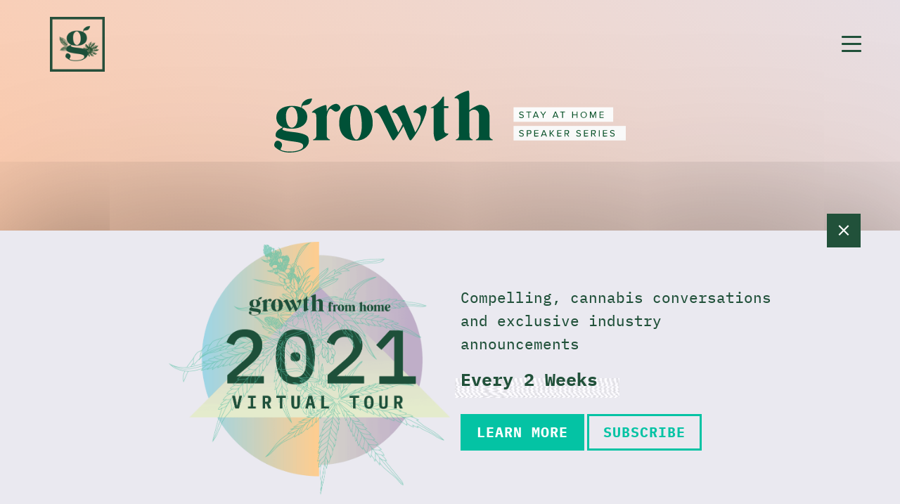

--- FILE ---
content_type: text/html; charset=UTF-8
request_url: https://growth.us/speaker-series/
body_size: 40045
content:

<!doctype html>

  <html class="no-js"  lang="en-US">

	<head>
		<meta charset="utf-8">
		
		<!-- Force IE to use the latest rendering engine available -->
		<meta http-equiv="X-UA-Compatible" content="IE=edge">

		<!-- Mobile Meta -->
		<meta name="viewport" content="width=device-width, initial-scale=1.0">
		<meta class="foundation-mq">

		<meta http-equiv="Content-type" content="text/html; charset=UTF-8">
		
		<!-- If Site Icon isn't set in customizer -->
					<!-- Icons & Favicons -->
			<link rel="icon" href="https://growth.us/wp-content/themes/growth2020/favicon.png">
			<link href="https://growth.us/wp-content/themes/growth2020/assets/images/apple-icon-touch.png" rel="apple-touch-icon" />	
	    
		<link rel="pingback" href="https://growth.us/xmlrpc.php">

		<title>Speaker Series - Growth</title>

<!-- This site is optimized with the Yoast SEO plugin v12.2 - https://yoast.com/wordpress/plugins/seo/ -->
<meta name="robots" content="max-snippet:-1, max-image-preview:large, max-video-preview:-1"/>
<link rel="canonical" href="https://growth.us/speaker-series/" />
<meta property="og:locale" content="en_US" />
<meta property="og:type" content="article" />
<meta property="og:title" content="Speaker Series - Growth" />
<meta property="og:url" content="https://growth.us/speaker-series/" />
<meta property="og:site_name" content="Growth" />
<meta name="twitter:card" content="summary_large_image" />
<meta name="twitter:title" content="Speaker Series - Growth" />
<script type='application/ld+json' class='yoast-schema-graph yoast-schema-graph--main'>{"@context":"https://schema.org","@graph":[{"@type":"WebSite","@id":"https://growth.us/#website","url":"https://growth.us/","name":"Growth","potentialAction":{"@type":"SearchAction","target":"https://growth.us/?s={search_term_string}","query-input":"required name=search_term_string"}},{"@type":"WebPage","@id":"https://growth.us/speaker-series/#webpage","url":"https://growth.us/speaker-series/","inLanguage":"en-US","name":"Speaker Series - Growth","isPartOf":{"@id":"https://growth.us/#website"},"datePublished":"2020-06-23T05:13:16-07:00","dateModified":"2020-06-23T05:13:16-07:00"}]}</script>
<!-- / Yoast SEO plugin. -->

<link rel='dns-prefetch' href='//growth.us' />
<link rel='dns-prefetch' href='//www.google.com' />
<link rel="alternate" type="application/rss+xml" title="Growth &raquo; Feed" href="https://growth.us/feed/" />
<link rel="alternate" type="application/rss+xml" title="Growth &raquo; Comments Feed" href="https://growth.us/comments/feed/" />
<link rel="alternate" type="text/calendar" title="Growth &raquo; iCal Feed" href="https://growth.us/events/?ical=1" />
<link rel='stylesheet' id='site-css-css'  href='https://growth.us/wp-content/themes/growth2020/assets/styles/style.css?ver=1768749744' type='text/css' media='all' />
<script type='text/javascript' src='https://growth.us/wp-includes/js/jquery/jquery.js?ver=1.12.4-wp'></script>
<script type='text/javascript' src='https://growth.us/wp-includes/js/jquery/jquery-migrate.min.js?ver=1.4.1'></script>
<script type='text/javascript' src='https://growth.us/wp-content/themes/growth2020/assets/scripts/headroom.min.js?ver=1768749744'></script>
<script type='text/javascript' src='https://growth.us/wp-content/themes/growth2020/assets/scripts/jQuery.headroom.min.js?ver=1768749744'></script>
<script type='text/javascript' src='https://growth.us/wp-content/themes/growth2020/assets/scripts/headroom-freeze-unfreeze-methods.min.js?ver=1768749744'></script>
<script type='text/javascript' src='https://growth.us/wp-content/themes/growth2020/assets/scripts/modernizr-custom.js?ver=1768749744'></script>
<link rel='https://api.w.org/' href='https://growth.us/wp-json/' />
<link rel='shortlink' href='https://growth.us/?p=44' />
<link rel="alternate" type="application/json+oembed" href="https://growth.us/wp-json/oembed/1.0/embed?url=https%3A%2F%2Fgrowth.us%2Fspeaker-series%2F" />
<link rel="alternate" type="text/xml+oembed" href="https://growth.us/wp-json/oembed/1.0/embed?url=https%3A%2F%2Fgrowth.us%2Fspeaker-series%2F&#038;format=xml" />
<meta name="tec-api-version" content="v1"><meta name="tec-api-origin" content="https://growth.us"><link rel="https://theeventscalendar.com/" href="https://growth.us/wp-json/tribe/events/v1/" />                <!-- Global site tag (gtag.js) - Google Analytics -->
                <script async src="https://www.googletagmanager.com/gtag/js?id=UA-152516980-1"></script>
                <script>
                window.dataLayer = window.dataLayer || [];
                function gtag(){dataLayer.push(arguments);}
                gtag('js', new Date());
                gtag('config', 'UA-152516980-1');
                </script>

                
	</head>
			
	<body class="page-template-default page page-id-44 tribe-no-js page-speaker-series">

	
				
				<header class="header secondary-header" role="banner" data-headrooms>
							
					 <!-- This navs will be applied to the topbar, above all content 
						  To see additional nav styles, visit the /parts directory -->
					 

	<div class="top-bar" id="main-menu">
		<div class="grid-container" style="flex-grow:1;">
			<div class="grid-x align-middle" style="height:80px;">
				<div class="cell shrink">
				<a class="header-logo-secondary" title="Growth" class="growth-logo" href="https://growth.us">
								<img src="https://growth.us/wp-content/themes/growth2020/assets/images/growth_logo_header-secondary.png" width="" height="" alt="" />
							</a>
				</div>
				<div class="cell auto">
									</div>
				<div class="cell shrink">
					<!-- <a class="opacity-dim nav-modal-toggler" data-toggle="nav-modal-toggle logo-nav-toggle"></a> -->
					<button class="hamburger hamburger--squeeze opacity-dim nav-modal-toggler" type="button" data-toggle="nav-modal-toggle logo-nav-toggle">
						<span class="hamburger-box">
							<span class="hamburger-inner"></span>
						</span>
					</button>
				</div>
			</div>
		</div>
	</div>



					 <div id="nav-modal-toggle" class="nav-modal" data-toggler=".nav-open">
	

		<div class="grid-container">
		<div class="grid-x grid-padding-x align-top align-center">
  <div class="cell small-10 small-offset-2 medium-5 medium-offset-1 flex-container medium-align-right nav-modal-nav-column">
  	<ul id="offcanvas-nav" class="vertical menu accordion-menu" data-magellan data-animation-duration="600" data-threshold="100" data-offset="0" data-animation-easing="swing" data-deep-linking="false"><li id="menu-item-34" class="smooth-scroll menu-item menu-item-type-custom menu-item-object-custom menu-item-34"><a href="https://growth.us#about-growth">About</a></li>
<li id="menu-item-35" class="menu-item menu-item-type-custom menu-item-object-custom menu-item-35"><a href="#stay-informed">Stay Informed</a></li>
<li id="menu-item-605" class="menu-item menu-item-type-post_type menu-item-object-page menu-item-605"><a href="https://growth.us/growth-from-home/virtual-tour-2021/">Growth From Home</a></li>
<li id="menu-item-66" class="menu-item menu-item-type-post_type menu-item-object-page current-menu-item page_item page-item-44 current_page_item menu-item-66 active"><a href="https://growth.us/speaker-series/" aria-current="page">Speaker Series</a></li>
<li id="menu-item-36" class="smooth-scroll menu-item menu-item-type-custom menu-item-object-custom menu-item-36"><a href="https://growth.us#apply-to-speak">Apply to Speak</a></li>
<li id="menu-item-37" class="smooth-scroll menu-item menu-item-type-custom menu-item-object-custom menu-item-37"><a href="https://growth.us#higher-caliber">Themes</a></li>
<li id="menu-item-38" class="modal-navigation menu-item menu-item-type-custom menu-item-object-custom menu-item-38"><a data-open="contact">Contact</a></li>
</ul>  </div>
  <div class="cell small-10 small-offset-2 medium-5 medium-offset-1">
  		<div class="grid-x grid-margin-x">
		  <div class="cell">
			  <a href="https://growth.us/venue" class="button hollow large secondary">2022 Venue</a>
		  </div>
			<div class="cell">
				<a href="https://growth.us/growth-from-home/virtual-tour-2021" class="button large secondary">Attend</a>
			</div>
		</div>

		<div class="grid-x align-left">
			<div class="cell shrink">
				<ul class="social-icons">
					<li><a title="Growth on Instagram" href="https://instagram.com/growthevent" target="_blank" rel="noopener"><svg class="icon-Instagram" xmlns="http://www.w3.org/2000/svg" viewBox="0 0 15 15"><title>Growth on Instagram</title><path d="M224.05,35.48a3.85,3.85,0,1,0,3.85,3.84A3.83,3.83,0,0,0,224.05,35.48Zm0,6.34a2.5,2.5,0,1,1,2.5-2.5,2.51,2.51,0,0,1-2.5,2.5Zm4.9-6.5a.9.9,0,1,1-.9-.9A.9.9,0,0,1,229,35.32Zm2.55.91a4.15,4.15,0,0,0-4.36-4.35c-1.23-.07-4.95-.07-6.18,0a4.15,4.15,0,0,0-4.36,4.35c-.07,1.24-.07,5,0,6.19a4.45,4.45,0,0,0,1.21,3.14A4.5,4.5,0,0,0,221,46.77c1.23.07,4.95.07,6.18,0a4.15,4.15,0,0,0,4.36-4.35c.07-1.24.07-5,0-6.19Zm-1.6,7.51a2.52,2.52,0,0,1-1.43,1.43,32.71,32.71,0,0,1-8.84,0,2.53,2.53,0,0,1-1.42-1.43,16.16,16.16,0,0,1-.31-4.42,16.6,16.6,0,0,1,.31-4.42,2.51,2.51,0,0,1,1.42-1.42,32.71,32.71,0,0,1,8.84,0,2.53,2.53,0,0,1,1.43,1.42,16.6,16.6,0,0,1,.3,4.42A16.57,16.57,0,0,1,229.9,43.74Z" transform="translate(-216.55 -31.82)" style="fill:#fff"></path></svg></a></li>
					<li><a title="Growth on LinkedIn" href="https://www.linkedin.com/company/growthevent/" target="_blank" rel="noopener"><svg class="icon-LinkedIn" xmlns="http://www.w3.org/2000/svg" viewBox="0 0 15 15"><title>Growth on LinkedIn</title><path d="M219.86,15h-3.11V5h3.11ZM218.3,3.64a1.82,1.82,0,0,1-1.8-1.82,1.8,1.8,0,1,1,1.8,1.82ZM231.5,15h-3.11V10.14c0-1.16,0-2.65-1.61-2.65s-1.87,1.26-1.87,2.57v5h-3.1V5h3V6.37h0a3.27,3.27,0,0,1,2.94-1.62c3.15,0,3.73,2.07,3.73,4.77V15Z" transform="translate(-216.5 -0.02)" style="fill:#fff"></path></svg></a></li>
					<li><a title="Growth on Twitter" href="https://twitter.com/growthevent" target="_blank" rel="noopener"><svg class="twitter" xmlns="http://www.w3.org/2000/svg" viewBox="0 0 512 415.84"><title>Growth on Twitter</title><path d="M459.37,151.72c.33,4.54.33,9.09.33,13.64,0,138.72-105.59,298.56-298.56,298.56A296.51,296.51,0,0,1,0,416.81a215.83,215.83,0,0,0,25.34,1.3,210.15,210.15,0,0,0,130.27-44.83A105.12,105.12,0,0,1,57.5,300.51a132.94,132.94,0,0,0,19.82,1.62,111.09,111.09,0,0,0,27.61-3.57,105,105,0,0,1-84.14-103v-1.29a105.67,105.67,0,0,0,47.43,13.31A105.07,105.07,0,0,1,35.74,67.25,298.28,298.28,0,0,0,252.1,177.06a118.78,118.78,0,0,1-2.6-24,105,105,0,0,1,181.6-71.8,206.58,206.58,0,0,0,66.6-25.34,104.61,104.61,0,0,1-46.13,57.83A210.61,210.61,0,0,0,512,97.46a225.62,225.62,0,0,1-52.63,54.26Z" transform="translate(0 -48.08)" style="fill:#fff"></path></svg></a></li>
					<li><a title="Growth on Facebook" href="https://www.facebook.com/growthevent" target="_blank" rel="noopener"><svg class="facebook" xmlns="http://www.w3.org/2000/svg" viewBox="0 0 274.22 512"><title>Growth on Facebook</title><path d="M279.14,288l14.22-92.66H204.45V135.21c0-25.35,12.42-50.06,52.24-50.06h40.42V6.26S260.43,0,225.36,0C152.14,0,104.28,44.38,104.28,124.72v70.62H22.89V288h81.39V512H204.45V288Z" transform="translate(-22.89)" style="fill:#fff"></path></svg></a></li>
					<!-- <li><a title="Contact Growth" href="https://growth.us/#contact"><svg class="email" id="ef110f54-18a7-40e2-b7a8-5e68d9ee9245" data-name="Layer 1" xmlns="http://www.w3.org/2000/svg" viewBox="0 0 21.57 16.12"><title>Contact Growth</title><path d="M458.49,441.92H441.1A2.09,2.09,0,0,0,439,444V456a2.09,2.09,0,0,0,2.09,2.09h17.39a2.1,2.1,0,0,0,2.09-2.09V444A2.1,2.1,0,0,0,458.49,441.92Zm-18.09,4.26L445,450l-4.62,4.62Zm18.09,10.47H441.1a.65.65,0,0,1-.53-.26l5.53-5.53,3.22,2.65a.39.39,0,0,0,.11.06l.07,0a.62.62,0,0,0,.26.06h0a.62.62,0,0,0,.26-.06l.07,0,.11-.06,3.26-2.66,5.55,5.54A.67.67,0,0,1,458.49,456.65Zm.7-2.06L454.56,450l4.63-3.78Zm0-10.19-.06,0-9.36,7.65-9.31-7.64-.06,0V444a.69.69,0,0,1,.7-.69h17.39a.69.69,0,0,1,.7.69Z" transform="translate(-439.01 -441.92)" style="fill:#2c4f3b;fill-rule:evenodd"/></svg></a></li> -->
					<!-- <li><a title="Email Growth" href="mailto:info@growth.us" target="_blank" rel="noopener"><svg class="email" id="ef110f54-18a7-40e2-b7a8-5e68d9ee9245" data-name="Layer 1" xmlns="http://www.w3.org/2000/svg" viewBox="0 0 21.57 16.12"><title>Email Growth</title><path d="M458.49,441.92H441.1A2.09,2.09,0,0,0,439,444V456a2.09,2.09,0,0,0,2.09,2.09h17.39a2.1,2.1,0,0,0,2.09-2.09V444A2.1,2.1,0,0,0,458.49,441.92Zm-18.09,4.26L445,450l-4.62,4.62Zm18.09,10.47H441.1a.65.65,0,0,1-.53-.26l5.53-5.53,3.22,2.65a.39.39,0,0,0,.11.06l.07,0a.62.62,0,0,0,.26.06h0a.62.62,0,0,0,.26-.06l.07,0,.11-.06,3.26-2.66,5.55,5.54A.67.67,0,0,1,458.49,456.65Zm.7-2.06L454.56,450l4.63-3.78Zm0-10.19-.06,0-9.36,7.65-9.31-7.64-.06,0V444a.69.69,0,0,1,.7-.69h17.39a.69.69,0,0,1,.7.69Z" transform="translate(-439.01 -441.92)" style="fill:#2c4f3b;fill-rule:evenodd"/></svg></a></li> -->
				</ul>
			</div>
		</div>
	 
	  
  </div>
</div>
		</div>


		
	</div>


	 	
				</header> <!-- end .header -->

				

<section class="hero hero__venue flex-container grid-x flex-dir-column align-center align-middle">
	<h1 style="margin-top: -6rem;">
		<svg id="a3c8187d-39dc-49f4-88ae-e75d3273ec45" data-name="Layer 1" xmlns="http://www.w3.org/2000/svg" viewBox="0 0 527.34 92.04"><title>Untitled-1</title><path d="M56.81,11.85s-1,6-4.63,8.09-8.55,1.29-9.93,2.66a4.29,4.29,0,0,0-.69,3.06c5.22,2.85,8,7.58,8,13.79,0,10-9,17.13-23.15,17.13a36.84,36.84,0,0,1-12.21-1.77l-.29.2c-4.73,3.34.88,5.12,15.07,6.59,11.12,1.19,18.51,3.65,21.17,6.5,1.58,1.68,2.46,7.39,1.08,10.74C47.47,87.9,35.55,91.94,24,92,15.27,92.13,8.86,90.36,1.28,84a4.5,4.5,0,0,1-1.28-3c0-2.46,1.77-6.4,4.63-6.6,2.56-.2,6.89,2.26,7.09,5.71.39,6.4-7.19,7.49,3.94,9.75a38.45,38.45,0,0,0,9.06.69c8.86-.2,17.92-2.76,18.61-7.19.79-5.32-3.74-6.5-17.92-8.17-13.2-1.58-21.27-4.73-22.75-6.9-1-1.47-.59-4.82.79-7.09,1.57-2.56,4.43-4,8.47-6.3l.88-.59c-6.4-2.76-9.65-7.88-9.65-14.77,0-10,9.06-16.94,23.24-16.94,5.72,0,10.44.88,14.09,2.65,0-.49.1-.88.1-1.28A11.47,11.47,0,0,1,45.65,15c4.89-3.78,11.16-3.11,11.16-3.11M35.06,39.54c-.39-10.73-5.12-15.56-9-15.46s-9,4.63-8.47,15.56,5,15.56,8.86,15.46,9-4.82,8.57-15.56" style="fill:#005339"/><path d="M99.05,26.25c-.49,2.56-4.14,5.61-7.48,4.82-3.06-.69-6.21-5.51-8.18-3.84-2.26,1.87-4.53,7.59-4.63,13.3V67.42c.4,3.74,3.75,4.92,4.93,5.31v1.09H58.28V72.73c1.18-.39,4.53-1.57,4.92-5.31V42.2c0-7.28-.19-9.65-6.2-9.65L56.41,32C60,27.13,76,20.73,77.48,21.42c1.28.59,1.28,4.34,1.28,10A28.72,28.72,0,0,1,80.93,27c2.95-4.83,9.85-8.18,13.3-7.19,2.16.59,5.51,3.54,4.82,6.4" style="fill:#005339"/><path d="M97.45,48.41C97.35,31.76,107.79,21,122.57,21c15.75,0,25.11,9.65,25.21,27.38,0,15.16-10.44,25.9-25.11,25.9-15.86,0-25.22-9.65-25.22-25.9m33.88-.3c-.89-17.92-5.81-25.9-9.65-25.6s-8.77,8.56-7.78,26.39c.89,16.84,5.91,24.23,9.45,23.93,3.84-.29,8.77-8.57,8-24.72" style="fill:#005339"/><path d="M205.18,73.82h-1.67c-2.56-3.65-6.4-13.79-9.65-21-4.73,8.17-10.54,16.94-14.28,21H177.9c-2.76-3.94-8.47-15.66-12-22.75-1.88-3.94-7-14.09-9.36-16.45-1.38-1.38-3.15-2-6.11-2l-.78-.59c2.16-4.83,16.25-11.23,17.92-10.54,1.28.49,2.36,3.64,3.84,8.37L186,62.1a78,78,0,0,0,6.5-12.22c-2.17-4.53-6.6-13.09-8.77-15.26-1.38-1.38-3.15-2-6.1-2l-.79-.59c2.16-4.83,16.25-11.23,17.92-10.54,1.28.49,2.37,3.64,3.84,8.27l13,32.31c10-15.56,12.71-29.45-2.26-29.45l-.79-.59c2.17-4.83,16.25-11.33,17.92-10.54,8.77,4-10.53,40.77-21.27,52.3" style="fill:#005339"/><path d="M261.47,64.36c-3.55,4.83-17,11.23-18.52,10.54s-3.84-5.91-3.84-13.3V25.85H235V25c3.15-.59,12.11-6.6,17.82-16h1.87V23h6.7v2.85h-6.7v26.2c0,9.16-.1,11.72,6.21,11.72Z" style="fill:#005339"/><path d="M327.78,72.73v1.09H302.37V72.73c1.18-.39,4.53-1.57,4.92-5.31V37.18c0-6.4-3.84-9-8.07-9-2,0-4.43,1.18-6.5,3.35l.1,35.85c.39,3.74,3.74,4.92,4.92,5.31v1.09H272.33V72.73c1.18-.39,4.53-1.57,4.93-5.31l-.1-37.82V21.91c0-8.17.1-10.73-6.21-10.73l-.59-.59C273.91,5.76,290-.64,291.44.05c1.28.59,1.28,4.73,1.28,10.83V29.1c5.91-4.72,13.69-8.07,16.15-8.07,5.22,0,13.49,4.33,14,15.16V67.42c.4,3.74,3.75,4.92,4.93,5.31" style="fill:#005339"/><rect x="359" y="24.71" width="149.47" height="21.6" style="fill:#fff"/><rect x="359" y="52.47" width="168.34" height="21.6" style="fill:#fff"/><path d="M367.21,39.28l.69-.89a4,4,0,0,0,3,1.35c1.69,0,2.23-.91,2.23-1.63,0-2.44-5.6-1.1-5.6-4.47,0-1.56,1.39-2.63,3.25-2.63a4.45,4.45,0,0,1,3.36,1.32l-.71.87a3.63,3.63,0,0,0-2.74-1.14c-1.14,0-1.94.61-1.94,1.51,0,2.12,5.6.9,5.6,4.44,0,1.37-.94,2.78-3.49,2.78A4.68,4.68,0,0,1,367.21,39.28Z" style="fill:#004e23"/><path d="M381.18,40.62V32.2h-3V31.15h7.18V32.2h-3v8.42Z" style="fill:#004e23"/><path d="M395.57,40.62l-.84-2.1H390l-.84,2.1h-1.34l3.8-9.47h1.46l3.82,9.47Zm-3.19-8.25-2,5.1h4Z" style="fill:#004e23"/><path d="M402.86,40.62v-4l-3.74-5.47h1.38l2.94,4.4,2.94-4.4h1.37L404,36.62v4Z" style="fill:#004e23"/><path d="M425.09,40.62l-.84-2.1h-4.71l-.84,2.1h-1.35l3.81-9.47h1.46l3.82,9.47Zm-3.19-8.25-2,5.1h4Z" style="fill:#004e23"/><path d="M431.91,40.62V32.2h-3V31.15h7.18V32.2h-3v8.42Z" style="fill:#004e23"/><path d="M453.71,40.62V36.28h-5.53v4.34H447V31.15h1.18v4.08h5.53V31.15h1.18v9.47Z" style="fill:#004e23"/><path d="M459.56,35.89a4.7,4.7,0,1,1,9.4,0,4.7,4.7,0,1,1-9.4,0Zm8.18,0c0-2.21-1.36-3.84-3.48-3.84s-3.47,1.63-3.47,3.84,1.34,3.85,3.47,3.85S467.74,38.09,467.74,35.89Z" style="fill:#004e23"/><path d="M481.72,40.62V32.83l-3.22,7.79H478l-3.21-7.79v7.79h-1.18V31.15h1.69l2.94,7.13,2.95-7.13h1.69v9.47Z" style="fill:#004e23"/><path d="M488,40.62V31.15h6.2V32.2h-5v3h4.92v1h-4.92v3.27h5v1Z" style="fill:#004e23"/><path d="M367.21,66.84l.69-.89a4,4,0,0,0,3,1.35c1.69,0,2.23-.91,2.23-1.64,0-2.44-5.6-1.09-5.6-4.47,0-1.56,1.39-2.62,3.25-2.62a4.45,4.45,0,0,1,3.36,1.32l-.71.86a3.62,3.62,0,0,0-2.74-1.13c-1.14,0-1.94.61-1.94,1.5,0,2.13,5.6.91,5.6,4.44,0,1.38-.94,2.79-3.49,2.79A4.68,4.68,0,0,1,367.21,66.84Z" style="fill:#004e23"/><path d="M378.92,68.18V58.71h3.8a2.86,2.86,0,1,1,0,5.71H380.1v3.76Zm5.55-6.62a1.76,1.76,0,0,0-1.89-1.8H380.1v3.61h2.48A1.76,1.76,0,0,0,384.47,61.56Z" style="fill:#004e23"/><path d="M390.09,68.18V58.71h6.21v1h-5v3.05h4.93v1h-4.93v3.27h5v1.05Z" style="fill:#004e23"/><path d="M407.77,68.18l-.84-2.1h-4.71l-.84,2.1H400l3.81-9.47h1.46l3.82,9.47Zm-3.2-8.25-2,5.1h4Z" style="fill:#004e23"/><path d="M418.91,68.18l-3.59-4.26L414.37,65v3.18h-1.18V58.71h1.18v4.9l4.19-4.9H420l-3.94,4.5,4.28,5Z" style="fill:#004e23"/><path d="M424.55,68.18V58.71h6.2v1h-5v3.05h4.92v1h-4.92v3.27h5v1.05Z" style="fill:#004e23"/><path d="M441,68.18l-2.41-3.76h-1.89v3.76h-1.18V58.71h3.8a2.76,2.76,0,0,1,3,2.85,2.62,2.62,0,0,1-2.46,2.76l2.56,3.86Zm.07-6.62a1.76,1.76,0,0,0-1.89-1.8h-2.48v3.62h2.48A1.77,1.77,0,0,0,441,61.56Z" style="fill:#004e23"/><path d="M452.88,66.84l.69-.89a4,4,0,0,0,3,1.35c1.69,0,2.23-.91,2.23-1.64,0-2.44-5.61-1.09-5.61-4.47,0-1.56,1.4-2.62,3.25-2.62a4.46,4.46,0,0,1,3.37,1.32l-.71.86a3.62,3.62,0,0,0-2.74-1.13c-1.14,0-1.94.61-1.94,1.5,0,2.13,5.6.91,5.6,4.44,0,1.38-.94,2.79-3.49,2.79A4.68,4.68,0,0,1,452.88,66.84Z" style="fill:#004e23"/><path d="M464.59,68.18V58.71h6.2v1h-5v3.05h4.92v1h-4.92v3.27h5v1.05Z" style="fill:#004e23"/><path d="M481,68.18l-2.42-3.76h-1.88v3.76h-1.18V58.71h3.8a2.76,2.76,0,0,1,3,2.85,2.63,2.63,0,0,1-2.46,2.76l2.56,3.86Zm.07-6.62a1.76,1.76,0,0,0-1.89-1.8h-2.48v3.62h2.48A1.77,1.77,0,0,0,481.06,61.56Z" style="fill:#004e23"/><path d="M487,68.18V58.71h1.18v9.47Z" style="fill:#004e23"/><path d="M493.2,68.18V58.71h6.2v1h-5v3.05h4.92v1h-4.92v3.27h5v1.05Z" style="fill:#004e23"/><path d="M503.55,66.84l.69-.89a4,4,0,0,0,3,1.35c1.69,0,2.23-.91,2.23-1.64,0-2.44-5.6-1.09-5.6-4.47,0-1.56,1.39-2.62,3.25-2.62a4.44,4.44,0,0,1,3.36,1.32l-.71.86A3.62,3.62,0,0,0,507,59.62c-1.13,0-1.94.61-1.94,1.5,0,2.13,5.6.91,5.6,4.44,0,1.38-.93,2.79-3.49,2.79A4.69,4.69,0,0,1,503.55,66.84Z" style="fill:#004e23"/></svg>
	</h1>
</section>




<section class="video__featured">
							<div class="grid-container">

								<div class="grid-x align-center">

									
							
									
			
								
											<!-- <pre>
																							</pre> -->

										<div class="cell large-10">
											<div class="grid-x">
												<div class="cell">
											
												
											<div id="vimeo-vid" class="widescreen responsive-embed vimeo-container" data-videoModal="https://vimeo.com/454786056" style="background:black;">
												<a class="video-trigger video-trigger-main">
																											<img width="1024" height="576" src="https://growth.us/wp-content/uploads/2020/09/Growth_video-thumb_speaker-series_CANN-1024x576.jpg" class="attachment-large size-large wp-post-image" alt="" srcset="https://growth.us/wp-content/uploads/2020/09/Growth_video-thumb_speaker-series_CANN-1024x576.jpg 1024w, https://growth.us/wp-content/uploads/2020/09/Growth_video-thumb_speaker-series_CANN-300x169.jpg 300w, https://growth.us/wp-content/uploads/2020/09/Growth_video-thumb_speaker-series_CANN-768x432.jpg 768w, https://growth.us/wp-content/uploads/2020/09/Growth_video-thumb_speaker-series_CANN-1536x864.jpg 1536w, https://growth.us/wp-content/uploads/2020/09/Growth_video-thumb_speaker-series_CANN-2048x1152.jpg 2048w" sizes="(max-width: 1024px) 100vw, 1024px" />																										
												</a>
											</div>
										</div>
											</div>
										
										<div class="grid-x video-details">
											<div class="large-6 cell">
												<!-- <div class="episode-details">Episode <span class="episode-number">// </span></div> -->
												<h2 class="graphics graphics__left">Cann</h2>
																																							<ul class="speaker-series-representatives">
																													<li class="speaker-details">Jake Bullock - Co-Founder</li>
																													<li class="speaker-details">Luke Anderson - Co-Founder</li>
																												</ul>
																																				</div>
											<div class="large-5 large-offset-1 cell">
											<p><p><span style="font-weight: 400;">Don’t miss today’s <strong><a href="https://www.instagram.com/explore/tags/growthspeakerseries/" target="_blank" rel="noopener">#GrowthSpeakerSeries</a></strong> video featuring Jake Bullock and Luke Anderson, co-founders of <strong><a href="https://www.instagram.com/drinkcann/" target="_blank" rel="noopener">Cann</a></strong>, talking about the brand’s beginnings, their work in the social equity space, and what comes next for Cann! </span><span style="font-weight: 400;">Los Angeles-based Cann, the first cannabis-infused social tonic, offers a light and energetic social buzz, without the hangover. Cann “is uniquely designed to be approachable even for someone who has never previously considered cannabis as a part of their social lives — and appealing to that consumer is what it takes for a product to break the &#8216;stoner&#8217; stigma and cross over into the mainstream.” &#8211; Luke Anderson</span></p>
</p>											
												<!-- <ul class="share-icons">
													<li><a title="Share on Facebook" target="_blank" href="http://www.facebook.com/share.php?u=https://growth.us/speaker-series/cann/&title=Cann" ><img src="https://growth.us/wp-content/themes/growth2020/assets/images/facebook.svg"/></a><li>
													<li><a title="Share on LinkedIn" target="_blank" href="http://www.linkedin.com/shareArticle?mini=true&url=https://growth.us/speaker-series/cann/&title=Cann&source=https://growth.us" ><img src="https://growth.us/wp-content/themes/growth2020/assets/images/linkedin.svg"/></a><li>	
													<li><a title="Share on Twitter" target="_blank" href="http://twitter.com/home?status=Cann+https://growth.us/speaker-series/cann/" ><img src="https://growth.us/wp-content/themes/growth2020/assets/images/twitter.svg"/></a><li>
													<li><a title="Share by Email" target="_blank" href="mailto:?subject=Cann&amp;body=https://growth.us/speaker-series/cann/"><img src="https://growth.us/wp-content/themes/growth2020/assets/images/email.svg"/></a><li>
												</ul> -->
												<ul class="social-icons">
												
																									<li><a title="Share on Facebook" href="http://www.facebook.com/share.php?u=https://growth.us/speaker-series/cann/&title=Cann+-+%27Stay+at+Home%27+Speaker+Series" target="_blank" rel="noopener"><svg class="facebook" xmlns="http://www.w3.org/2000/svg" viewBox="0 0 274.22 512"><title>Share on Facebook</title><path d="M279.14,288l14.22-92.66H204.45V135.21c0-25.35,12.42-50.06,52.24-50.06h40.42V6.26S260.43,0,225.36,0C152.14,0,104.28,44.38,104.28,124.72v70.62H22.89V288h81.39V512H204.45V288Z" transform="translate(-22.89)" style="fill:#fff"></path></svg></a></li>
													<li><a title="Share on LinkedIn" href="http://www.linkedin.com/shareArticle?mini=true&url=https://growth.us/speaker-series/cann/&title=Cann+-+%27Stay+at+Home%27+Speaker+Series&source=https://growth.us" target="_blank" rel="noopener"><svg class="icon-LinkedIn" xmlns="http://www.w3.org/2000/svg" viewBox="0 0 15 15"><title>Share on LinkedIn</title><path d="M219.86,15h-3.11V5h3.11ZM218.3,3.64a1.82,1.82,0,0,1-1.8-1.82,1.8,1.8,0,1,1,1.8,1.82ZM231.5,15h-3.11V10.14c0-1.16,0-2.65-1.61-2.65s-1.87,1.26-1.87,2.57v5h-3.1V5h3V6.37h0a3.27,3.27,0,0,1,2.94-1.62c3.15,0,3.73,2.07,3.73,4.77V15Z" transform="translate(-216.5 -0.02)" style="fill:#fff"></path></svg></a></li>
													<li><a title="Share on Twitter" href="http://twitter.com/intent/tweet?text=Cann+-+%27Stay+at+Home%27+Speaker+Series&url=https%3A%2F%2Fgrowth.us%2Fspeaker-series%2Fcann%2F" target="_blank" rel="noopener"><svg class="twitter" xmlns="http://www.w3.org/2000/svg" viewBox="0 0 512 415.84"><title>Share on Twitter</title><path d="M459.37,151.72c.33,4.54.33,9.09.33,13.64,0,138.72-105.59,298.56-298.56,298.56A296.51,296.51,0,0,1,0,416.81a215.83,215.83,0,0,0,25.34,1.3,210.15,210.15,0,0,0,130.27-44.83A105.12,105.12,0,0,1,57.5,300.51a132.94,132.94,0,0,0,19.82,1.62,111.09,111.09,0,0,0,27.61-3.57,105,105,0,0,1-84.14-103v-1.29a105.67,105.67,0,0,0,47.43,13.31A105.07,105.07,0,0,1,35.74,67.25,298.28,298.28,0,0,0,252.1,177.06a118.78,118.78,0,0,1-2.6-24,105,105,0,0,1,181.6-71.8,206.58,206.58,0,0,0,66.6-25.34,104.61,104.61,0,0,1-46.13,57.83A210.61,210.61,0,0,0,512,97.46a225.62,225.62,0,0,1-52.63,54.26Z" transform="translate(0 -48.08)" style="fill:#fff"></path></svg></a></li>
													<li><a title="Share via Email" href="mailto:?subject=Cann+-+%27Stay+at+Home%27+Speaker+Series&amp;body=https://growth.us/speaker-series/cann/"><svg class="email" id="ef110f54-18a7-40e2-b7a8-5e68d9ee9245" data-name="Layer 1" xmlns="http://www.w3.org/2000/svg" viewBox="0 0 21.57 16.12"><title>Share via Email</title><path d="M458.49,441.92H441.1A2.09,2.09,0,0,0,439,444V456a2.09,2.09,0,0,0,2.09,2.09h17.39a2.1,2.1,0,0,0,2.09-2.09V444A2.1,2.1,0,0,0,458.49,441.92Zm-18.09,4.26L445,450l-4.62,4.62Zm18.09,10.47H441.1a.65.65,0,0,1-.53-.26l5.53-5.53,3.22,2.65a.39.39,0,0,0,.11.06l.07,0a.62.62,0,0,0,.26.06h0a.62.62,0,0,0,.26-.06l.07,0,.11-.06,3.26-2.66,5.55,5.54A.67.67,0,0,1,458.49,456.65Zm.7-2.06L454.56,450l4.63-3.78Zm0-10.19-.06,0-9.36,7.65-9.31-7.64-.06,0V444a.69.69,0,0,1,.7-.69h17.39a.69.69,0,0,1,.7.69Z" transform="translate(-439.01 -441.92)" style="fill:#2c4f3b;fill-rule:evenodd"/></svg></a></li>
												</ul>
											</div>
										</div>
												
										</div>

									
									</div>
								</div>
							</section>	
		
							<section class="video__gallery" data-equalizer>
								<div class="grid-container">
									<div class="grid-x align-center">
										<div class="large-10 cell">

										<div class="grid-x align-center text-center">
											<div class="cell">
												<h3 class="graphics">More Speakers:</h3>
											</div>
										</div>

									<div class="grid-x grid-margin-x small-up-2 medium-up-3 large-up-3">
										
											<div class="speaker-thumbnail cell ">
																								

																								<div class="grid-x">
													<div class="cell">
												<!-- <a class="video-modal-trigger" data-open="episode-">
													<img src=""/>
												</a> -->
												<a class="video-trigger" href="https://growth.us/speaker-series/chante-harris/">
																										<img width="1024" height="576" src="https://growth.us/wp-content/uploads/2020/08/Growth_video-thumb_speaker-series_Chante-Harris-1024x576.jpg" class="attachment-large size-large wp-post-image" alt="" srcset="https://growth.us/wp-content/uploads/2020/08/Growth_video-thumb_speaker-series_Chante-Harris-1024x576.jpg 1024w, https://growth.us/wp-content/uploads/2020/08/Growth_video-thumb_speaker-series_Chante-Harris-300x169.jpg 300w, https://growth.us/wp-content/uploads/2020/08/Growth_video-thumb_speaker-series_Chante-Harris-768x432.jpg 768w, https://growth.us/wp-content/uploads/2020/08/Growth_video-thumb_speaker-series_Chante-Harris-1536x864.jpg 1536w, https://growth.us/wp-content/uploads/2020/08/Growth_video-thumb_speaker-series_Chante-Harris-2048x1152.jpg 2048w" sizes="(max-width: 1024px) 100vw, 1024px" />																									</a>
												

									<div class="full reveal reveal-embed" id="episode-" data-reveal data-close-on-click="true" data-deep-link="true" data-additional-overlay-classes="modal-video-overlay">
										<div class="grid-container">
										<div class="grid-x grid-margin-ys align-center align-middle" style="height:100vh;">
												<div class="cell large-10 flex-container" style="padding-top:2rem;">
												<div class="flex-child-auto">
													<div class="widescreen responsive-embed vimeo-container" id="video-2" data-videoModal="https://vimeo.com/452617945" style="background:black;">
												</div>
												<!-- <div class="flex-child-shrink video-details">
													<div class="grid-x">
														<div class="large-8 cell">
															<h1>														</div>
														<div class="large-4 cell">
															<p class="lead">Growth is the definitive annual cannabis conference with highly curated content, facilitated networking and elevated experiences.</p>
														</div>
													</div>
												</div> -->

												<div class="grid-x grid-padding-x video-details text-left">
														<div class="large-6 cell">
															<div class="episode-details">Episode <span class="episode-number">//</span></div>
															<h2 class="graphics graphics__left">Chante Harris</h2>
															<span class="speaker-details">Business Strategy @ Capalino + Company</span>
														</div>
														<div class="large-5 large-offset-1 cell">
															<p>Growth is the definitive annual cannabis conference with highly curated content, facilitated networking and elevated experiences.</p>
														</div>
													</div>
												
											</div>
											
									
									</div>
									<!-- <div class="cell large-4 video-details">
									</div> -->
									</div>
									</div>
											<!-- <div class="grid-x video-details">
												<div class="cell">
												</div>
											</div> -->
											<button class="close-button close-reveal-modal" data-close aria-label="Close reveal" type="button"><span aria-hidden="true">&times;</span></button>
										</div>
							
											</div>
											</div>
											<div class="grid-x video-details text-left" data-equalizer-watch>
													<div class="cell">
														<!-- <div class="episode-details">Episode <span class="episode-number">// </span></div> -->
														<h5 class="graphics graphics__left">Chante Harris</h5>
																													<span class="speaker-details">Business Strategy @ Capalino + Company</span>
																											</div>
												</div>
											</div>

										
											<div class="speaker-thumbnail cell ">
																								

																								<div class="grid-x">
													<div class="cell">
												<!-- <a class="video-modal-trigger" data-open="episode-">
													<img src=""/>
												</a> -->
												<a class="video-trigger" href="https://growth.us/speaker-series/kate-miller/">
																										<img width="1024" height="576" src="https://growth.us/wp-content/uploads/2020/08/Growth_video-thumb_speaker-series_Kate-Miller-1024x576.jpg" class="attachment-large size-large wp-post-image" alt="" srcset="https://growth.us/wp-content/uploads/2020/08/Growth_video-thumb_speaker-series_Kate-Miller-1024x576.jpg 1024w, https://growth.us/wp-content/uploads/2020/08/Growth_video-thumb_speaker-series_Kate-Miller-300x169.jpg 300w, https://growth.us/wp-content/uploads/2020/08/Growth_video-thumb_speaker-series_Kate-Miller-768x432.jpg 768w, https://growth.us/wp-content/uploads/2020/08/Growth_video-thumb_speaker-series_Kate-Miller-1536x864.jpg 1536w, https://growth.us/wp-content/uploads/2020/08/Growth_video-thumb_speaker-series_Kate-Miller-2048x1152.jpg 2048w" sizes="(max-width: 1024px) 100vw, 1024px" />																									</a>
												

									<div class="full reveal reveal-embed" id="episode-" data-reveal data-close-on-click="true" data-deep-link="true" data-additional-overlay-classes="modal-video-overlay">
										<div class="grid-container">
										<div class="grid-x grid-margin-ys align-center align-middle" style="height:100vh;">
												<div class="cell large-10 flex-container" style="padding-top:2rem;">
												<div class="flex-child-auto">
													<div class="widescreen responsive-embed vimeo-container" id="video-3" data-videoModal="https://vimeo.com/449890397" style="background:black;">
												</div>
												<!-- <div class="flex-child-shrink video-details">
													<div class="grid-x">
														<div class="large-8 cell">
															<h1>														</div>
														<div class="large-4 cell">
															<p class="lead">Growth is the definitive annual cannabis conference with highly curated content, facilitated networking and elevated experiences.</p>
														</div>
													</div>
												</div> -->

												<div class="grid-x grid-padding-x video-details text-left">
														<div class="large-6 cell">
															<div class="episode-details">Episode <span class="episode-number">//</span></div>
															<h2 class="graphics graphics__left">Kate Miller</h2>
															<span class="speaker-details">Co-Founder & CEO @ Miss Grass</span>
														</div>
														<div class="large-5 large-offset-1 cell">
															<p>Growth is the definitive annual cannabis conference with highly curated content, facilitated networking and elevated experiences.</p>
														</div>
													</div>
												
											</div>
											
									
									</div>
									<!-- <div class="cell large-4 video-details">
									</div> -->
									</div>
									</div>
											<!-- <div class="grid-x video-details">
												<div class="cell">
												</div>
											</div> -->
											<button class="close-button close-reveal-modal" data-close aria-label="Close reveal" type="button"><span aria-hidden="true">&times;</span></button>
										</div>
							
											</div>
											</div>
											<div class="grid-x video-details text-left" data-equalizer-watch>
													<div class="cell">
														<!-- <div class="episode-details">Episode <span class="episode-number">// </span></div> -->
														<h5 class="graphics graphics__left">Kate Miller</h5>
																													<span class="speaker-details">Co-Founder & CEO @ Miss Grass</span>
																											</div>
												</div>
											</div>

										
											<div class="speaker-thumbnail cell ">
																								

																								<div class="grid-x">
													<div class="cell">
												<!-- <a class="video-modal-trigger" data-open="episode-">
													<img src=""/>
												</a> -->
												<a class="video-trigger" href="https://growth.us/speaker-series/jeremy-berke/">
																										<img width="1024" height="576" src="https://growth.us/wp-content/uploads/2020/08/Growth_video-thumb_speaker-series_Jeremy-Berke-1024x576.jpg" class="attachment-large size-large wp-post-image" alt="" srcset="https://growth.us/wp-content/uploads/2020/08/Growth_video-thumb_speaker-series_Jeremy-Berke-1024x576.jpg 1024w, https://growth.us/wp-content/uploads/2020/08/Growth_video-thumb_speaker-series_Jeremy-Berke-300x169.jpg 300w, https://growth.us/wp-content/uploads/2020/08/Growth_video-thumb_speaker-series_Jeremy-Berke-768x432.jpg 768w, https://growth.us/wp-content/uploads/2020/08/Growth_video-thumb_speaker-series_Jeremy-Berke-1536x864.jpg 1536w, https://growth.us/wp-content/uploads/2020/08/Growth_video-thumb_speaker-series_Jeremy-Berke-2048x1152.jpg 2048w" sizes="(max-width: 1024px) 100vw, 1024px" />																									</a>
												

									<div class="full reveal reveal-embed" id="episode-" data-reveal data-close-on-click="true" data-deep-link="true" data-additional-overlay-classes="modal-video-overlay">
										<div class="grid-container">
										<div class="grid-x grid-margin-ys align-center align-middle" style="height:100vh;">
												<div class="cell large-10 flex-container" style="padding-top:2rem;">
												<div class="flex-child-auto">
													<div class="widescreen responsive-embed vimeo-container" id="video-4" data-videoModal="https://vimeo.com/449030078" style="background:black;">
												</div>
												<!-- <div class="flex-child-shrink video-details">
													<div class="grid-x">
														<div class="large-8 cell">
															<h1>														</div>
														<div class="large-4 cell">
															<p class="lead">Growth is the definitive annual cannabis conference with highly curated content, facilitated networking and elevated experiences.</p>
														</div>
													</div>
												</div> -->

												<div class="grid-x grid-padding-x video-details text-left">
														<div class="large-6 cell">
															<div class="episode-details">Episode <span class="episode-number">//</span></div>
															<h2 class="graphics graphics__left">Jeremy Berke</h2>
															<span class="speaker-details">Reporter @ Business Insider</span>
														</div>
														<div class="large-5 large-offset-1 cell">
															<p>Growth is the definitive annual cannabis conference with highly curated content, facilitated networking and elevated experiences.</p>
														</div>
													</div>
												
											</div>
											
									
									</div>
									<!-- <div class="cell large-4 video-details">
									</div> -->
									</div>
									</div>
											<!-- <div class="grid-x video-details">
												<div class="cell">
												</div>
											</div> -->
											<button class="close-button close-reveal-modal" data-close aria-label="Close reveal" type="button"><span aria-hidden="true">&times;</span></button>
										</div>
							
											</div>
											</div>
											<div class="grid-x video-details text-left" data-equalizer-watch>
													<div class="cell">
														<!-- <div class="episode-details">Episode <span class="episode-number">// </span></div> -->
														<h5 class="graphics graphics__left">Jeremy Berke</h5>
																													<span class="speaker-details">Reporter @ Business Insider</span>
																											</div>
												</div>
											</div>

										
											<div class="speaker-thumbnail cell ">
																								

																								<div class="grid-x">
													<div class="cell">
												<!-- <a class="video-modal-trigger" data-open="episode-">
													<img src=""/>
												</a> -->
												<a class="video-trigger" href="https://growth.us/speaker-series/vince-ning/">
																										<img width="1024" height="576" src="https://growth.us/wp-content/uploads/2020/08/growth_video-thumb_speaker-series_vince-ning-1024x576.jpg" class="attachment-large size-large wp-post-image" alt="" srcset="https://growth.us/wp-content/uploads/2020/08/growth_video-thumb_speaker-series_vince-ning-1024x576.jpg 1024w, https://growth.us/wp-content/uploads/2020/08/growth_video-thumb_speaker-series_vince-ning-300x169.jpg 300w, https://growth.us/wp-content/uploads/2020/08/growth_video-thumb_speaker-series_vince-ning-768x432.jpg 768w, https://growth.us/wp-content/uploads/2020/08/growth_video-thumb_speaker-series_vince-ning-1536x864.jpg 1536w, https://growth.us/wp-content/uploads/2020/08/growth_video-thumb_speaker-series_vince-ning-2048x1152.jpg 2048w" sizes="(max-width: 1024px) 100vw, 1024px" />																									</a>
												

									<div class="full reveal reveal-embed" id="episode-" data-reveal data-close-on-click="true" data-deep-link="true" data-additional-overlay-classes="modal-video-overlay">
										<div class="grid-container">
										<div class="grid-x grid-margin-ys align-center align-middle" style="height:100vh;">
												<div class="cell large-10 flex-container" style="padding-top:2rem;">
												<div class="flex-child-auto">
													<div class="widescreen responsive-embed vimeo-container" id="video-5" data-videoModal="https://vimeo.com/447525458" style="background:black;">
												</div>
												<!-- <div class="flex-child-shrink video-details">
													<div class="grid-x">
														<div class="large-8 cell">
															<h1>														</div>
														<div class="large-4 cell">
															<p class="lead">Growth is the definitive annual cannabis conference with highly curated content, facilitated networking and elevated experiences.</p>
														</div>
													</div>
												</div> -->

												<div class="grid-x grid-padding-x video-details text-left">
														<div class="large-6 cell">
															<div class="episode-details">Episode <span class="episode-number">//</span></div>
															<h2 class="graphics graphics__left">Vince Ning</h2>
															<span class="speaker-details">Founder & CEO @ Nabis</span>
														</div>
														<div class="large-5 large-offset-1 cell">
															<p>Growth is the definitive annual cannabis conference with highly curated content, facilitated networking and elevated experiences.</p>
														</div>
													</div>
												
											</div>
											
									
									</div>
									<!-- <div class="cell large-4 video-details">
									</div> -->
									</div>
									</div>
											<!-- <div class="grid-x video-details">
												<div class="cell">
												</div>
											</div> -->
											<button class="close-button close-reveal-modal" data-close aria-label="Close reveal" type="button"><span aria-hidden="true">&times;</span></button>
										</div>
							
											</div>
											</div>
											<div class="grid-x video-details text-left" data-equalizer-watch>
													<div class="cell">
														<!-- <div class="episode-details">Episode <span class="episode-number">// </span></div> -->
														<h5 class="graphics graphics__left">Vince Ning</h5>
																													<span class="speaker-details">Founder & CEO @ Nabis</span>
																											</div>
												</div>
											</div>

										
											<div class="speaker-thumbnail cell ">
																								

																								<div class="grid-x">
													<div class="cell">
												<!-- <a class="video-modal-trigger" data-open="episode-">
													<img src=""/>
												</a> -->
												<a class="video-trigger" href="https://growth.us/speaker-series/brittany-carbone/">
																										<img width="1024" height="576" src="https://growth.us/wp-content/uploads/2020/08/growth_video-thumb_speaker-series_brittany-carbone-1024x576.jpg" class="attachment-large size-large wp-post-image" alt="" srcset="https://growth.us/wp-content/uploads/2020/08/growth_video-thumb_speaker-series_brittany-carbone-1024x576.jpg 1024w, https://growth.us/wp-content/uploads/2020/08/growth_video-thumb_speaker-series_brittany-carbone-300x169.jpg 300w, https://growth.us/wp-content/uploads/2020/08/growth_video-thumb_speaker-series_brittany-carbone-768x432.jpg 768w, https://growth.us/wp-content/uploads/2020/08/growth_video-thumb_speaker-series_brittany-carbone-1536x864.jpg 1536w, https://growth.us/wp-content/uploads/2020/08/growth_video-thumb_speaker-series_brittany-carbone-2048x1152.jpg 2048w" sizes="(max-width: 1024px) 100vw, 1024px" />																									</a>
												

									<div class="full reveal reveal-embed" id="episode-" data-reveal data-close-on-click="true" data-deep-link="true" data-additional-overlay-classes="modal-video-overlay">
										<div class="grid-container">
										<div class="grid-x grid-margin-ys align-center align-middle" style="height:100vh;">
												<div class="cell large-10 flex-container" style="padding-top:2rem;">
												<div class="flex-child-auto">
													<div class="widescreen responsive-embed vimeo-container" id="video-6" data-videoModal="https://vimeo.com/447200246" style="background:black;">
												</div>
												<!-- <div class="flex-child-shrink video-details">
													<div class="grid-x">
														<div class="large-8 cell">
															<h1>														</div>
														<div class="large-4 cell">
															<p class="lead">Growth is the definitive annual cannabis conference with highly curated content, facilitated networking and elevated experiences.</p>
														</div>
													</div>
												</div> -->

												<div class="grid-x grid-padding-x video-details text-left">
														<div class="large-6 cell">
															<div class="episode-details">Episode <span class="episode-number">//</span></div>
															<h2 class="graphics graphics__left">Brittany Carbone</h2>
															<span class="speaker-details">Founder & CEO @ Tonic</span>
														</div>
														<div class="large-5 large-offset-1 cell">
															<p>Growth is the definitive annual cannabis conference with highly curated content, facilitated networking and elevated experiences.</p>
														</div>
													</div>
												
											</div>
											
									
									</div>
									<!-- <div class="cell large-4 video-details">
									</div> -->
									</div>
									</div>
											<!-- <div class="grid-x video-details">
												<div class="cell">
												</div>
											</div> -->
											<button class="close-button close-reveal-modal" data-close aria-label="Close reveal" type="button"><span aria-hidden="true">&times;</span></button>
										</div>
							
											</div>
											</div>
											<div class="grid-x video-details text-left" data-equalizer-watch>
													<div class="cell">
														<!-- <div class="episode-details">Episode <span class="episode-number">// </span></div> -->
														<h5 class="graphics graphics__left">Brittany Carbone</h5>
																													<span class="speaker-details">Founder & CEO @ Tonic</span>
																											</div>
												</div>
											</div>

										
											<div class="speaker-thumbnail cell ">
																								

																								<div class="grid-x">
													<div class="cell">
												<!-- <a class="video-modal-trigger" data-open="episode-">
													<img src=""/>
												</a> -->
												<a class="video-trigger" href="https://growth.us/speaker-series/jesse-stanley/">
																										<img width="1024" height="576" src="https://growth.us/wp-content/uploads/2020/08/growth_video-thumb_speaker-series_jesse-stanley-1024x576.jpg" class="attachment-large size-large wp-post-image" alt="" srcset="https://growth.us/wp-content/uploads/2020/08/growth_video-thumb_speaker-series_jesse-stanley-1024x576.jpg 1024w, https://growth.us/wp-content/uploads/2020/08/growth_video-thumb_speaker-series_jesse-stanley-300x169.jpg 300w, https://growth.us/wp-content/uploads/2020/08/growth_video-thumb_speaker-series_jesse-stanley-768x432.jpg 768w, https://growth.us/wp-content/uploads/2020/08/growth_video-thumb_speaker-series_jesse-stanley-1536x864.jpg 1536w, https://growth.us/wp-content/uploads/2020/08/growth_video-thumb_speaker-series_jesse-stanley-2048x1152.jpg 2048w" sizes="(max-width: 1024px) 100vw, 1024px" />																									</a>
												

									<div class="full reveal reveal-embed" id="episode-" data-reveal data-close-on-click="true" data-deep-link="true" data-additional-overlay-classes="modal-video-overlay">
										<div class="grid-container">
										<div class="grid-x grid-margin-ys align-center align-middle" style="height:100vh;">
												<div class="cell large-10 flex-container" style="padding-top:2rem;">
												<div class="flex-child-auto">
													<div class="widescreen responsive-embed vimeo-container" id="video-7" data-videoModal="https://vimeo.com/446857293" style="background:black;">
												</div>
												<!-- <div class="flex-child-shrink video-details">
													<div class="grid-x">
														<div class="large-8 cell">
															<h1>														</div>
														<div class="large-4 cell">
															<p class="lead">Growth is the definitive annual cannabis conference with highly curated content, facilitated networking and elevated experiences.</p>
														</div>
													</div>
												</div> -->

												<div class="grid-x grid-padding-x video-details text-left">
														<div class="large-6 cell">
															<div class="episode-details">Episode <span class="episode-number">//</span></div>
															<h2 class="graphics graphics__left">Jesse Stanley</h2>
															<span class="speaker-details">CEO @ Stanley Brothers</span>
														</div>
														<div class="large-5 large-offset-1 cell">
															<p>Growth is the definitive annual cannabis conference with highly curated content, facilitated networking and elevated experiences.</p>
														</div>
													</div>
												
											</div>
											
									
									</div>
									<!-- <div class="cell large-4 video-details">
									</div> -->
									</div>
									</div>
											<!-- <div class="grid-x video-details">
												<div class="cell">
												</div>
											</div> -->
											<button class="close-button close-reveal-modal" data-close aria-label="Close reveal" type="button"><span aria-hidden="true">&times;</span></button>
										</div>
							
											</div>
											</div>
											<div class="grid-x video-details text-left" data-equalizer-watch>
													<div class="cell">
														<!-- <div class="episode-details">Episode <span class="episode-number">// </span></div> -->
														<h5 class="graphics graphics__left">Jesse Stanley</h5>
																													<span class="speaker-details">CEO @ Stanley Brothers</span>
																											</div>
												</div>
											</div>

										
											<div class="speaker-thumbnail cell ">
																								

																								<div class="grid-x">
													<div class="cell">
												<!-- <a class="video-modal-trigger" data-open="episode-">
													<img src=""/>
												</a> -->
												<a class="video-trigger" href="https://growth.us/speaker-series/jennifer-briggs-fisher/">
																										<img width="1024" height="576" src="https://growth.us/wp-content/uploads/2020/08/growth_video-thumb_speaker-series_jennifer-briggs-fisher-1024x576.jpg" class="attachment-large size-large wp-post-image" alt="" srcset="https://growth.us/wp-content/uploads/2020/08/growth_video-thumb_speaker-series_jennifer-briggs-fisher-1024x576.jpg 1024w, https://growth.us/wp-content/uploads/2020/08/growth_video-thumb_speaker-series_jennifer-briggs-fisher-300x169.jpg 300w, https://growth.us/wp-content/uploads/2020/08/growth_video-thumb_speaker-series_jennifer-briggs-fisher-768x432.jpg 768w, https://growth.us/wp-content/uploads/2020/08/growth_video-thumb_speaker-series_jennifer-briggs-fisher-1536x864.jpg 1536w, https://growth.us/wp-content/uploads/2020/08/growth_video-thumb_speaker-series_jennifer-briggs-fisher-2048x1152.jpg 2048w" sizes="(max-width: 1024px) 100vw, 1024px" />																									</a>
												

									<div class="full reveal reveal-embed" id="episode-" data-reveal data-close-on-click="true" data-deep-link="true" data-additional-overlay-classes="modal-video-overlay">
										<div class="grid-container">
										<div class="grid-x grid-margin-ys align-center align-middle" style="height:100vh;">
												<div class="cell large-10 flex-container" style="padding-top:2rem;">
												<div class="flex-child-auto">
													<div class="widescreen responsive-embed vimeo-container" id="video-8" data-videoModal="https://vimeo.com/445603470" style="background:black;">
												</div>
												<!-- <div class="flex-child-shrink video-details">
													<div class="grid-x">
														<div class="large-8 cell">
															<h1>														</div>
														<div class="large-4 cell">
															<p class="lead">Growth is the definitive annual cannabis conference with highly curated content, facilitated networking and elevated experiences.</p>
														</div>
													</div>
												</div> -->

												<div class="grid-x grid-padding-x video-details text-left">
														<div class="large-6 cell">
															<div class="episode-details">Episode <span class="episode-number">//</span></div>
															<h2 class="graphics graphics__left">Jennifer Briggs Fisher</h2>
															<span class="speaker-details">Partner @ Goodwin</span>
														</div>
														<div class="large-5 large-offset-1 cell">
															<p>Growth is the definitive annual cannabis conference with highly curated content, facilitated networking and elevated experiences.</p>
														</div>
													</div>
												
											</div>
											
									
									</div>
									<!-- <div class="cell large-4 video-details">
									</div> -->
									</div>
									</div>
											<!-- <div class="grid-x video-details">
												<div class="cell">
												</div>
											</div> -->
											<button class="close-button close-reveal-modal" data-close aria-label="Close reveal" type="button"><span aria-hidden="true">&times;</span></button>
										</div>
							
											</div>
											</div>
											<div class="grid-x video-details text-left" data-equalizer-watch>
													<div class="cell">
														<!-- <div class="episode-details">Episode <span class="episode-number">// </span></div> -->
														<h5 class="graphics graphics__left">Jennifer Briggs Fisher</h5>
																													<span class="speaker-details">Partner @ Goodwin</span>
																											</div>
												</div>
											</div>

										
											<div class="speaker-thumbnail cell ">
																								

																								<div class="grid-x">
													<div class="cell">
												<!-- <a class="video-modal-trigger" data-open="episode-">
													<img src=""/>
												</a> -->
												<a class="video-trigger" href="https://growth.us/speaker-series/karson-humiston/">
																										<img width="1024" height="576" src="https://growth.us/wp-content/uploads/2020/08/growth_video-thumb_speaker-series_karson-humiston-1024x576.jpg" class="attachment-large size-large wp-post-image" alt="" srcset="https://growth.us/wp-content/uploads/2020/08/growth_video-thumb_speaker-series_karson-humiston-1024x576.jpg 1024w, https://growth.us/wp-content/uploads/2020/08/growth_video-thumb_speaker-series_karson-humiston-300x169.jpg 300w, https://growth.us/wp-content/uploads/2020/08/growth_video-thumb_speaker-series_karson-humiston-768x432.jpg 768w, https://growth.us/wp-content/uploads/2020/08/growth_video-thumb_speaker-series_karson-humiston-1536x864.jpg 1536w, https://growth.us/wp-content/uploads/2020/08/growth_video-thumb_speaker-series_karson-humiston-2048x1152.jpg 2048w" sizes="(max-width: 1024px) 100vw, 1024px" />																									</a>
												

									<div class="full reveal reveal-embed" id="episode-" data-reveal data-close-on-click="true" data-deep-link="true" data-additional-overlay-classes="modal-video-overlay">
										<div class="grid-container">
										<div class="grid-x grid-margin-ys align-center align-middle" style="height:100vh;">
												<div class="cell large-10 flex-container" style="padding-top:2rem;">
												<div class="flex-child-auto">
													<div class="widescreen responsive-embed vimeo-container" id="video-9" data-videoModal="https://vimeo.com/445277797" style="background:black;">
												</div>
												<!-- <div class="flex-child-shrink video-details">
													<div class="grid-x">
														<div class="large-8 cell">
															<h1>														</div>
														<div class="large-4 cell">
															<p class="lead">Growth is the definitive annual cannabis conference with highly curated content, facilitated networking and elevated experiences.</p>
														</div>
													</div>
												</div> -->

												<div class="grid-x grid-padding-x video-details text-left">
														<div class="large-6 cell">
															<div class="episode-details">Episode <span class="episode-number">//</span></div>
															<h2 class="graphics graphics__left">Karson Humiston</h2>
															<span class="speaker-details">Founder & CEO @ Vangst</span>
														</div>
														<div class="large-5 large-offset-1 cell">
															<p>Growth is the definitive annual cannabis conference with highly curated content, facilitated networking and elevated experiences.</p>
														</div>
													</div>
												
											</div>
											
									
									</div>
									<!-- <div class="cell large-4 video-details">
									</div> -->
									</div>
									</div>
											<!-- <div class="grid-x video-details">
												<div class="cell">
												</div>
											</div> -->
											<button class="close-button close-reveal-modal" data-close aria-label="Close reveal" type="button"><span aria-hidden="true">&times;</span></button>
										</div>
							
											</div>
											</div>
											<div class="grid-x video-details text-left" data-equalizer-watch>
													<div class="cell">
														<!-- <div class="episode-details">Episode <span class="episode-number">// </span></div> -->
														<h5 class="graphics graphics__left">Karson Humiston</h5>
																													<span class="speaker-details">Founder & CEO @ Vangst</span>
																											</div>
												</div>
											</div>

										
											<div class="speaker-thumbnail cell ">
																								

																								<div class="grid-x">
													<div class="cell">
												<!-- <a class="video-modal-trigger" data-open="episode-">
													<img src=""/>
												</a> -->
												<a class="video-trigger" href="https://growth.us/speaker-series/matthew-kittay/">
																										<img width="1024" height="576" src="https://growth.us/wp-content/uploads/2020/08/growth_video-thumb_speaker-series_matthew-kittay-1024x576.jpg" class="attachment-large size-large wp-post-image" alt="" srcset="https://growth.us/wp-content/uploads/2020/08/growth_video-thumb_speaker-series_matthew-kittay-1024x576.jpg 1024w, https://growth.us/wp-content/uploads/2020/08/growth_video-thumb_speaker-series_matthew-kittay-300x169.jpg 300w, https://growth.us/wp-content/uploads/2020/08/growth_video-thumb_speaker-series_matthew-kittay-768x432.jpg 768w, https://growth.us/wp-content/uploads/2020/08/growth_video-thumb_speaker-series_matthew-kittay-1536x864.jpg 1536w, https://growth.us/wp-content/uploads/2020/08/growth_video-thumb_speaker-series_matthew-kittay-2048x1152.jpg 2048w" sizes="(max-width: 1024px) 100vw, 1024px" />																									</a>
												

									<div class="full reveal reveal-embed" id="episode-" data-reveal data-close-on-click="true" data-deep-link="true" data-additional-overlay-classes="modal-video-overlay">
										<div class="grid-container">
										<div class="grid-x grid-margin-ys align-center align-middle" style="height:100vh;">
												<div class="cell large-10 flex-container" style="padding-top:2rem;">
												<div class="flex-child-auto">
													<div class="widescreen responsive-embed vimeo-container" id="video-10" data-videoModal="https://vimeo.com/444975578" style="background:black;">
												</div>
												<!-- <div class="flex-child-shrink video-details">
													<div class="grid-x">
														<div class="large-8 cell">
															<h1>														</div>
														<div class="large-4 cell">
															<p class="lead">Growth is the definitive annual cannabis conference with highly curated content, facilitated networking and elevated experiences.</p>
														</div>
													</div>
												</div> -->

												<div class="grid-x grid-padding-x video-details text-left">
														<div class="large-6 cell">
															<div class="episode-details">Episode <span class="episode-number">//</span></div>
															<h2 class="graphics graphics__left">Matthew Kittay</h2>
															<span class="speaker-details">Partner @ Fox Rothschild</span>
														</div>
														<div class="large-5 large-offset-1 cell">
															<p>Growth is the definitive annual cannabis conference with highly curated content, facilitated networking and elevated experiences.</p>
														</div>
													</div>
												
											</div>
											
									
									</div>
									<!-- <div class="cell large-4 video-details">
									</div> -->
									</div>
									</div>
											<!-- <div class="grid-x video-details">
												<div class="cell">
												</div>
											</div> -->
											<button class="close-button close-reveal-modal" data-close aria-label="Close reveal" type="button"><span aria-hidden="true">&times;</span></button>
										</div>
							
											</div>
											</div>
											<div class="grid-x video-details text-left" data-equalizer-watch>
													<div class="cell">
														<!-- <div class="episode-details">Episode <span class="episode-number">// </span></div> -->
														<h5 class="graphics graphics__left">Matthew Kittay</h5>
																													<span class="speaker-details">Partner @ Fox Rothschild</span>
																											</div>
												</div>
											</div>

										
											<div class="speaker-thumbnail cell ">
																								

																								<div class="grid-x">
													<div class="cell">
												<!-- <a class="video-modal-trigger" data-open="episode-">
													<img src=""/>
												</a> -->
												<a class="video-trigger" href="https://growth.us/speaker-series/narbe-alexandrian/">
																										<img width="1024" height="576" src="https://growth.us/wp-content/uploads/2020/08/growth_video-thumb_speaker-series_narbe-alexandrian-1024x576.jpg" class="attachment-large size-large wp-post-image" alt="" srcset="https://growth.us/wp-content/uploads/2020/08/growth_video-thumb_speaker-series_narbe-alexandrian-1024x576.jpg 1024w, https://growth.us/wp-content/uploads/2020/08/growth_video-thumb_speaker-series_narbe-alexandrian-300x169.jpg 300w, https://growth.us/wp-content/uploads/2020/08/growth_video-thumb_speaker-series_narbe-alexandrian-768x432.jpg 768w, https://growth.us/wp-content/uploads/2020/08/growth_video-thumb_speaker-series_narbe-alexandrian-1536x864.jpg 1536w, https://growth.us/wp-content/uploads/2020/08/growth_video-thumb_speaker-series_narbe-alexandrian-2048x1152.jpg 2048w" sizes="(max-width: 1024px) 100vw, 1024px" />																									</a>
												

									<div class="full reveal reveal-embed" id="episode-" data-reveal data-close-on-click="true" data-deep-link="true" data-additional-overlay-classes="modal-video-overlay">
										<div class="grid-container">
										<div class="grid-x grid-margin-ys align-center align-middle" style="height:100vh;">
												<div class="cell large-10 flex-container" style="padding-top:2rem;">
												<div class="flex-child-auto">
													<div class="widescreen responsive-embed vimeo-container" id="video-11" data-videoModal="https://vimeo.com/444603232" style="background:black;">
												</div>
												<!-- <div class="flex-child-shrink video-details">
													<div class="grid-x">
														<div class="large-8 cell">
															<h1>														</div>
														<div class="large-4 cell">
															<p class="lead">Growth is the definitive annual cannabis conference with highly curated content, facilitated networking and elevated experiences.</p>
														</div>
													</div>
												</div> -->

												<div class="grid-x grid-padding-x video-details text-left">
														<div class="large-6 cell">
															<div class="episode-details">Episode <span class="episode-number">//</span></div>
															<h2 class="graphics graphics__left">Narbe Alexandrian</h2>
															<span class="speaker-details">President & CEO @ Canopy Rivers</span>
														</div>
														<div class="large-5 large-offset-1 cell">
															<p>Growth is the definitive annual cannabis conference with highly curated content, facilitated networking and elevated experiences.</p>
														</div>
													</div>
												
											</div>
											
									
									</div>
									<!-- <div class="cell large-4 video-details">
									</div> -->
									</div>
									</div>
											<!-- <div class="grid-x video-details">
												<div class="cell">
												</div>
											</div> -->
											<button class="close-button close-reveal-modal" data-close aria-label="Close reveal" type="button"><span aria-hidden="true">&times;</span></button>
										</div>
							
											</div>
											</div>
											<div class="grid-x video-details text-left" data-equalizer-watch>
													<div class="cell">
														<!-- <div class="episode-details">Episode <span class="episode-number">// </span></div> -->
														<h5 class="graphics graphics__left">Narbe Alexandrian</h5>
																													<span class="speaker-details">President & CEO @ Canopy Rivers</span>
																											</div>
												</div>
											</div>

										
											<div class="speaker-thumbnail cell ">
																								

																								<div class="grid-x">
													<div class="cell">
												<!-- <a class="video-modal-trigger" data-open="episode-">
													<img src=""/>
												</a> -->
												<a class="video-trigger" href="https://growth.us/speaker-series/sam-arellano/">
																										<img width="1024" height="576" src="https://growth.us/wp-content/uploads/2020/07/growth_video-thumb_speaker-series_sam-arellano-1024x576.jpg" class="attachment-large size-large wp-post-image" alt="" srcset="https://growth.us/wp-content/uploads/2020/07/growth_video-thumb_speaker-series_sam-arellano-1024x576.jpg 1024w, https://growth.us/wp-content/uploads/2020/07/growth_video-thumb_speaker-series_sam-arellano-300x169.jpg 300w, https://growth.us/wp-content/uploads/2020/07/growth_video-thumb_speaker-series_sam-arellano-768x432.jpg 768w, https://growth.us/wp-content/uploads/2020/07/growth_video-thumb_speaker-series_sam-arellano-1536x864.jpg 1536w, https://growth.us/wp-content/uploads/2020/07/growth_video-thumb_speaker-series_sam-arellano-2048x1152.jpg 2048w" sizes="(max-width: 1024px) 100vw, 1024px" />																									</a>
												

									<div class="full reveal reveal-embed" id="episode-" data-reveal data-close-on-click="true" data-deep-link="true" data-additional-overlay-classes="modal-video-overlay">
										<div class="grid-container">
										<div class="grid-x grid-margin-ys align-center align-middle" style="height:100vh;">
												<div class="cell large-10 flex-container" style="padding-top:2rem;">
												<div class="flex-child-auto">
													<div class="widescreen responsive-embed vimeo-container" id="video-12" data-videoModal="https://vimeo.com/443099210" style="background:black;">
												</div>
												<!-- <div class="flex-child-shrink video-details">
													<div class="grid-x">
														<div class="large-8 cell">
															<h1>														</div>
														<div class="large-4 cell">
															<p class="lead">Growth is the definitive annual cannabis conference with highly curated content, facilitated networking and elevated experiences.</p>
														</div>
													</div>
												</div> -->

												<div class="grid-x grid-padding-x video-details text-left">
														<div class="large-6 cell">
															<div class="episode-details">Episode <span class="episode-number">//</span></div>
															<h2 class="graphics graphics__left">Sam Arellano</h2>
															<span class="speaker-details">CMO @ Canndescent</span>
														</div>
														<div class="large-5 large-offset-1 cell">
															<p>Growth is the definitive annual cannabis conference with highly curated content, facilitated networking and elevated experiences.</p>
														</div>
													</div>
												
											</div>
											
									
									</div>
									<!-- <div class="cell large-4 video-details">
									</div> -->
									</div>
									</div>
											<!-- <div class="grid-x video-details">
												<div class="cell">
												</div>
											</div> -->
											<button class="close-button close-reveal-modal" data-close aria-label="Close reveal" type="button"><span aria-hidden="true">&times;</span></button>
										</div>
							
											</div>
											</div>
											<div class="grid-x video-details text-left" data-equalizer-watch>
													<div class="cell">
														<!-- <div class="episode-details">Episode <span class="episode-number">// </span></div> -->
														<h5 class="graphics graphics__left">Sam Arellano</h5>
																													<span class="speaker-details">CMO @ Canndescent</span>
																											</div>
												</div>
											</div>

										
											<div class="speaker-thumbnail cell ">
																								

																								<div class="grid-x">
													<div class="cell">
												<!-- <a class="video-modal-trigger" data-open="episode-">
													<img src=""/>
												</a> -->
												<a class="video-trigger" href="https://growth.us/speaker-series/socrates-rosenfeld/">
																										<img width="1024" height="576" src="https://growth.us/wp-content/uploads/2020/07/growth_video-thumb_speaker-series_socrates-rosenfeld-1024x576.jpg" class="attachment-large size-large wp-post-image" alt="" srcset="https://growth.us/wp-content/uploads/2020/07/growth_video-thumb_speaker-series_socrates-rosenfeld-1024x576.jpg 1024w, https://growth.us/wp-content/uploads/2020/07/growth_video-thumb_speaker-series_socrates-rosenfeld-300x169.jpg 300w, https://growth.us/wp-content/uploads/2020/07/growth_video-thumb_speaker-series_socrates-rosenfeld-768x432.jpg 768w, https://growth.us/wp-content/uploads/2020/07/growth_video-thumb_speaker-series_socrates-rosenfeld-1536x864.jpg 1536w, https://growth.us/wp-content/uploads/2020/07/growth_video-thumb_speaker-series_socrates-rosenfeld-2048x1152.jpg 2048w" sizes="(max-width: 1024px) 100vw, 1024px" />																									</a>
												

									<div class="full reveal reveal-embed" id="episode-" data-reveal data-close-on-click="true" data-deep-link="true" data-additional-overlay-classes="modal-video-overlay">
										<div class="grid-container">
										<div class="grid-x grid-margin-ys align-center align-middle" style="height:100vh;">
												<div class="cell large-10 flex-container" style="padding-top:2rem;">
												<div class="flex-child-auto">
													<div class="widescreen responsive-embed vimeo-container" id="video-13" data-videoModal="https://vimeo.com/442399331" style="background:black;">
												</div>
												<!-- <div class="flex-child-shrink video-details">
													<div class="grid-x">
														<div class="large-8 cell">
															<h1>														</div>
														<div class="large-4 cell">
															<p class="lead">Growth is the definitive annual cannabis conference with highly curated content, facilitated networking and elevated experiences.</p>
														</div>
													</div>
												</div> -->

												<div class="grid-x grid-padding-x video-details text-left">
														<div class="large-6 cell">
															<div class="episode-details">Episode <span class="episode-number">//</span></div>
															<h2 class="graphics graphics__left">Socrates Rosenfeld</h2>
															<span class="speaker-details">CEO @ Jane</span>
														</div>
														<div class="large-5 large-offset-1 cell">
															<p>Growth is the definitive annual cannabis conference with highly curated content, facilitated networking and elevated experiences.</p>
														</div>
													</div>
												
											</div>
											
									
									</div>
									<!-- <div class="cell large-4 video-details">
									</div> -->
									</div>
									</div>
											<!-- <div class="grid-x video-details">
												<div class="cell">
												</div>
											</div> -->
											<button class="close-button close-reveal-modal" data-close aria-label="Close reveal" type="button"><span aria-hidden="true">&times;</span></button>
										</div>
							
											</div>
											</div>
											<div class="grid-x video-details text-left" data-equalizer-watch>
													<div class="cell">
														<!-- <div class="episode-details">Episode <span class="episode-number">// </span></div> -->
														<h5 class="graphics graphics__left">Socrates Rosenfeld</h5>
																													<span class="speaker-details">CEO @ Jane</span>
																											</div>
												</div>
											</div>

										
											<div class="speaker-thumbnail cell ">
																								

																								<div class="grid-x">
													<div class="cell">
												<!-- <a class="video-modal-trigger" data-open="episode-">
													<img src=""/>
												</a> -->
												<a class="video-trigger" href="https://growth.us/speaker-series/greenbits/">
																										<img width="1024" height="576" src="https://growth.us/wp-content/uploads/2020/07/growth_video-thumb_speaker-series_greenbits-1024x576.jpg" class="attachment-large size-large wp-post-image" alt="" srcset="https://growth.us/wp-content/uploads/2020/07/growth_video-thumb_speaker-series_greenbits-1024x576.jpg 1024w, https://growth.us/wp-content/uploads/2020/07/growth_video-thumb_speaker-series_greenbits-300x169.jpg 300w, https://growth.us/wp-content/uploads/2020/07/growth_video-thumb_speaker-series_greenbits-768x432.jpg 768w, https://growth.us/wp-content/uploads/2020/07/growth_video-thumb_speaker-series_greenbits-1536x864.jpg 1536w, https://growth.us/wp-content/uploads/2020/07/growth_video-thumb_speaker-series_greenbits-2048x1152.jpg 2048w" sizes="(max-width: 1024px) 100vw, 1024px" />																									</a>
												

									<div class="full reveal reveal-embed" id="episode-" data-reveal data-close-on-click="true" data-deep-link="true" data-additional-overlay-classes="modal-video-overlay">
										<div class="grid-container">
										<div class="grid-x grid-margin-ys align-center align-middle" style="height:100vh;">
												<div class="cell large-10 flex-container" style="padding-top:2rem;">
												<div class="flex-child-auto">
													<div class="widescreen responsive-embed vimeo-container" id="video-14" data-videoModal="https://vimeo.com/441058810" style="background:black;">
												</div>
												<!-- <div class="flex-child-shrink video-details">
													<div class="grid-x">
														<div class="large-8 cell">
															<h1>														</div>
														<div class="large-4 cell">
															<p class="lead">Growth is the definitive annual cannabis conference with highly curated content, facilitated networking and elevated experiences.</p>
														</div>
													</div>
												</div> -->

												<div class="grid-x grid-padding-x video-details text-left">
														<div class="large-6 cell">
															<div class="episode-details">Episode <span class="episode-number">//</span></div>
															<h2 class="graphics graphics__left">Greenbits</h2>
															<span class="speaker-details"> </span>
														</div>
														<div class="large-5 large-offset-1 cell">
															<p>Growth is the definitive annual cannabis conference with highly curated content, facilitated networking and elevated experiences.</p>
														</div>
													</div>
												
											</div>
											
									
									</div>
									<!-- <div class="cell large-4 video-details">
									</div> -->
									</div>
									</div>
											<!-- <div class="grid-x video-details">
												<div class="cell">
												</div>
											</div> -->
											<button class="close-button close-reveal-modal" data-close aria-label="Close reveal" type="button"><span aria-hidden="true">&times;</span></button>
										</div>
							
											</div>
											</div>
											<div class="grid-x video-details text-left" data-equalizer-watch>
													<div class="cell">
														<!-- <div class="episode-details">Episode <span class="episode-number">// </span></div> -->
														<h5 class="graphics graphics__left">Greenbits</h5>
																																													<ul class="speaker-series-representatives">
																																	<li class="speaker-details">Barry Saik - CEO</li>
																																	<li class="speaker-details">Chrissy Dal Porto - VP, Marketing</li>
																																	<li class="speaker-details">Charlie Wilson - CRO</li>
																																</ul>
																																										</div>
												</div>
											</div>

										
											<div class="speaker-thumbnail cell ">
																								

																								<div class="grid-x">
													<div class="cell">
												<!-- <a class="video-modal-trigger" data-open="episode-">
													<img src=""/>
												</a> -->
												<a class="video-trigger" href="https://growth.us/speaker-series/julia-jacobson/">
																										<img width="1024" height="576" src="https://growth.us/wp-content/uploads/2020/07/growth_video-thumb_speaker-series_julia-jacobson-1024x576.jpg" class="attachment-large size-large wp-post-image" alt="" srcset="https://growth.us/wp-content/uploads/2020/07/growth_video-thumb_speaker-series_julia-jacobson-1024x576.jpg 1024w, https://growth.us/wp-content/uploads/2020/07/growth_video-thumb_speaker-series_julia-jacobson-300x169.jpg 300w, https://growth.us/wp-content/uploads/2020/07/growth_video-thumb_speaker-series_julia-jacobson-768x432.jpg 768w, https://growth.us/wp-content/uploads/2020/07/growth_video-thumb_speaker-series_julia-jacobson-1536x864.jpg 1536w, https://growth.us/wp-content/uploads/2020/07/growth_video-thumb_speaker-series_julia-jacobson-2048x1152.jpg 2048w" sizes="(max-width: 1024px) 100vw, 1024px" />																									</a>
												

									<div class="full reveal reveal-embed" id="episode-" data-reveal data-close-on-click="true" data-deep-link="true" data-additional-overlay-classes="modal-video-overlay">
										<div class="grid-container">
										<div class="grid-x grid-margin-ys align-center align-middle" style="height:100vh;">
												<div class="cell large-10 flex-container" style="padding-top:2rem;">
												<div class="flex-child-auto">
													<div class="widescreen responsive-embed vimeo-container" id="video-15" data-videoModal="https://vimeo.com/436839741" style="background:black;">
												</div>
												<!-- <div class="flex-child-shrink video-details">
													<div class="grid-x">
														<div class="large-8 cell">
															<h1>														</div>
														<div class="large-4 cell">
															<p class="lead">Growth is the definitive annual cannabis conference with highly curated content, facilitated networking and elevated experiences.</p>
														</div>
													</div>
												</div> -->

												<div class="grid-x grid-padding-x video-details text-left">
														<div class="large-6 cell">
															<div class="episode-details">Episode <span class="episode-number">//</span></div>
															<h2 class="graphics graphics__left">Julia Jacobson</h2>
															<span class="speaker-details">CEO @ Aster Farms</span>
														</div>
														<div class="large-5 large-offset-1 cell">
															<p>Growth is the definitive annual cannabis conference with highly curated content, facilitated networking and elevated experiences.</p>
														</div>
													</div>
												
											</div>
											
									
									</div>
									<!-- <div class="cell large-4 video-details">
									</div> -->
									</div>
									</div>
											<!-- <div class="grid-x video-details">
												<div class="cell">
												</div>
											</div> -->
											<button class="close-button close-reveal-modal" data-close aria-label="Close reveal" type="button"><span aria-hidden="true">&times;</span></button>
										</div>
							
											</div>
											</div>
											<div class="grid-x video-details text-left" data-equalizer-watch>
													<div class="cell">
														<!-- <div class="episode-details">Episode <span class="episode-number">// </span></div> -->
														<h5 class="graphics graphics__left">Julia Jacobson</h5>
																													<span class="speaker-details">CEO @ Aster Farms</span>
																											</div>
												</div>
											</div>

										
											<div class="speaker-thumbnail cell ">
																								

																								<div class="grid-x">
													<div class="cell">
												<!-- <a class="video-modal-trigger" data-open="episode-">
													<img src=""/>
												</a> -->
												<a class="video-trigger" href="https://growth.us/speaker-series/karan-wadhera/">
																										<img width="1024" height="576" src="https://growth.us/wp-content/uploads/2020/07/growth_video-thumb_speaker-series_karan-wadhera-1024x576.jpg" class="attachment-large size-large wp-post-image" alt="" srcset="https://growth.us/wp-content/uploads/2020/07/growth_video-thumb_speaker-series_karan-wadhera-1024x576.jpg 1024w, https://growth.us/wp-content/uploads/2020/07/growth_video-thumb_speaker-series_karan-wadhera-300x169.jpg 300w, https://growth.us/wp-content/uploads/2020/07/growth_video-thumb_speaker-series_karan-wadhera-768x432.jpg 768w, https://growth.us/wp-content/uploads/2020/07/growth_video-thumb_speaker-series_karan-wadhera-1536x864.jpg 1536w, https://growth.us/wp-content/uploads/2020/07/growth_video-thumb_speaker-series_karan-wadhera-2048x1152.jpg 2048w" sizes="(max-width: 1024px) 100vw, 1024px" />																									</a>
												

									<div class="full reveal reveal-embed" id="episode-" data-reveal data-close-on-click="true" data-deep-link="true" data-additional-overlay-classes="modal-video-overlay">
										<div class="grid-container">
										<div class="grid-x grid-margin-ys align-center align-middle" style="height:100vh;">
												<div class="cell large-10 flex-container" style="padding-top:2rem;">
												<div class="flex-child-auto">
													<div class="widescreen responsive-embed vimeo-container" id="video-16" data-videoModal="https://vimeo.com/434775943" style="background:black;">
												</div>
												<!-- <div class="flex-child-shrink video-details">
													<div class="grid-x">
														<div class="large-8 cell">
															<h1>														</div>
														<div class="large-4 cell">
															<p class="lead">Growth is the definitive annual cannabis conference with highly curated content, facilitated networking and elevated experiences.</p>
														</div>
													</div>
												</div> -->

												<div class="grid-x grid-padding-x video-details text-left">
														<div class="large-6 cell">
															<div class="episode-details">Episode <span class="episode-number">//</span></div>
															<h2 class="graphics graphics__left">Karan Wadhera</h2>
															<span class="speaker-details">Managing Partner @ Casa Verde Capital</span>
														</div>
														<div class="large-5 large-offset-1 cell">
															<p>Growth is the definitive annual cannabis conference with highly curated content, facilitated networking and elevated experiences.</p>
														</div>
													</div>
												
											</div>
											
									
									</div>
									<!-- <div class="cell large-4 video-details">
									</div> -->
									</div>
									</div>
											<!-- <div class="grid-x video-details">
												<div class="cell">
												</div>
											</div> -->
											<button class="close-button close-reveal-modal" data-close aria-label="Close reveal" type="button"><span aria-hidden="true">&times;</span></button>
										</div>
							
											</div>
											</div>
											<div class="grid-x video-details text-left" data-equalizer-watch>
													<div class="cell">
														<!-- <div class="episode-details">Episode <span class="episode-number">// </span></div> -->
														<h5 class="graphics graphics__left">Karan Wadhera</h5>
																													<span class="speaker-details">Managing Partner @ Casa Verde Capital</span>
																											</div>
												</div>
											</div>

										
											<div class="speaker-thumbnail cell ">
																								

																								<div class="grid-x">
													<div class="cell">
												<!-- <a class="video-modal-trigger" data-open="episode-">
													<img src=""/>
												</a> -->
												<a class="video-trigger" href="https://growth.us/speaker-series/george-mancheril/">
																										<img width="1024" height="576" src="https://growth.us/wp-content/uploads/2020/06/growth_video-thumb_speaker-series_george-mancheril-1024x576.jpg" class="attachment-large size-large wp-post-image" alt="" srcset="https://growth.us/wp-content/uploads/2020/06/growth_video-thumb_speaker-series_george-mancheril-1024x576.jpg 1024w, https://growth.us/wp-content/uploads/2020/06/growth_video-thumb_speaker-series_george-mancheril-300x169.jpg 300w, https://growth.us/wp-content/uploads/2020/06/growth_video-thumb_speaker-series_george-mancheril-768x432.jpg 768w, https://growth.us/wp-content/uploads/2020/06/growth_video-thumb_speaker-series_george-mancheril-1536x864.jpg 1536w, https://growth.us/wp-content/uploads/2020/06/growth_video-thumb_speaker-series_george-mancheril-2048x1152.jpg 2048w" sizes="(max-width: 1024px) 100vw, 1024px" />																									</a>
												

									<div class="full reveal reveal-embed" id="episode-" data-reveal data-close-on-click="true" data-deep-link="true" data-additional-overlay-classes="modal-video-overlay">
										<div class="grid-container">
										<div class="grid-x grid-margin-ys align-center align-middle" style="height:100vh;">
												<div class="cell large-10 flex-container" style="padding-top:2rem;">
												<div class="flex-child-auto">
													<div class="widescreen responsive-embed vimeo-container" id="video-17" data-videoModal="https://vimeo.com/433872715" style="background:black;">
												</div>
												<!-- <div class="flex-child-shrink video-details">
													<div class="grid-x">
														<div class="large-8 cell">
															<h1>														</div>
														<div class="large-4 cell">
															<p class="lead">Growth is the definitive annual cannabis conference with highly curated content, facilitated networking and elevated experiences.</p>
														</div>
													</div>
												</div> -->

												<div class="grid-x grid-padding-x video-details text-left">
														<div class="large-6 cell">
															<div class="episode-details">Episode <span class="episode-number">//</span></div>
															<h2 class="graphics graphics__left">George Mancheril</h2>
															<span class="speaker-details">CEO @ Bespoke Financial</span>
														</div>
														<div class="large-5 large-offset-1 cell">
															<p>Growth is the definitive annual cannabis conference with highly curated content, facilitated networking and elevated experiences.</p>
														</div>
													</div>
												
											</div>
											
									
									</div>
									<!-- <div class="cell large-4 video-details">
									</div> -->
									</div>
									</div>
											<!-- <div class="grid-x video-details">
												<div class="cell">
												</div>
											</div> -->
											<button class="close-button close-reveal-modal" data-close aria-label="Close reveal" type="button"><span aria-hidden="true">&times;</span></button>
										</div>
							
											</div>
											</div>
											<div class="grid-x video-details text-left" data-equalizer-watch>
													<div class="cell">
														<!-- <div class="episode-details">Episode <span class="episode-number">// </span></div> -->
														<h5 class="graphics graphics__left">George Mancheril</h5>
																													<span class="speaker-details">CEO @ Bespoke Financial</span>
																											</div>
												</div>
											</div>

										
											<div class="speaker-thumbnail cell ">
																								

																								<div class="grid-x">
													<div class="cell">
												<!-- <a class="video-modal-trigger" data-open="episode-">
													<img src=""/>
												</a> -->
												<a class="video-trigger" href="https://growth.us/speaker-series/sophie-morrison/">
																										<img width="1024" height="576" src="https://growth.us/wp-content/uploads/2020/06/growth_video-thumb_speaker-series_sophie-morrison-1024x576.jpg" class="attachment-large size-large wp-post-image" alt="" srcset="https://growth.us/wp-content/uploads/2020/06/growth_video-thumb_speaker-series_sophie-morrison-1024x576.jpg 1024w, https://growth.us/wp-content/uploads/2020/06/growth_video-thumb_speaker-series_sophie-morrison-300x169.jpg 300w, https://growth.us/wp-content/uploads/2020/06/growth_video-thumb_speaker-series_sophie-morrison-768x432.jpg 768w, https://growth.us/wp-content/uploads/2020/06/growth_video-thumb_speaker-series_sophie-morrison-1536x864.jpg 1536w, https://growth.us/wp-content/uploads/2020/06/growth_video-thumb_speaker-series_sophie-morrison-2048x1152.jpg 2048w" sizes="(max-width: 1024px) 100vw, 1024px" />																									</a>
												

									<div class="full reveal reveal-embed" id="episode-" data-reveal data-close-on-click="true" data-deep-link="true" data-additional-overlay-classes="modal-video-overlay">
										<div class="grid-container">
										<div class="grid-x grid-margin-ys align-center align-middle" style="height:100vh;">
												<div class="cell large-10 flex-container" style="padding-top:2rem;">
												<div class="flex-child-auto">
													<div class="widescreen responsive-embed vimeo-container" id="video-18" data-videoModal="https://vimeo.com/432628067" style="background:black;">
												</div>
												<!-- <div class="flex-child-shrink video-details">
													<div class="grid-x">
														<div class="large-8 cell">
															<h1>														</div>
														<div class="large-4 cell">
															<p class="lead">Growth is the definitive annual cannabis conference with highly curated content, facilitated networking and elevated experiences.</p>
														</div>
													</div>
												</div> -->

												<div class="grid-x grid-padding-x video-details text-left">
														<div class="large-6 cell">
															<div class="episode-details">Episode <span class="episode-number">//</span></div>
															<h2 class="graphics graphics__left">Sophie Morrison</h2>
															<span class="speaker-details">Co-Founder @ Paso</span>
														</div>
														<div class="large-5 large-offset-1 cell">
															<p>Growth is the definitive annual cannabis conference with highly curated content, facilitated networking and elevated experiences.</p>
														</div>
													</div>
												
											</div>
											
									
									</div>
									<!-- <div class="cell large-4 video-details">
									</div> -->
									</div>
									</div>
											<!-- <div class="grid-x video-details">
												<div class="cell">
												</div>
											</div> -->
											<button class="close-button close-reveal-modal" data-close aria-label="Close reveal" type="button"><span aria-hidden="true">&times;</span></button>
										</div>
							
											</div>
											</div>
											<div class="grid-x video-details text-left" data-equalizer-watch>
													<div class="cell">
														<!-- <div class="episode-details">Episode <span class="episode-number">// </span></div> -->
														<h5 class="graphics graphics__left">Sophie Morrison</h5>
																													<span class="speaker-details">Co-Founder @ Paso</span>
																											</div>
												</div>
											</div>

										
											<div class="speaker-thumbnail cell ">
																								

																								<div class="grid-x">
													<div class="cell">
												<!-- <a class="video-modal-trigger" data-open="episode-">
													<img src=""/>
												</a> -->
												<a class="video-trigger" href="https://growth.us/speaker-series/natalie-papillion/">
																										<img width="1024" height="576" src="https://growth.us/wp-content/uploads/2020/06/growth_video-thumb_speaker-series_natalie-papillon-1024x576.png" class="attachment-large size-large wp-post-image" alt="" srcset="https://growth.us/wp-content/uploads/2020/06/growth_video-thumb_speaker-series_natalie-papillon-1024x576.png 1024w, https://growth.us/wp-content/uploads/2020/06/growth_video-thumb_speaker-series_natalie-papillon-300x169.png 300w, https://growth.us/wp-content/uploads/2020/06/growth_video-thumb_speaker-series_natalie-papillon-768x432.png 768w, https://growth.us/wp-content/uploads/2020/06/growth_video-thumb_speaker-series_natalie-papillon-1536x864.png 1536w, https://growth.us/wp-content/uploads/2020/06/growth_video-thumb_speaker-series_natalie-papillon-2048x1152.png 2048w" sizes="(max-width: 1024px) 100vw, 1024px" />																									</a>
												

									<div class="full reveal reveal-embed" id="episode-" data-reveal data-close-on-click="true" data-deep-link="true" data-additional-overlay-classes="modal-video-overlay">
										<div class="grid-container">
										<div class="grid-x grid-margin-ys align-center align-middle" style="height:100vh;">
												<div class="cell large-10 flex-container" style="padding-top:2rem;">
												<div class="flex-child-auto">
													<div class="widescreen responsive-embed vimeo-container" id="video-19" data-videoModal="https://vimeo.com/431678540" style="background:black;">
												</div>
												<!-- <div class="flex-child-shrink video-details">
													<div class="grid-x">
														<div class="large-8 cell">
															<h1>														</div>
														<div class="large-4 cell">
															<p class="lead">Growth is the definitive annual cannabis conference with highly curated content, facilitated networking and elevated experiences.</p>
														</div>
													</div>
												</div> -->

												<div class="grid-x grid-padding-x video-details text-left">
														<div class="large-6 cell">
															<div class="episode-details">Episode <span class="episode-number">//</span></div>
															<h2 class="graphics graphics__left">Natalie Papillion</h2>
															<span class="speaker-details">Founder & Executive Director @ The Equity Organization</span>
														</div>
														<div class="large-5 large-offset-1 cell">
															<p>Growth is the definitive annual cannabis conference with highly curated content, facilitated networking and elevated experiences.</p>
														</div>
													</div>
												
											</div>
											
									
									</div>
									<!-- <div class="cell large-4 video-details">
									</div> -->
									</div>
									</div>
											<!-- <div class="grid-x video-details">
												<div class="cell">
												</div>
											</div> -->
											<button class="close-button close-reveal-modal" data-close aria-label="Close reveal" type="button"><span aria-hidden="true">&times;</span></button>
										</div>
							
											</div>
											</div>
											<div class="grid-x video-details text-left" data-equalizer-watch>
													<div class="cell">
														<!-- <div class="episode-details">Episode <span class="episode-number">// </span></div> -->
														<h5 class="graphics graphics__left">Natalie Papillion</h5>
																													<span class="speaker-details">Founder & Executive Director @ The Equity Organization</span>
																											</div>
												</div>
											</div>

										
									</div>
									</div>
									</div>
								</div>
							</section>










<div class="callout sticky-callout" data-closable="">
	<div class="grid-container">
		<div class="grid-x align-center">
			<div class="cell small-10 medium-12 large-10">
				<div class="grid-x align-middle">
					<div class="cell small-11 medium-6 large-6 flex-container align-center medium-align-right">
						<img class="event-logo" src="https://growth.us/wp-content/themes/growth2020/assets/images/growth_event_gfh-virtual-tour-2021_logo.png" width="400" height="360" alt="" />
					</div>
					<div class="cell small-12 medium-6 large-6">
						<div class="sticky-callout-event-date">
							<div class="grid-container">
									<div class="grid-x align-center">
										<div class="small-12 cell">
											<p>Compelling, cannabis conversations and exclusive industry announcements</p>
											<!-- <hr> -->
											<h4>Every 2 Weeks</h4>
											<div class="small button-group">
												<a href="https://growth.us/growth-from-home/virtual-tour-2021" class="button secondary hide-for-medium">Learn More</a>
												<a href="https://growth.us/growth-from-home/virtual-tour-2021/#subscribe-events"class="hollow secondary button hide-for-medium">Subscribe</a>
												<a href="https://growth.us/growth-from-home/virtual-tour-2021" class="button large secondary show-for-medium">Learn More</a>
												<a href="https://growth.us/growth-from-home/virtual-tour-2021/#subscribe-events"class="button large hollow secondary show-for-medium">Subscribe</a>
											</div>
									</div>    
								</div>			
							</div>		
						</div>			
					</div>
				</div>
			</div>
			<button class="close-button" aria-label="Dismiss alert" type="button" data-close="">
				<span aria-hidden="true">×</span>
			</button>	
		</div>
	</div>
</div>

<!-- <div class="callout sticky-callout" data-closable="">
	<div class="grid-container">
		<div class="grid-x align-center">
			<div class="cell small-10 medium-12 large-10">
				<div class="grid-x align-middle">
					<div class="cell small-11 medium-6 large-6 flex-container align-center medium-align-right">
						<svg id="growth_from_home_footer" data-name="Layer 1"
							xmlns="http://www.w3.org/2000/svg" viewBox="0 0 479.91 174.03">
							<defs>
								<style>.cls-1{fill:#1e503a;}.cls-2{fill:#fff;}</style>
							</defs>
							<path class="cls-1" d="M82,17.09s-1.37,8.63-6.68,11.67c-5.48,3.14-12.34,1.86-14.33,3.85-.71.71-1.13,2.41-1,4.4C67.48,41.13,71.46,48,71.46,56.9c0,14.49-12.93,24.72-33.39,24.72a53.13,53.13,0,0,1-17.61-2.56l-.43.28c-6.82,4.83,1.28,7.39,21.74,9.52,16,1.71,26.7,5.26,30.54,9.38,2.27,2.41,3.55,10.65,1.56,15.48-5.4,13.07-22.59,18.9-39.21,19-12.64.14-21.87-2.42-32.81-11.65A6.49,6.49,0,0,1,0,116.7c0-3.55,2.56-9.23,6.68-9.51,3.69-.29,9.94,3.26,10.22,8.24.57,9.23-10.37,10.79,5.69,14.06a55.72,55.72,0,0,0,13.07,1c12.78-.29,25.85-4,26.85-10.38,1.13-7.67-5.4-9.37-25.86-11.79-19-2.27-30.68-6.81-32.81-9.94C2.42,96.25,3,91.42,5,88.15c2.27-3.69,6.4-5.82,12.22-9.09l1.28-.85C9.23,74.23,4.55,66.84,4.55,56.9c0-14.35,13.07-24.44,33.52-24.44,8.24,0,15.06,1.28,20.32,3.84,0-.71.14-1.28.14-1.85.42-5.11,2.35-9.18,7.32-12.88C72.9,16.13,82,17.09,82,17.09M50.57,57C50,41.56,43.19,34.6,37.65,34.74S24.72,41.41,25.43,57.18s7.24,22.45,12.78,22.31,12.93-7,12.36-22.45"/>
							<path class="cls-1" d="M142.87,37.86c-.71,3.7-6,8.1-10.79,7-4.41-1-9-8-11.79-5.54-3.27,2.7-6.54,10.94-6.68,19.18V97.24c.57,5.4,5.4,7.11,7.1,7.67v1.57H84.06v-1.57c1.71-.56,6.54-2.27,7.1-7.67V60.88c0-10.52-.28-13.93-9-13.93l-.85-.85c5.12-7,28.27-16.19,30.4-15.2,1.85.85,1.85,6.25,1.85,14.35A43.34,43.34,0,0,1,116.73,39c4.27-7,14.21-11.79,19.18-10.37,3.13.85,8,5.11,7,9.23"/>
							<path class="cls-1" d="M140.57,69.83c-.14-24,14.91-39.5,36.22-39.5,22.73,0,36.23,13.92,36.37,39.5,0,21.87-15.06,37.36-36.22,37.36-22.88,0-36.37-13.92-36.37-37.36m48.87-.43c-1.28-25.86-8.38-37.36-13.93-36.94s-12.64,12.36-11.22,38.08c1.28,24.29,8.53,34.94,13.64,34.52,5.54-.43,12.64-12.36,11.51-35.66"/>
							<path class="cls-1" d="M296,106.48h-2.41c-3.7-5.26-9.24-19.89-13.93-30.26-6.81,11.79-15.2,24.43-20.6,30.26h-2.41c-4-5.69-12.22-22.59-17.33-32.82-2.7-5.68-10.09-20.31-13.5-23.72-2-2-4.54-2.84-8.81-2.84l-1.13-.86c3.12-7,23.44-16.19,25.85-15.2,1.85.71,3.41,5.26,5.54,12.08l21,46.45A112.28,112.28,0,0,0,277.63,72c-3.12-6.54-9.51-18.9-12.64-22-2-2-4.55-2.84-8.81-2.84l-1.13-.86c3.12-7,23.44-16.19,25.85-15.2,1.85.71,3.41,5.26,5.54,11.94l18.75,46.59c14.49-22.44,18.33-42.47-3.26-42.47l-1.14-.86c3.13-7,23.44-16.33,25.86-15.2,12.64,5.83-15.21,58.82-30.69,75.44"/>
							<path class="cls-1" d="M377.15,92.84c-5.11,7-24.57,16.19-26.7,15.2s-5.54-8.52-5.54-19.18V37.29h-6V36c4.54-.86,17.47-9.52,25.71-23h2.7V33.17H377v4.12h-9.66V75.08c0,13.21-.14,16.91,8.95,16.91Z"/>
							<path class="cls-1" d="M472.8,104.91v1.57H436.15v-1.57c1.7-.56,6.53-2.27,7.1-7.67V53.63c0-9.23-5.54-12.93-11.65-12.93-2.84,0-6.39,1.71-9.37,4.83l.14,51.71c.57,5.4,5.4,7.11,7.1,7.67v1.57H392.82v-1.57c1.71-.56,6.54-2.27,7.1-7.67l-.14-54.55V31.61c0-11.79.14-15.48-8.95-15.48l-.85-.86c5.11-7,28.27-16.19,30.4-15.2,1.85.86,1.85,6.82,1.85,15.63V42c8.52-6.82,19.74-11.65,23.29-11.65,7.53,0,19.47,6.25,20.18,21.88v45c.57,5.4,5.4,7.11,7.1,7.67"/>
							<path class="cls-2" d="M151.32,129.49c0,1.62-1.56,4.46-3.61,4.46-1.85.14-4.68-1.91-4.75-4.39-.07-2.2,2.76-5.17,1.28-6.31-3.47-2.62-4.89,4.32-4.89,9.49v6.59h5v2h-5v27.34c.28,2.69,2.69,3.54,3.54,3.82v.78H124.62v-.78c.85-.28,3.26-1.13,3.54-3.82V141.38H125v-2h3.12v-1.91c0-10.84,1.35-17.85,10.41-17.28,6,.35,12.75,5.59,12.75,9.35"/>
							<path class="cls-2" d="M180,139.12c-.36,1.84-3,4-5.38,3.47-2.2-.5-4.47-4-5.88-2.77-1.63,1.35-3.26,5.46-3.33,9.57v19.33c.28,2.69,2.69,3.54,3.54,3.82v.78H150.68v-.78c.85-.28,3.26-1.13,3.54-3.82V150.59c0-5.24-.14-6.94-4.46-6.94l-.42-.43c2.54-3.47,14.09-8.07,15.15-7.57s.92,3.11.92,7.15a21.12,21.12,0,0,1,1.56-3.12c2.12-3.47,7.08-5.87,9.56-5.17,1.56.43,4,2.55,3.47,4.61"/>
							<path class="cls-2" d="M179.43,155.05c-.07-12,7.44-19.69,18.06-19.69,11.33,0,18.06,6.94,18.13,19.69,0,10.9-7.51,18.62-18.06,18.62-11.4,0-18.13-6.94-18.13-18.62m24.36-.21c-.64-12.89-4.18-18.63-6.94-18.41s-6.3,6.16-5.59,19c.64,12.11,4.25,17.42,6.8,17.21,2.76-.21,6.3-6.16,5.73-17.77"/>
							<path class="cls-2" d="M279.21,172.54v.78H260.94v-.78c.85-.28,3.26-1.13,3.54-3.82V147.61c0-4.6-2.76-6.44-5.8-6.44A6.27,6.27,0,0,0,254,144a18,18,0,0,1,.43,2.91v21.81c.28,2.69,2.69,3.54,3.54,3.82v.78H239.7v-.78a4.65,4.65,0,0,0,3.54-3.82V147.61c0-4.6-2.76-6.44-5.81-6.44a6,6,0,0,0-4.39,2.48,12.09,12.09,0,0,1,.07,1.63v23.44a4.65,4.65,0,0,0,3.54,3.82v.78H218.38v-.78c.85-.28,3.26-1.13,3.54-3.82V151.44c0-5.88.07-7.72-4.46-7.72l-.42-.43c2.55-3.47,12.25-8.07,13.31-7.57.85.35,2.05,2.76,2.55,6.23,4-3.54,9.63-5.95,11.47-5.95a10.25,10.25,0,0,1,9.14,6.52c4-3.9,10.19-6.52,12.1-6.52,3.76,0,9.71,3.12,10.06,10.91v21.81c.28,2.69,2.69,3.54,3.54,3.82"/>
							<path class="cls-2" d="M343.23,172.54v.78H325v-.78c.85-.28,3.26-1.13,3.54-3.82V147c0-4.61-2.76-6.45-5.81-6.45a7,7,0,0,0-4.67,2.41l.07,25.78a4.65,4.65,0,0,0,3.54,3.82v.78H303.36v-.78c.85-.28,3.26-1.13,3.54-3.82l-.07-27.2V136c0-5.88.07-7.72-4.46-7.72l-.42-.42c2.55-3.47,14.09-8.08,15.15-7.58s.92,3.4.92,7.79v13.1c4.25-3.4,9.84-5.81,11.61-5.81,3.76,0,9.71,3.12,10.06,10.91v22.45c.28,2.69,2.69,3.54,3.54,3.82"/>
							<path class="cls-2" d="M345.78,155.05c-.07-12,7.44-19.69,18.06-19.69,11.33,0,18.06,6.94,18.13,19.69,0,10.9-7.51,18.62-18.06,18.62-11.4,0-18.13-6.94-18.13-18.62m24.36-.21c-.64-12.89-4.18-18.63-6.94-18.41s-6.3,6.16-5.59,19c.63,12.11,4.25,17.42,6.8,17.21,2.76-.21,6.3-6.16,5.73-17.77"/>
							<path class="cls-2" d="M445.56,172.54v.78H427.29v-.78c.85-.28,3.26-1.13,3.54-3.82V147.61c0-4.6-2.76-6.44-5.81-6.44a6.26,6.26,0,0,0-4.67,2.83,18,18,0,0,1,.43,2.91v21.81c.28,2.69,2.69,3.54,3.54,3.82v.78H406.05v-.78a4.65,4.65,0,0,0,3.54-3.82V147.61c0-4.6-2.76-6.44-5.81-6.44a6,6,0,0,0-4.39,2.48,12.09,12.09,0,0,1,.07,1.63v23.44c.28,2.69,2.69,3.54,3.54,3.82v.78H384.73v-.78c.85-.28,3.26-1.13,3.54-3.82V151.44c0-5.88.07-7.72-4.46-7.72l-.42-.43c2.55-3.47,12.25-8.07,13.31-7.57.85.35,2.05,2.76,2.55,6.23,4-3.54,9.63-5.95,11.47-5.95a10.23,10.23,0,0,1,9.13,6.52c4-3.9,10.2-6.52,12.11-6.52,3.76,0,9.7,3.12,10.06,10.91v21.81c.28,2.69,2.69,3.54,3.54,3.82"/>
							<path class="cls-2" d="M479.91,162.84c-2.06,5.1-8.36,11.19-15.72,11.19-9.56,0-16.79-8.5-16.79-19.12,0-11.69,7.37-19.33,17.71-19.33,8.35,0,14.87,4.53,14,12.1-.64,5-6.87,7.51-19,8.64,1.28,13.39,10.41,15.3,18.91,5.74Zm-19.83-8c3.75-.57,9.21-1.49,10.06-8.5s-1.56-9.7-5-9.7c-3.9,0-5.74,5.66-5,18.2"/>
						</svg>
					</div>
					<div class="cell small-11 medium-6 large-6">
						<div class="sticky-callout-event-date">
							<div class="grid-container">
								<div class="grid-x align-center">
									<div class="small-12 cell">
										<h4>October 28-29, 2020</h4>
										<hr>
											<p>A virtual experience for 
												<br>the cannabis industry.
												</p>
												<div class="small button-group">
													<a href="https://growth.us/event/growth-from-home" class="button hollow small hide-for-medium">Learn More</a>
													<a href="https://growth.us/event/growth-from-home/#tickets"class="button small hide-for-medium">Get Tickets</a>
													<a href="https://growth.us/event/growth-from-home" class="button hollow show-for-medium">Learn More</a>
													<a href="https://growth.us/event/growth-from-home/#tickets"class="button show-for-medium">Get Tickets</a>
												</div>
											</div>
										</div>
									</div>
								</div>
							</div>
						</div>
					</div>
				</div>
			</div>
			<button class="close-button" aria-label="Dismiss alert" type="button" data-close="">
				<span aria-hidden="true">×</span>
			</button>
			<div class="bg-overlay"></div>
		</div> -->

					
				

				<div class="modal--apply-to-speak reveal fast ease " id="apply-to-speak-form" data-reveal data-deep-link="true" data-animation-out="scale-out-down">
				<h1>
					<span>Apply to Speak at</span>

					<svg id="ae281599-cc46-4171-87c7-65e5a7e44b06" data-name="logo-main" xmlns="http://www.w3.org/2000/svg" xmlns:xlink="http://www.w3.org/1999/xlink" viewBox="0 0 115 32.29"><defs><pattern id="f97c39da-d9bc-4371-a4a8-8ebcebcab9bf" data-name="Unnamed Pattern 7" width="52.48" height="52.48" patternTransform="matrix(2, 0, 0, -2, -3883.21, 34113.67)" patternUnits="userSpaceOnUse" viewBox="0 0 52.48 52.48"><rect width="52.48" height="52.48" style="fill:none"/><rect width="52.48" height="52.48" style="fill:#21513a"/></pattern></defs><title>Untitled-1</title><path d="M408.31,439.18a4,4,0,0,0-1.78,3.13c0,.14,0,.28,0,.45a11.41,11.41,0,0,0-4.95-.93c-5,0-8.15,2.45-8.15,5.94a5.29,5.29,0,0,0,3.39,5.19l-.31.2c-1.42.8-2.42,1.32-3,2.21a2.75,2.75,0,0,0-.27,2.49c.52.76,3.35,1.87,8,2.42,5,.59,6.56,1,6.29,2.87-.24,1.55-3.42,2.45-6.53,2.52a13.09,13.09,0,0,1-3.18-.24c-3.91-.8-1.25-1.18-1.38-3.42a2.54,2.54,0,0,0-2.49-2c-1,.07-1.63,1.46-1.63,2.32a1.6,1.6,0,0,0,.45,1.07,10.84,10.84,0,0,0,8,2.83c4,0,8.22-1.45,9.53-4.63a4.53,4.53,0,0,0-.38-3.76c-.93-1-3.52-1.87-7.43-2.28-5-.52-6.94-1.14-5.28-2.32l.1-.07a12.73,12.73,0,0,0,4.28.62c5,0,8.12-2.48,8.12-6a5.19,5.19,0,0,0-2.79-4.83,1.46,1.46,0,0,1,.24-1.08c.48-.48,2.15-.17,3.48-.93s1.63-2.84,1.63-2.84A6.07,6.07,0,0,0,408.31,439.18Zm-6.72,14.09c-1.35,0-2.94-1.56-3.11-5.43s1.62-5.42,3-5.46,3,1.66,3.15,5.43S402.94,453.23,401.59,453.27Z" transform="translate(-392.29 -433.93)" style="fill:url(#f97c39da-d9bc-4371-a4a8-8ebcebcab9bf)"/><path d="M425.35,440.9c-1.21-.35-3.63.83-4.66,2.52a9.8,9.8,0,0,0-.76,1.52c0-2,0-3.28-.45-3.49s-6.15,2-7.4,3.7l.21.2c2.11,0,2.18.83,2.18,3.39v8.85a2.27,2.27,0,0,1-1.73,1.86v.38h8.92v-.38a2.27,2.27,0,0,1-1.73-1.86v-9.44c0-2,.83-4,1.62-4.66s1.8,1.1,2.87,1.35a2.43,2.43,0,0,0,2.63-1.7C427.29,442.14,426.11,441.1,425.35,440.9Z" transform="translate(-392.29 -433.93)" style="fill:url(#f97c39da-d9bc-4371-a4a8-8ebcebcab9bf)"/><path d="M435.3,441.31c-5.19,0-8.85,3.77-8.82,9.61s3.29,9.08,8.85,9.08c5.15,0,8.81-3.76,8.81-9.08C444.11,444.7,440.82,441.31,435.3,441.31Zm.27,18.18c-1.24.1-3-2.49-3.32-8.4-.34-6.25,1.39-9.16,2.73-9.26s3.08,2.69,3.39,9C438.65,456.48,436.92,459.38,435.57,459.49Z" transform="translate(-392.29 -433.93)" style="fill:url(#f97c39da-d9bc-4371-a4a8-8ebcebcab9bf)"/><path d="M471.74,441.48c-.58-.27-5.52,2-6.28,3.7l.27.21c5.25,0,4.32,4.87.8,10.33L462,444.39c-.52-1.63-.9-2.73-1.35-2.91s-5.53,2-6.29,3.7l.28.21a2.79,2.79,0,0,1,2.14.69,30.67,30.67,0,0,1,3.07,5.36,27.52,27.52,0,0,1-2.28,4.28l-5.11-11.3c-.52-1.66-.9-2.76-1.35-2.94s-5.53,2-6.29,3.7l.28.21a2.76,2.76,0,0,1,2.14.69,34.3,34.3,0,0,1,3.28,5.77c1.25,2.49,3.25,6.6,4.22,8h.59a49.05,49.05,0,0,0,5-7.36c1.14,2.52,2.48,6.08,3.38,7.36h.59C468.05,455.79,474.82,442.9,471.74,441.48Z" transform="translate(-392.29 -433.93)" style="fill:url(#f97c39da-d9bc-4371-a4a8-8ebcebcab9bf)"/><path d="M481.64,452.2V443H484v-1h-2.35v-4.9H481c-2,3.28-5.15,5.39-6.26,5.59V443h1.46v12.55c0,2.59.82,4.42,1.34,4.66s5.25-2,6.5-3.7l-.21-.2C481.61,456.31,481.64,455.41,481.64,452.2Z" transform="translate(-392.29 -433.93)" style="fill:url(#f97c39da-d9bc-4371-a4a8-8ebcebcab9bf)"/><path d="M505.57,457.59v-11a5.22,5.22,0,0,0-4.91-5.32c-.86,0-3.59,1.18-5.67,2.83v-6.39c0-2.14,0-3.59-.45-3.8s-6.15,2-7.39,3.7l.21.21c2.21,0,2.17.89,2.17,3.76v2.7l0,13.27a2.28,2.28,0,0,1-1.73,1.86v.38h8.91v-.38a2.26,2.26,0,0,1-1.72-1.86L495,445a3.43,3.43,0,0,1,2.28-1.18c1.49,0,2.84.9,2.84,3.15v10.61a2.28,2.28,0,0,1-1.73,1.86v.38h8.91v-.38A2.26,2.26,0,0,1,505.57,457.59Z" transform="translate(-392.29 -433.93)" style="fill:url(#f97c39da-d9bc-4371-a4a8-8ebcebcab9bf)"/></svg>
				</h1>

				<p>The content at Growth is entirely merit-based and not pay-to-play. If you have an exciting announcement, interesting research or a compelling topic, please let us know! </p>
				
				<form class="form-salesforce_" action="https://webto.salesforce.com/servlet/servlet.WebToLead?encoding=UTF-8" method="POST" data-abide novalidate>

				<input type=hidden name='captcha_settings' value='{"keyname":"Growth_reCAPTCHA","fallback":"true","orgId":"00D3i000000r7Av","ts":""}'>
				<input type=hidden name="oid" value="00D3i000000r7Av">
				<input type=hidden name="retURL" value="https://growth.us/#thank-you">
				<input type="hidden" name="Campaign_ID" value="7013i000000cbegAAA">

				<!--  ----------------------------------------------------------------------  -->
				<!--  NOTE: These fields are optional debugging elements. Please uncomment    -->
				<!--  these lines if you wish to test in debug mode.                          -->
				<!--  <input type="hidden" name="debug" value=1>                              -->
				<!--  <input type="hidden" name="debugEmail"                                  -->
				<!--  value="bryanbradley888@gmail.com">                                      -->
				<!--  ----------------------------------------------------------------------  -->

							<div class="grid-x grid-padding-x">
								<div class="medium-2 cell">
									<label>
										Salutation
										<select name="salutation">
											<option value="">--</option>
											<option value="Mr.">Mr.</option>
											<option value="Ms.">Ms.</option>
											<option value="Mrs.">Mrs.</option>
											<option value="Dr.">Dr.</option>
											<option value="Prof.">Prof.</option>
										</select>
									</label>
								</div>
								<div class="medium-5 cell">
									<label>
										First Name<span class="required">*</span>
									<input maxlength="40" name="first_name" size="20" type="text" placeholder="First Name" required/>
									</label>
								</div>
								<div class="medium-5 cell">
									<label>
										Last Name<span class="required">*</span>
									<input maxlength="80" name="last_name" size="20" type="text" placeholder="Last Name" required/>
									</label>
								</div>
							</div>
							<div class="grid-x grid-padding-x">
								<div class="small-12 cell">
									<label>
										Email<span class="required">*</span>
									<input maxlength="80" name="email" size="20" type="email" placeholder="Email Address" required/>
									</label>
								</div>
							</div>
							<div class="grid-x grid-padding-x">
								<div class="small-12 cell">
									<label>
										Phone<span class="required">*</span>
									<input maxlength="80" name="phone" size="20" type="number" placeholder="Phone" required/>
									</label>
								</div>
							</div>
							<div class="grid-x grid-padding-x">
								<div class="small-12 cell">
									<label>
										Company<span class="required">*</span>
									<input maxlength="40" name="company" size="20" type="text" placeholder="Company" required/>
									</label>
								</div>

							</div>


							<div class="grid-x grid-padding-x">
								<div class="small-12 cell">
									<label>
									Company Type<span class="required">*</span>
									<select name="00N3i00000Ar9bB" title="Company Type" required>
										<option value="">--</option>
										<option value="Growers">Growers</option>
										<option value="Buyers">Buyers</option>
										<option value="Distributors">Distributors</option>
										<option value="Solution Providers">Solution Providers</option>
										<option value="Associations &amp; Organizations">Associations &amp; Organizations</option>
										<option value="Policy Makers">Policy Makers</option>
										<option value="Startups">Startups</option>
										<option value="Investors">Investors</option>
										<option value="Media">Media</option>
										<option value="Technology Company">Technology Company</option>
										<option value="Consumer Brands">Consumer Brands</option>
										<option value="Retailers">Retailers</option>
										<option value="Medical">Medical</option>
										<option value="Employer">Employer</option>
									</select>
									</label>
								</div>
							</div>

							<div class="grid-x grid-padding-x">
								<div class="small-12 cell">
									<label>
										Website<span class="required">*</span>
									<input maxlength="80" name="url" size="20" type="url" placeholder="Website URL" required/>
									</label>
								</div>
							</div>

							<div class="grid-x grid-padding-x">
								<div class="medium-12 cell">
									<label>
										Job Title<span class="required">*</span>
										<input maxlength="40" name="title" size="20" type="text" placeholder="Job Title" required/>
									</label>
								</div>
							</div>

							<div class="grid-x grid-padding-x">
								<div class="small-12 cell">
									<label>
										Gender Pronouns
									<select name="00N3i00000CkfRY" title="Gender Pronouns">
										<option value="">--</option>
										<option value="He/Him/His">He/Him/His</option>
										<option value="She/Her/Hers">She/Her/Hers</option>
										<option value="They/Them/Theirs">They/Them/Theirs</option>
										<option value="Just Use My Name!">Just Use My Name!</option>
										<option value="Other">Other</option>
									</select>
									</label>
								</div>
							</div>

							<div class="grid-x grid-padding-x">
								<div class="small-12 cell">
									<label>
										Twitter
										<textarea name="00N3i00000CkfRh" type="text" wrap="soft" placeholder="Twitter"></textarea>
									</label>
								</div>
							</div>

							<div class="grid-x grid-padding-x">
								<div class="small-12 cell">
									<label>
										Speaking Examples<span class="required">*</span>
										<textarea name="00N3i00000CkfRg" rows="3" type="text" wrap="soft" placeholder="Speaking Examples" required></textarea>
									</label>
								</div>
							</div>

							<div class="grid-x grid-padding-x">
								<div class="small-12 cell">
									<label>
										Other Media
										<textarea name="00N3i00000CkfRb" rows="3" type="text" wrap="soft" placeholder="Other Media"></textarea>
									</label>
								</div>
							</div>

							<div class="grid-x grid-padding-x">
								<div class="small-12 cell">
									<label>
										Speaker Consideration Explanation<span class="required">*</span>
										<textarea name="00N3i00000CkfRf" rows="3" type="text" wrap="soft" placeholder="Speaker Consideration Explanation" required></textarea>
									</label>
								</div>
							</div>

							<div class="grid-x grid-padding-x">
								<div class="small-12 cell">
									<div class="g-recaptcha" data-sitekey="6LekZrkUAAAAAHRnBPWHzvHLMtf8HzC5QFBJP8IA" ></div>
								</div>
							</div>

							<!-- <div class="grid-x grid-padding-x">
								<div class="medium-6 medium-offset-6 cell">
									<div class="alert callout" data-abide-error style="display: none;">
										<p>This form has errors.</p>
									</div>
								</div>
							</div> -->

							<div class="grid-x grid-padding-x">
								<div class="medium-6 medium-offset-6 cell">
									<label for="submit-form-apply-to-speak" class="button expanded">Submit</label>
									<input type="submit" id="submit-form-apply-to-speak" class="show-for-sr">
								</div>
							</div>

				</form>


				<button class="close-button" data-close aria-label="Close modal" type="button">
					<span aria-hidden="true">&times;</span>
				</button>
				</div>

				
				</div>

				<section class="subscribe-now" data-magellan-target="stay-informed">
					<div class="grid-container">
						<div class="grid-x grid-padding-x">
							<div class="cell text-center"><h1>Subscribe Now</h1></div>
						</div>
					
						<div class="grid-x grid-padding-x text-center align-center">
								<div class="small-10 large-8 cell">
									<p class="lead">Get the latest Speaker Series videos delivered straight to your inbox!</p>
								</div>
						</div>
						
						<div class="grid-x grid-padding-x align-center">		
								<div class="small-10 large-8 cell">									
									<form class="form-salesforce" action="https://webto.salesforce.com/servlet/servlet.WebToLead?encoding=UTF-8" method="POST"  data-abide novalidate>

										<input type=hidden name='captcha_settings' value='{"keyname":"Growth_reCAPTCHA","fallback":"true","orgId":"00D3i000000r7Av","ts":""}'>
										<input type=hidden name="oid" value="00D3i000000r7Av">
										<input type=hidden name="retURL" value="https://growth.us/speaker-series">
										<input type="hidden" name="Campaign_ID" value="7013i000000cenBAAQ">

										<div class="grid-x grid-padding-x">
											<div class="medium-6 cell">
												<label>
													<input maxlength="40" name="first_name" size="20" type="text" placeholder="First Name" data-lpignore="true" required/>
												</label>
											</div>
											<div class="medium-6 cell">
												<label>
												<input maxlength="80" name="last_name" size="20" type="text" placeholder="Last Name" data-lpignore="true" required/>
												</label>
											</div>
										</div>


										<div class="grid-x grid-padding-x">
											<div class="medium-6 cell">
												<label>
													<input maxlength="80" name="email" size="20" type="email" placeholder="Email Address" data-lpignore="true" required/>
												</label>
											</div>
											<div class="medium-6 cell">
												<label>
													<input maxlength="40" name="company" size="20" type="text" placeholder="Company" data-lpignore="true" required/>
												</label>
											</div>
										</div>

									

										<div class="grid-x grid-padding-x">
											<div class="cell">
												<label for="submit-form-stay-informed" class="button expanded">Submit</label>
												<input type="submit" id="submit-form-stay-informed" class="show-for-sr">
											</div>
										</div>

										<div class="grid-x grid-padding-x">
								<div class="small-12 cell">
									<div class="g-recaptcha" data-sitekey="6LekZrkUAAAAAHRnBPWHzvHLMtf8HzC5QFBJP8IA" ></div>
								</div>
							</div>
									</form>

								

								</div>
									</div>

				</div>

				</div>


				<div class="reveal fast ease" id="thank-you" data-reveal data-deep-link="true" data-animation-in="scale-in-up" data-animation-out="scale-out-down">
				<h1>Thanks!</h1>
				<p class="lead">Thank you for your interest in Growth!</p><p class="lead">We have received your information and you will be hearing from us soon. ;)</p>

				<button class="close-button" data-close aria-label="Close modal" type="button">
					<span aria-hidden="true">&times;</span>
				</button>
				</div>

				<div class="reveal small fast ease" id="privacy" data-reveal data-deep-link="true" data-animation-out="scale-out-down" style="text-align:left;">
					<h1 style="text-align:center;">Privacy Policy</h1>
					<p>Effective date: 2/6/2020</p>
					<p>Growth (“we” or “us”) recognizes the importance of respecting the privacy of those who visit our website (our “Site”). We believe it is important for you to know how we treat the information about you that we receive during your visits to our Site. This Privacy Policy is designed to assist you in understanding how we collect, disclose, and safeguard various types of information, including the personal information you provide to us via our Site.</p>
					<p>Please note that when you leave our site by clicking a link from to other websites, the privacy policy of that website will apply to your activities there. We have no control over third-party websites, and are not responsible for their privacy practices.</p>
					<p>You acknowledge that, by accessing or using our Site, you agree to be bound by all of the terms and conditions of use pertaining to our Site and contained in the Terms of Use (available <a style="text-decoration:underline;" href="https://growth.us/#terms">HERE</a>), including this Privacy Policy. If you do not agree with this Privacy Policy, please do not access or use our Site.</p>
					<p>The effective date of this Privacy Policy appears at the top of this page. We reserve the right to change this Privacy Policy at any time. Such changes, modifications, additions, or deletions shall be effective immediately upon posting thereof on our Site. You acknowledge and agree that it is your responsibility to review our Site and this Privacy Policy periodically and to be aware of any modifications. Your continued use of our Site after such modifications will constitute your: (a) acknowledgment of the modified Privacy Policy; and (b) agreement to abide and be bound by the modified Privacy Policy.</p>
					<p>By registering for one of our events, subscribing to our services, visiting our site or otherwise interacting with us, you are submitting information to us, which we will process in accordance with this privacy policy.</p>
					<p>This Site is not intended for children under the age of 13 and we do not knowingly collect data relating to children.</p>
					<h3>How to Contact Us</h3>
					<p>If you have any questions or comments about this Privacy Policy, or if you would like us to update certain information you have provided to us or your communication preferences, contact us by:</p>
					<p>E-mail:
						<br><strong><a href="mailto:info@growth.us">info@growth.us</a></strong></p>
					<p>Mail:
						<br><strong>Growth Events, LLC</strong>
						<br><strong>155 East 44th Street, Suite 701, </strong>
						<br><strong>New York, NY 10017</strong></p>
					<h3>1. Types of Information Collected</h3>
					<p>We collect two types of information about our website users: Personal Information and Non-Personal Information. Our primary goal in collecting information from you is to provide you with a smooth, efficient, and customized experience while using our Site.</p>
					<p>“Personal Information” refers to information that lets us know the specifics of who you are. When you engage in certain activities on our Site, such as contacting us, registering for our mailing list, making a purchase or sending us feedback, we may ask you to provide certain information about yourself by filling out and submitting an online form. It is completely optional for you to engage in these activities; however, we may ask that you provide us Personal Information, such as your first and last name, mailing address (including zip code), e-mail address, employer, job title and department, telephone and facsimile numbers, and other personally identifying information. Depending upon your activity, some of the information we ask you to provide is required for your participation in that activity. If you do not provide the mandatory data with respect to a particular activity, you will not be able to engage in that activity.</p>
					<p>“Non-Personal Information” refers to information that does not by itself identify a specific individual. We gather certain information about you based upon where you visit on our Site in several ways. This information is compiled and analyzed on both a personal and an aggregated basis. This information may include the website’s Uniform Resource Locator (“URL”) that you just came from, which URL you next go to, what browser you are using, and/or your Internet Protocol (“IP”) address.</p>
					<h3>2. Collection Methods and Use of Information</h3>
					<p>We may collect Personal Information from you directly when sign up for our newsletter, register for an event, request information from us, or send us an email.</p>
					<p>We will primarily use your Personal Information to provide our services to you, as requested by you or as required by any agreements between us and you. We will also use Personal Information to enhance the operation of our Site, improve our marketing and promotional efforts, statistically analyze site use, improve our product and service offerings, and customize our Site’s content, layout, and services. We may use Personal Information to deliver information to you and to contact you regarding administrative notices. We may also use Personal Information to resolve disputes, troubleshoot problems, and enforce agreements with you, including this Privacy Policy. We may use your Personal Information to offer products, services, or information that we think you may want or need, or that may be of interest to you.</p>
					<p>In addition, we may also collect, or our third-party content server may collect, certain Non-Personal Information. Our servers automatically collect certain site use information each time you visit our Site. The Site use information includes but is not limited to the following: the domain names, operating system in use, browser and version, the website that referred you to us, and other similar information. This information may be aggregated to measure the number of visits, average time spent on our Site, pages viewed, time and date of visits, and other similar information. We may use and disclose site use information, for example, to measure the use of our Site, explain the utility of our Site, and to improve the content of our Site.</p>
					<p>We use cookies on the Site. A "browser" or "HTTP" cookie is a unique text file that may be used for data analysis, and enables a web site to tailor information presented to a user based on a user's browsing program. We may use browser cookies to personalize your experience of the Site, to remember you, for fraud prevention, or to track visits to our Site. If you do not want to permit the use of cookies, you can set your browser to reject cookies or to notify you when a web site tries to place cookies in your browser program. Note that rejecting cookies may affect your ability to use some of the products, features, functions, or services on our Site. We also may use local shared objects, also known as "Flash cookies" to store your preferences or display content based upon what you view on our website to personalize your visit. Flash cookies are different from "browser" cookies because of the amount of data, type of data, and how data is stored. Cookie management tools provided by your browser will not remove Flash cookies. To learn how to manage privacy and storage settings for Flash cookies, including how to delete Flash cookies, click here for additional information:</p>
					<p><a href="https://www.macromedia.com/support/documentation/en/flashplayer/help/settings_manager.html#117118">https://www.macromedia.com/support/documentation/en/flashplayer/help/settings_manager.html#117118</a>.</p>
					<p>The ads appearing on the Site may be delivered to visitors by third parties, such as Google. We use advertising technology on the Site to show you advertising targeted to your interests and relevant to you. In addition, third party advertisers on our site may use other advertising technology to show you targeted advertising on the Site. In the course of serving advertisements to the Site, our partners may place or recognize a unique cookie on a user's browser. Information about users' visits to the Site, such as the number of times users have viewed an ad (but not users' names, addresses, or other personally identifiable information), are used to serve ads to visitors. The use of cookies enables our partners to serve ads to users based on such user's visit to the Site and other Site on the Internet. As with other cookies, you may block or delete such cookies from the user's drive or memory. If you wish to not have this information used for the purpose of serving you interest-based ads, you may opt-out by clicking&nbsp;<a href="https://preferences-mgr.truste.com/">here</a>. Note however that this does not opt you out of being served ads. You will continue to receive generic ads.</p>
					<p>Please note that we may process your data without your knowledge or consent, in compliance with this Privacy Policy, where this is required or permitted by law.</p>
					<h3>3. Release of Information</h3>
					<p>We may disclose Personal Information to our affiliates and event sponsors. We may also disclose Personal Information to third parties that partner with us or provide services for us, and to other third parties as permitted by law.</p>
					<p>We will encourage our service partners to adopt and post privacy policies. However, the use of your Personal Information by our service partners is governed by the privacy policies of those service partners and is not subject to our control.</p>
					<p>Occasionally, we may be required by law enforcement or judicial authorities to provide Personal Information to the appropriate governmental authorities. We will disclose Personal Information upon receipt of a court order or subpoena or to cooperate with a law enforcement investigation. We fully cooperate with law enforcement agencies in identifying those who use our services for illegal activities. We reserve the right to report to law enforcement agencies any activities that we in good faith believe to be unlawful.</p>
					<p>We may also provide Non-Personal Information about our customers’ sales, traffic patterns, and related site information to third-party advertisers, but these statistics do not include any Personal Information.</p>
					<h3>4. Updating and Correcting Information</h3>
					<p>You can access and modify certain Personal Information stored on our Site, such as your name, phone number, email address, and mailing address, by contacting us via email.</p>
					<p>We retain information provided to us indefinitely unless otherwise stated or otherwise required by law. In some circumstances, you may have the right to ask us to delete your data. In some circumstances we may anonymize your personal data (so that it can no longer be associated with you) for research or statistical purposes in which case we may use this information indefinitely without further notice to you. In addition, we will keep some Personal Information you have asked us to remove for the following purposes: (i) troubleshoot problems; (ii) assist with investigations; (iii) enforce our Site rules, or (iv) comply with legal requirements.</p>
					<p>Therefore, you should not expect that all of your Personal Information will always be completely removed from our databases in response to your requests.</p>
					<p>California residents may have different or additional rights, please see the PRIVACY NOTICE FOR CALIFORNIA RESIDENTS in Section 9 below.</p>
					<h3>5. User Choices on Collection and Use of Information</h3>
					<p>We may, from time to time, send you e-mail regarding our products and services. In addition, if you signed up for our mailing list, we may occasionally send you direct mail about products and services that we feel may be of interest to you. Only Growth (or agents working on behalf of Growth) will send you these direct mailings and only if you indicated that you do not object to these offers. If you do not want to receive such e-mails or mailings, simply tell us when you give us your Personal Information.</p>
					<p>You can ask us or third parties to stop sending you marketing emails at any time by (i) logging into the Site and checking or unchecking relevant boxes to adjust your marketing preferences or (ii) by following the opt-out links on any marketing email sent to you or (iii) by contacting us at any time using the Contact Us information at the top of the page.</p>
					<h3>6. Security of Information</h3>
					<p>We believe that keeping Personal Information secure is one of our most significant responsibilities. We restrict access to Personal Information about you to those employees and others who need to know that information to assist us in our business or to provide products or services to you. We safeguard Personal Information according to established security standards and procedures, by maintaining physical, electronic, and procedural safeguards for the information.</p>
					<p>Unfortunately, no data transmission over the Internet or any wireless network can be guaranteed to be 100% secure. As a result, while we strive to protect your Personal Information, you acknowledge that: (a) there are security and privacy limitations of the Internet which are beyond our control; (b) the security, integrity, and privacy of any and all information and data exchanged between you and us through our Site cannot be guaranteed; and (c) any such information and data may be viewed or tampered with in transit by a third party.</p>
					<p>We have put in place procedures to deal with any suspected personal data breach and will notify you and any applicable regulator of a breach where we are legally required to do so.</p>
					<h3>7. Privacy Policies of Third-Party Websites</h3>
					<p>When you use a link to go from our Site to a website operated by a third party, this Privacy Policy does not apply to your activity on that third party website. We are not responsible for the privacy practices employed by third-party websites linked to or from our Site, nor for the information or content contained therein.</p>
					<h3>8. Links to Other Websites</h3>
					<p>We may provide links to other websites for your convenience and information. These sites operate independently from our Site and are not under our control. These sites may have their own privacy notices in place, which we strongly suggest you review if you visit any linked websites. We are not responsible for the content of these sites, any products or services that may be offered through these sites, or any other use of these sites.</p>
					<h3>9. PRIVACY NOTICE FOR CALIFORNIA RESIDENTS</h3>
					<p><strong>This Section 9</strong>&nbsp;applies solely to visitors, users, and others who reside in the State of California (“consumers” or “you”) in compliance with the California Consumer Privacy Act of 2018 (CCPA). Capitalized terms used herein and not defined in the Privacy Policy have the same meaning as defined in the CCPA.</p>
					<p>Information We Collect</p>
					<p>Our Site collects Personal Information, further defined in Section 1 above. For purposes of this Section 9, “Personal Information” also includes information that identifies or could reasonably be linked, directly or indirectly, with a particular consumer or device.</p>
					<p>Our Site has collected the following categories of Personal Information from its consumers within the last twelve (12) months:</p>
					<table width="91%">
						<tbody>
							<tr>
								<td width="37%">
									<p>Category</p>
								</td>
								<td width="62%">
									<p><strong>Specific Fields</strong></p>
								</td>
							</tr>
							<tr>
								<td width="37%">
									<p>A. Identifiers.</p>
								</td>
								<td width="62%">
									<p>First name, last name, email address,&nbsp;telephone number,&nbsp;email data, system usage data, location data&nbsp;(IP address), and other electronic data/UGC (reviews, photos) submitted, stored, sent, or received by the Data Subjects.</p>
									<p>&nbsp;</p>
								</td>
							</tr>
							<tr>
								<td width="37%">
									<p>B. Personal information categories listed in the California Customer Records statute (Cal. Civ. Code § 1798.80(e)).</p>
								</td>
								<td width="62%">
									<p>First name, last name, email address,&nbsp;telephone number,&nbsp;email data, social media identifiers, system usage data, location data&nbsp;(IP address).</p>
								</td>
							</tr>
							<tr>
								<td width="37%">
									<p>C. Protected classification characteristics under California or federal law.</p>
								</td>
								<td width="62%">
									<p>None.</p>
								</td>
							</tr>
							<tr>
								<td width="37%">
									<p>D. Commercial information.</p>
								</td>
								<td width="62%">
									<p>Purchased product/service, event attendance.</p>
								</td>
							</tr>
							<tr>
								<td width="37%">
									<p>E. Biometric information.</p>
								</td>
								<td width="62%">
									<p>None</p>
								</td>
							</tr>
							<tr>
								<td width="37%">
									<p>F. Internet or other similar network activity.</p>
								</td>
								<td width="62%">
									<p>IP Address, system usage data, aggregated data.</p>
								</td>
							</tr>
							<tr>
								<td width="37%">
									<p>G. Geolocation data.</p>
								</td>
								<td width="62%">
									<p>None.</p>
								</td>
							</tr>
							<tr>
								<td width="37%">
									<p>H. Sensory data.</p>
								</td>
								<td width="62%">
									<p>None</p>
								</td>
							</tr>
							<tr>
								<td width="37%">
									<p>I. Professional or employment-related information.</p>
								</td>
								<td width="62%">
									<p>Job title, business email address, company information, business phone number, URL of company.</p>
								</td>
							</tr>
							<tr>
								<td width="37%">
									<p>J. Non-public education information (per the Family Educational Rights and Privacy Act (20 U.S.C. Section 1232g, 34 C.F.R. Part 99)).</p>
								</td>
								<td width="62%">
									<p>None.</p>
								</td>
							</tr>
							<tr>
								<td width="37%">
									<p>K. Inferences drawn from other personal information.</p>
								</td>
								<td width="62%">
									<p>None.</p>
								</td>
							</tr>
						</tbody>
					</table>
					<p>For purposes of this Section 9, “Personal Information” does not include:</p>
					<ul>
						<li>Publicly available information from government records.</li>
						<li>Deidentified or aggregated consumer information.</li>
						<li>Information excluded from the CCPA’s scope, such as:</li>
						<ul>
							<li>health or medical information covered by the Health Insurance Portability and Accountability Act of 1996 (HIPAA) and the California Confidentiality of Medical Information Act (CMIA) or clinical trial data;</li>
							<li>Personal Information covered by certain sector-specific privacy laws, including the Fair Credit Reporting Act (FRCA), the Gramm-Leach-Bliley Act (GLBA) or California Financial Information Privacy Act (FIPA), and the Driver’s Privacy Protection Act of 1994.</li>
						</ul>
					</ul>
					<p>We obtain the Personal Information listed above from directly from you when you submit it to us and indirectly from you (for example, through cookies or other tracking mechanisms.) For more information about how we collect your Personal Information, see Sections 2, 3, and 5 above.</p>
					<p><strong>Use of Personal Information</strong></p>
					<p>We may use or disclose the Personal Information we collect for the business purposes set forth in Sections 2, 3, and 5 above.</p>
					<p><strong>Sharing Personal Information</strong></p>
					<p>Growth does not sell or disclose your Personal Information to third parties for commercial purposes or otherwise except as set forth in Sections 2, 3, and 5 above.</p>
					<p><strong><u>California Residents’ Individual Rights </u></strong></p>
					<p>The CCPA provides California consumers with specific rights regarding their Personal Information. This section describes your CCPA rights and explains how to exercise those rights.</p>
					<p><strong><em>Access and Data Portability Rights</em></strong></p>
					<p>California consumers have the right to request that we disclose certain information to you about our collection and use of your Personal Information over the past 12 months. Once we receive and confirm your verifiable consumer request, we will disclose to you:</p>
					<ul>
						<li>The categories of Personal Information we collected about you.</li>
						<li>The categories of sources for the Personal Information we collected about you.</li>
						<li>Our business or commercial purpose for collecting or selling that Personal Information.</li>
						<li>The categories of third parties with whom we share that Personal Information.</li>
						<li>The specific pieces of Personal Information we collected about you (also called a data portability request).</li>
						<li>If we sold or disclosed your Personal Information for a business purpose, two separate lists disclosing (i) sales, identifying the Personal Information categories that each category of recipient purchased; and (ii) disclosures for a business purpose, identifying the Personal Information categories that each category of recipient obtained.</li>
					</ul>
					<p><strong><em>Deletion Request Rights</em></strong></p>
					<p>California residents have the right to request that Growth delete their Personal Information, subject to certain exceptions. Once we receive and confirm your verifiable consumer request, we will delete (and direct our service providers to delete) your Personal Information from our records, unless an exception applies.</p>
					<p>We may deny your deletion request if retaining the information is necessary for us or our service provider(s) to:</p>
					<ul>
						<li>Complete the transaction for which we collected the Personal Information, provide a good or service that you requested, take actions reasonably anticipated within the context of our ongoing business relationship with you, or otherwise perform our contract with you.</li>
						<li>Detect security incidents, protect against malicious, deceptive, fraudulent, or illegal activity (including fraudulent user generated content such as product reviews), or prosecute those responsible for such activities.</li>
						<li>Debug products to identify and repair errors that impair existing intended functionality.</li>
						<li>Exercise a right provided for by law.</li>
						<li>Comply with the California Electronic Communications Privacy Act (Cal. Penal Code § 1546 et. seq.).</li>
						<li>Engage in public or peer-reviewed scientific, historical, or statistical research in the public interest that adheres to all other applicable ethics and privacy laws, when the information’s deletion may likely render impossible or seriously impair the research’s achievement, if you previously provided informed consent.</li>
						<li>Enable solely internal uses that are reasonably aligned with consumer expectations based on your relationship with us.</li>
						<li>Comply with a legal obligation.</li>
						<li>Make other internal and lawful uses of that information that are compatible with the context in which you provided it.&nbsp;</li>
					</ul>
					<p><strong><em>Exercising Access, Data Portability, and Deletion Rights</em></strong></p>
					<p>To exercise the access, data portability, and deletion rights described above, please submit a verifiable consumer request to us by sending us a message on our Site. Only you, or a person registered with the California Secretary of State that you authorize to act on your behalf, may make a verifiable consumer request related to your Personal Information. You may also make a verifiable consumer request on behalf of your minor child.</p>
					<p>You may only make a verifiable consumer request for access or data portability twice within a 12-month period. The verifiable consumer request must:</p>
					<ul>
						<li>Provide sufficient information that allows us to reasonably verify you are the person about whom we collected Personal Information or an authorized representative.</li>
						<li>Describe your request with sufficient detail that allows us to properly understand, evaluate, and respond to it.&nbsp;</li>
					</ul>
					<p>We cannot respond to your request or provide you with Personal Information if we cannot verify your identity or authority to make the request and confirm the Personal Information relates to you. We will only use Personal Information provided in a verifiable consumer request to verify the requestor’s identity or authority to make the request.</p>
					<p><strong><em>Response Timing and Format</em></strong></p>
					<p>We try to respond to a verifiable consumer request within forty-five (45) days of its receipt. If we require more time, we will inform you of the reason and extension period in writing.</p>
					<p>Any disclosures we provide will only cover the 12-month period preceding the verifiable consumer request’s receipt. The response we provide will also explain the reasons we cannot comply with a request, if applicable. For data portability requests, we will select a format to provide your Personal Information that is readily useable and should allow you to transmit the information from one entity to another entity.</p>
					<p>We do not charge a fee to process or respond to your verifiable consumer request unless it is excessive, repetitive, or manifestly unfounded. If we determine that the request warrants a fee, we will tell you why we made that decision and provide you with a cost estimate before completing your request.</p>
					<p><strong><em>Opt-Out and Opt-In Rights</em></strong></p>
					<p>If you are 16 years of age or older, you have the right to direct us to not sell your Personal Information at any time (the “right to opt-out”). We do not sell the Personal Information of consumers we actually know are less than 16 years of age, unless we receive affirmative authorization (the “right to opt-in”) from either the consumer who is between 13 and 16 years of age, or the parent or guardian of a consumer less than 13 years of age. Consumers who opt-in to Personal Information sales may opt-out of future sales at any time.</p>
					<p>To exercise the right to opt-out, you (or your authorized representative) may submit a request to us at <strong>Growth Events, LLC</strong>, <strong>155 East 44th Street, Suite 701,&nbsp;New York, NY 10017</strong>or <strong>info@Growth.com</strong>.</p>
					<p>We will only use Personal Information provided in an opt-out request to review and comply with the request.</p>
					<p><strong><em>Non-Discrimination</em></strong></p>
					<p>We will not discriminate against you for exercising any of your CCPA rights. However, note that many features of our Site, our products, or our services will not function without your Personal Information. Unless permitted by the CCPA, we will not:</p>
					<ul>
						<li>Deny you goods or services.</li>
						<li>Charge you different prices or rates for goods or services, including through granting discounts or other benefits, or imposing penalties.</li>
						<li>Provide you a different level or quality of goods or services.</li>
						<li>Suggest that you may receive a different price or rate for goods or services or a different level or quality of goods or services.</li>
					</ul>
					<p>However, we may offer you certain financial incentives permitted by the CCPA that can result in different prices, rates, or quality levels. Any CCPA-permitted financial incentive we offer will reasonably relate to your Personal Information’s value and contain written terms that describe the program’s material aspects. Participation in a financial incentive program requires your prior opt in consent, which you may revoke at any time.</p>
					<p>California’s “Shine the Light” law (Civil Code Section § 1798.83) permits users of our Site that are California residents to request certain information regarding our disclosure of Personal Information to third parties for their direct marketing purposes. To make such a request, please send us an electronic message through our Site or write us at our address listed on our webpage.</p>

					<button class="close-button" data-close aria-label="Close modal" type="button">
						<span aria-hidden="true">&times;</span>
					</button>

				</div>

				<div class="reveal small fast ease" id="terms" data-reveal data-deep-link="true" data-animation-out="scale-out-down" style="text-align:left;">
					<h1 style="text-align:center;">Terms of Use</h1>

					<div>
						<p>Growth (“we” or “us”) owns and operates this website (our “Site”). Growth offers our Site, including all information, products and services available from our Site, to you the user, conditioned upon your acceptance of all the terms, conditions, policies and notices stated here. Your continued use of our Site constitutes your agreement to all such terms, conditions, policies and notices.</p>
						<h3>1. Acceptance of Terms of Use</h3>
						<p>You agree to the terms and conditions outlined in these Terms of Use with respect to our Site. These Terms of Use constitute the entire and only agreement between you and us, and supersede all prior or contemporaneous agreements, representations, warranties and understandings with respect to our Site, the content, products or services provided by or through our Site, and the subject matter of these Terms of Use. These Terms of Use may be amended at any time by us without specific notice to you. The latest Terms of Use will be posted on our Site, and you should review these prior to using our Site.</p>
						<h3>2. Copyright</h3>
						<p>The content, organization, graphics, design, compilation, digital conversion and other matters related to our Site are protected under applicable copyrights, trademarks and other proprietary (including but not limited to intellectual property) rights. The copying, redistribution, use or publication by you of any such matters or any part of our Site, except as allowed by Section 4, is strictly prohibited. You do not acquire ownership rights to any content, document or other materials viewed through our Site. The posting of information or materials on our Site does not constitute a waiver of any right in such information and materials.</p>
						<h3>3. Service Marks</h3>
						<p>Products and names mentioned on our Site may be trademarks of their respective owners.</p>
						<h3>4. Limited Right to Use</h3>
						<p>The accessing, viewing, browsing, printing, or downloading of any content, graphic, form or document from our Site grants you only a limited, nonexclusive license for use solely by you for your own personal use and not for republication, distribution, assignment, sublicense, sale, preparation of derivative works or other use. Any other use is prohibited without our prior, express permission. No part of any content, form or document may be reproduced in any form or incorporated into any information retrieval system, electronic or mechanical, other than for your personal use except with our prior, express permission. You agree that all of your use of our Site will comply with applicable laws.</p>
						<h3>5. Editing, Deleting and Modification</h3>
						<p>We reserve the right in our sole discretion to edit or delete any documents, information or other content appearing on our Site.</p>
						<h3>6. Indemnification</h3>
						<p>You agree to indemnify, defend and hold harmless Growth and its affiliates and subsidiaries, and their officers, directors, employees, contractors, agents, licensors and suppliers, from and against all losses, liabilities, expenses, damages and costs, including reasonable attorneys’ fees and court costs, arising or resulting from any violation of these Terms of Use or any activity related to your account or password (including but not limited to negligent or wrongful conduct), by you or any other person accessing our Site using your account or password. If you cause a technical disruption of our Site or the systems transmitting our Site to you or others, you agree to be responsible for any and all losses, liabilities, expenses, damages and costs, including reasonable attorneys’ fees and court costs, arising or resulting from that disruption.</p>
						<h3>7. Nontransferable</h3>
						<p>Your right to use our Site is not transferable. Any password or right given to you to obtain information or documents is not transferable.</p>
						<h3>8. Disclaimer and Limits</h3>
						<p>THE INFORMATION FROM OR THROUGH OUR SITE IS PROVIDED “AS-IS,” “AS AVAILABLE,” AND ALL WARRANTIES, EXPRESS OR IMPLIED, (INCLUDING BUT NOT LIMITED TO IMPLIED WARRANTIES OF MERCHANTABILITY AND FITNESS FOR A PARTICULAR PURPOSE) ARE DISCLAIMED TO THE FULLEST EXTENT PROVIDED BY APPLICABLE LAW. THE INFORMATION AND SERVICES MAY CONTAIN BUGS, ERRORS, PROBLEMS OR OTHER LIMITATIONS. WE HAVE NO LIABILITY WHATSOEVER FOR YOUR USE OF ANY INFORMATION OR SERVICE. IN PARTICULAR, BUT NOT AS A LIMITATION THEREOF, WE ARE NOT LIABLE FOR ANY INDIRECT, SPECIAL, INCIDENTAL OR CONSEQUENTIAL DAMAGES (INCLUDING DAMAGES FOR LOSS OF BUSINESS, LOSS OF PROFITS, LITIGATION, OR THE LIKE), WHETHER BASED ON BREACH OF CONTRACT, BREACH OF WARRANTY, TORT (INCLUDING NEGLIGENCE), PRODUCT LIABILITY OR OTHERWISE, EVEN IF ADVISED OF THE POSSIBILITY OF SUCH DAMAGES EXCEPT AS OTHERWISE REQUIRED BY LAW. THE NEGATION OF DAMAGES SET FORTH ABOVE ARE FUNDAMENTAL ELEMENTS OF THE BASIS OF THE BARGAIN BETWEEN US AND YOU. OUR SITE AND THE PRODUCTS, SERVICES, AND INFORMATION PRESENTED WOULD NOT BE PROVIDED WITHOUT SUCH LIMITATIONS. NO ADVICE OR INFORMATION, WHETHER ORAL OR WRITTEN, OBTAINED BY YOU FROM US THROUGH OUR SITE SHALL CREATE ANY WARRANTY, REPRESENTATION OR GUARANTEE NOT EXPRESSLY STATED IN THESE TERMS OF USE. WE WILL NOT BE LIABLE TO YOU FOR ANY INCIDENTAL, SPECIAL OR CONSEQUENTIAL DAMAGES OF ANY KIND THAT MAY RESULT FROM USE OF OR INABILITY TO USE OUR SITE. OUR MAXIMUM LIABILITY TO YOU UNDER ALL CIRCUMSTANCES WILL BE EQUAL TO THE PURCHASE PRICE YOU PAY FOR ANY GOODS, SERVICES OR INFORMATION ON OUR SITE.</p>
						<h3>9. Use of Information</h3>
						<p>We will not be required to treat any remarks, suggestions, ideas, graphics, material or other information communicated by you to us through our Site (collectively, the “Submission”) as confidential, and we will not be liable for any ideas (including without limitation, product, service or advertising ideas), and we will not incur any liability as a result of any similarities that may appear in our future products, services or operations. Without limitation, you hereby grant us with a perpetual, exclusive, unrestricted, non-revocable, royalty-free license to use, print, publish, sell, copy, distribute, make derivative works of, and license others to use each Submission in any form or medium, now or hereafter existing, or in any language during the full term of the copyright therein and throughout the world. We will be entitled to use the Submission for any commercial or other purpose whatsoever, without compensation to you or any other person sending the Submission. You acknowledge that you are responsible for whatever Submission you submit, and you, not us, have full responsibility for the message, including its legality, reliability, appropriateness, and originality.</p>
						<h3>10. Third-Party Services</h3>
						<p>We may allow access to or advertise third-party product or service providers (“Merchants”) from which you may purchase certain goods or services. You understand that we do not operate or control the products or services offered by Merchants. Merchants are responsible for all aspects of order processing, fulfilment, billing and customer service. We are not a party to the transactions entered into between you and Merchants. You agree that use of such Merchants is AT YOUR SOLE RISK AND IS WITHOUT WARRANTIES OF ANY KIND BY US, EXPRESSED, IMPLIED OR OTHERWISE INCLUDING WARRANTIES OF TITLE, FITNESS FOR PURPOSE, MERCHANTABILITY OR NON-INFRINGEMENT. UNDER NO CIRCUMSTANCES ARE WE LIABLE FOR ANY DAMAGES ARISING FROM THE TRANSACTIONS BETWEEN YOU AND MERCHANTS OR FOR ANY INFORMATION, SERVICE OR PRODUCT APPEARING ON MERCHANT SITES OR ANY OTHER SITE LINKED TO OUR SITE.</p>
						<h3>11. Third-Party Merchant Policies</h3>
						<p>All rules, policies (including privacy policies) and operating procedures of Merchants will apply to you while on such sites. We are not responsible for information provided by you to Merchants. We and the Merchants are independent contractors and neither party has authority to make any representations or commitments on behalf of the other.</p>
						<h3>12. Privacy Policy</h3>
						<p>Growth may or may not use information that it receives or collects through our Site in any manner. Our Privacy Policy (available <a href="https://growth.us/#privacy">HERE</a>), as it may change from time to time, is a part of these Terms of Use.</p>
						<h3>13. Payments</h3>
						<p>You represent and warrant that if you are purchasing something from us or from Merchants on third-party sites that (i) any credit information you supply is true and complete, (ii) charges incurred by you will be honored by your credit card company, and (iii) you will pay the charges incurred by you at the posted prices, including any applicable taxes.</p>
						<h3>14. Links to Other Websites</h3>
						<p>Our Site may contain links to other websites. WE ARE NOT RESPONSIBLE FOR THE CONTENT, ACCURACY OR OPINIONS EXPRESSED IN OR THE PRODUCTS OR SERVICE PROVIDED ON SUCH WEBSITES, AND SUCH WEB SITES ARE NOT INVESTIGATED, MONITORED OR CHECKED FOR ACCURACY OR COMPLETENESS BY US. Inclusion of any linked website on our Site does not imply approval or endorsement of the linked website by us. If you decide to leave our Site and access these third-party sites, you do so at your own risk.</p>
						<h3>15. Information and Press Releases</h3>
						<p>OUR SITE CONTAINS INFORMATION AND PRESS RELEASES ABOUT US. WHILE THIS INFORMATION WAS BELIEVED TO BE ACCURATE AS OF THE DATE PREPARED, WE DISCLAIM ANY DUTY OR OBLIGATION TO UPDATE THIS INFORMATION OR ANY PRESS RELEASES. Information about companies other than ours contained in the press release or otherwise, should not be relied upon as being provided or endorsed by us.</p>
						<h3>16. Miscellaneous</h3>
						<p>The headings in these Terms of Use are for convenience of reference only and shall not limit or otherwise affect the meaning hereof. Should any part of these Terms of Use be held invalid or unenforceable, that portion shall be construed consistent with applicable law and the remaining portions shall remain in full force and effect. To the extent that anything in or associated with our Site is in conflict or inconsistent with these Terms of Use, these Terms of Use shall take precedence. Our failure to enforce any provision of these Terms of Use shall not be deemed a waiver of such provision nor of the right to enforce such provision. Only Growth may modify these Terms of Use, and it may make modifications at any time. Modifications will be in effect upon posting to our Site. These Terms of Use shall for all purposes be governed and construed in accordance with the internal law of the State of New York and the United States of America.</p>
					</div>

					<button class="close-button" data-close aria-label="Close modal" type="button">
						<span aria-hidden="true">&times;</span>
					</button>

				</div>


			
	


				<div class="reveal fast ease" id="contact" data-reveal data-deep-link="true" data-ajax-url="https://growth.us/contact-modal" data-animation-in="scale-in-up" data-animation-out="scale-out-down">

				<div class="grid-x">
						<div class="cell">
							<h1>Contact</h1>
						</div>
					</div>

					<form class="grid-x form-salesforce" action="https://webto.salesforce.com/servlet/servlet.WebToLead?encoding=UTF-8" method="POST"  data-abide novalidate>
						<div class="cell">
							<input type=hidden name='captcha_settings' value='{"keyname":"Growth_reCAPTCHA","fallback":"true","orgId":"00D3i000000r7Av","ts":""}'>
							<input type=hidden name="oid" value="00D3i000000r7Av">
							<input type=hidden name="retURL" value="https://growth.us/#thank-you">
							<input type="hidden" name="Campaign_ID" value="7013i000000cbeRAAQ">
							
							<div class="grid-x grid-padding-x">
								<div class="medium-6 cell">
									<label>First Name<span class="required">*</span>
										<input maxlength="40" name="first_name" size="20" type="text" placeholder="First Name" required/>
									</label>
								</div>
								<div class="medium-6 cell">
									<label>Last Name<span class="required">*</span>
										<input maxlength="80" name="last_name" size="20" type="text" placeholder="Last Name" required/>
									</label>
								</div>
							</div>
							<div class="grid-x grid-padding-x">
								<div class="small-12 cell">
									<label>Email<span class="required">*</span>
										<input maxlength="80" name="email" size="20" type="email" placeholder="Email Address" required/>
									</label>
								</div>
							</div>
							<div class="grid-x grid-padding-x">
								<div class="small-12 cell">
									<label>Company<span class="required">*</span>
										<input maxlength="40" name="company" size="20" type="text" placeholder="Company" required/>
									</label>
								</div>
							</div>
							<div class="grid-x grid-padding-x">
								<div class="small-12 cell">
									<label>Contact Message
										<textarea name="00N3i00000Clhl7" rows="3" type="text" wrap="soft" placeholder="Contact Message"></textarea>
									</label>
								</div>
							</div>
							<div class="grid-x grid-padding-x">
								<div class="small-12 cell">
									<div class="g-recaptcha" data-sitekey="6LekZrkUAAAAAHRnBPWHzvHLMtf8HzC5QFBJP8IA"></div>
								</div>
							</div>
							<div class="grid-x grid-padding-x">
								<div class="medium-6 medium-offset-6 cell">
									<label for="submit-form-contact" class="button expanded">Submit</label>
									<input type="submit" id="submit-form-contact" class="show-for-sr">
								</div>
							</div>
					</div>
					</form>
					

				<button class="close-button" data-close aria-label="Close modal" type="button">
					<span aria-hidden="true">&times;</span>
				</button> 
				</div>

				</section>
					
				<footer class="main-footer" role="contentinfo">

					<div class="grid-container">
						
								<div class="grid-x align-center">
			
									<div class="shrink" >
										<a title="Growth" href="https://growth.us">
											<picture class="logo-footer">
												<source srcset="https://growth.us/wp-content/themes/growth2020/assets/images/growth_logo-footer.webp 1x, https://growth.us/wp-content/themes/growth2020/assets/images/growth_logo-footer@2x.webp 2x" type="image/webp">
												<source srcset="https://growth.us/wp-content/themes/growth2020/assets/images/growth_logo-footer.png 1x, https://growth.us/wp-content/themes/growth2020/assets/images/growth_logo-footer@2x.png 2x" type="image/png">
												<img src="https://growth.us/wp-content/themes/growth2020/assets/images/growth_logo-footer.png" alt="Growth Footer Logo">
											</picture>
										</a>
									</div>
								</div>

								<div class="grid-x align-center">
									<div class="cell shrink">
										<ul id="footer-links" class="menu vertical large-horizontal" data-magellan data-animation-duration="600" data-threshold="100" data-offset="0" data-animation-easing="swing" data-deep-linking="false"><li id="menu-item-21" class="smooth-scroll menu-item menu-item-type-custom menu-item-object-custom menu-item-21"><a href="https://growth.us#about-growth">About</a></li>
<li id="menu-item-22" class="menu-item menu-item-type-custom menu-item-object-custom menu-item-22"><a href="#stay-informed">Stay Informed</a></li>
<li id="menu-item-65" class="menu-item menu-item-type-post_type menu-item-object-page current-menu-item page_item page-item-44 current_page_item menu-item-65 active"><a href="https://growth.us/speaker-series/" aria-current="page">Speaker Series</a></li>
<li id="menu-item-23" class="smooth-scroll menu-item menu-item-type-custom menu-item-object-custom menu-item-23"><a href="https://growth.us#apply-to-speak">Apply to Speak</a></li>
<li id="menu-item-41" class="menu-item menu-item-type-post_type menu-item-object-page menu-item-41"><a href="https://growth.us/venue/">2022 Venue</a></li>
<li id="menu-item-607" class="menu-item menu-item-type-post_type menu-item-object-page menu-item-607"><a href="https://growth.us/growth-from-home/virtual-tour-2021/">Attend</a></li>
<li id="menu-item-24" class="modal-navigation menu-item menu-item-type-custom menu-item-object-custom menu-item-24"><a data-open="contact">Contact</a></li>
</ul>									</div>
								</div>

								<div class="grid-x align-center">
									<div class="cell shrink">
									<ul class="social-icons">
										<li><a title="Growth on Instagram" href="https://instagram.com/growthevent" target="_blank" rel="noopener"><svg class="icon-Instagram" xmlns="http://www.w3.org/2000/svg" viewBox="0 0 15 15"><title>Growth on Instagram</title><path d="M224.05,35.48a3.85,3.85,0,1,0,3.85,3.84A3.83,3.83,0,0,0,224.05,35.48Zm0,6.34a2.5,2.5,0,1,1,2.5-2.5,2.51,2.51,0,0,1-2.5,2.5Zm4.9-6.5a.9.9,0,1,1-.9-.9A.9.9,0,0,1,229,35.32Zm2.55.91a4.15,4.15,0,0,0-4.36-4.35c-1.23-.07-4.95-.07-6.18,0a4.15,4.15,0,0,0-4.36,4.35c-.07,1.24-.07,5,0,6.19a4.45,4.45,0,0,0,1.21,3.14A4.5,4.5,0,0,0,221,46.77c1.23.07,4.95.07,6.18,0a4.15,4.15,0,0,0,4.36-4.35c.07-1.24.07-5,0-6.19Zm-1.6,7.51a2.52,2.52,0,0,1-1.43,1.43,32.71,32.71,0,0,1-8.84,0,2.53,2.53,0,0,1-1.42-1.43,16.16,16.16,0,0,1-.31-4.42,16.6,16.6,0,0,1,.31-4.42,2.51,2.51,0,0,1,1.42-1.42,32.71,32.71,0,0,1,8.84,0,2.53,2.53,0,0,1,1.43,1.42,16.6,16.6,0,0,1,.3,4.42A16.57,16.57,0,0,1,229.9,43.74Z" transform="translate(-216.55 -31.82)" style="fill:#fff"></path></svg></a></li>
										<li><a title="Growth on LinkedIn" href="https://www.linkedin.com/company/growthevent/" target="_blank" rel="noopener"><svg class="icon-LinkedIn" xmlns="http://www.w3.org/2000/svg" viewBox="0 0 15 15"><title>Growth on LinkedIn</title><path d="M219.86,15h-3.11V5h3.11ZM218.3,3.64a1.82,1.82,0,0,1-1.8-1.82,1.8,1.8,0,1,1,1.8,1.82ZM231.5,15h-3.11V10.14c0-1.16,0-2.65-1.61-2.65s-1.87,1.26-1.87,2.57v5h-3.1V5h3V6.37h0a3.27,3.27,0,0,1,2.94-1.62c3.15,0,3.73,2.07,3.73,4.77V15Z" transform="translate(-216.5 -0.02)" style="fill:#fff"></path></svg></a></li>
										<li><a title="Growth on Twitter" href="https://twitter.com/growthevent" target="_blank" rel="noopener"><svg class="twitter" xmlns="http://www.w3.org/2000/svg" viewBox="0 0 512 415.84"><title>Growth on Twitter</title><path d="M459.37,151.72c.33,4.54.33,9.09.33,13.64,0,138.72-105.59,298.56-298.56,298.56A296.51,296.51,0,0,1,0,416.81a215.83,215.83,0,0,0,25.34,1.3,210.15,210.15,0,0,0,130.27-44.83A105.12,105.12,0,0,1,57.5,300.51a132.94,132.94,0,0,0,19.82,1.62,111.09,111.09,0,0,0,27.61-3.57,105,105,0,0,1-84.14-103v-1.29a105.67,105.67,0,0,0,47.43,13.31A105.07,105.07,0,0,1,35.74,67.25,298.28,298.28,0,0,0,252.1,177.06a118.78,118.78,0,0,1-2.6-24,105,105,0,0,1,181.6-71.8,206.58,206.58,0,0,0,66.6-25.34,104.61,104.61,0,0,1-46.13,57.83A210.61,210.61,0,0,0,512,97.46a225.62,225.62,0,0,1-52.63,54.26Z" transform="translate(0 -48.08)" style="fill:#fff"></path></svg></a></li>
										<li><a title="Growth on Facebook" href="https://www.facebook.com/growthevent" target="_blank" rel="noopener"><svg class="facebook" xmlns="http://www.w3.org/2000/svg" viewBox="0 0 274.22 512"><title>Growth on Facebook</title><path d="M279.14,288l14.22-92.66H204.45V135.21c0-25.35,12.42-50.06,52.24-50.06h40.42V6.26S260.43,0,225.36,0C152.14,0,104.28,44.38,104.28,124.72v70.62H22.89V288h81.39V512H204.45V288Z" transform="translate(-22.89)" style="fill:#fff"></path></svg></a></li>
										<li><a title="Contact Growth" href="https://growth.us/#contact"><svg class="email" id="ef110f54-18a7-40e2-b7a8-5e68d9ee9245" data-name="Layer 1" xmlns="http://www.w3.org/2000/svg" viewBox="0 0 21.57 16.12"><title>Contact Growth</title><path d="M458.49,441.92H441.1A2.09,2.09,0,0,0,439,444V456a2.09,2.09,0,0,0,2.09,2.09h17.39a2.1,2.1,0,0,0,2.09-2.09V444A2.1,2.1,0,0,0,458.49,441.92Zm-18.09,4.26L445,450l-4.62,4.62Zm18.09,10.47H441.1a.65.65,0,0,1-.53-.26l5.53-5.53,3.22,2.65a.39.39,0,0,0,.11.06l.07,0a.62.62,0,0,0,.26.06h0a.62.62,0,0,0,.26-.06l.07,0,.11-.06,3.26-2.66,5.55,5.54A.67.67,0,0,1,458.49,456.65Zm.7-2.06L454.56,450l4.63-3.78Zm0-10.19-.06,0-9.36,7.65-9.31-7.64-.06,0V444a.69.69,0,0,1,.7-.69h17.39a.69.69,0,0,1,.7.69Z" transform="translate(-439.01 -441.92)" style="fill:#2c4f3b;fill-rule:evenodd"/></svg></a></li>
										<!-- <li><a title="Email Growth" href="mailto:info@growth.us" target="_blank" rel="noopener"><svg class="email" id="ef110f54-18a7-40e2-b7a8-5e68d9ee9245" data-name="Layer 1" xmlns="http://www.w3.org/2000/svg" viewBox="0 0 21.57 16.12"><title>Email Growth</title><path d="M458.49,441.92H441.1A2.09,2.09,0,0,0,439,444V456a2.09,2.09,0,0,0,2.09,2.09h17.39a2.1,2.1,0,0,0,2.09-2.09V444A2.1,2.1,0,0,0,458.49,441.92Zm-18.09,4.26L445,450l-4.62,4.62Zm18.09,10.47H441.1a.65.65,0,0,1-.53-.26l5.53-5.53,3.22,2.65a.39.39,0,0,0,.11.06l.07,0a.62.62,0,0,0,.26.06h0a.62.62,0,0,0,.26-.06l.07,0,.11-.06,3.26-2.66,5.55,5.54A.67.67,0,0,1,458.49,456.65Zm.7-2.06L454.56,450l4.63-3.78Zm0-10.19-.06,0-9.36,7.65-9.31-7.64-.06,0V444a.69.69,0,0,1,.7-.69h17.39a.69.69,0,0,1,.7.69Z" transform="translate(-439.01 -441.92)" style="fill:#2c4f3b;fill-rule:evenodd"/></svg></a></li> -->
									</ul>
									</div>
								</div>

								<div class="grid-x align-center footer-copyright">
									<div class="cell shrink">
										<p class="source-org copyright">&copy; 2026 All Rights Reserved. </br><a data-open="privacy" aria-controls="privacy" aria-haspopup="true" tabindex="0">Privacy Policy</a>   <a data-open="terms" aria-controls="privacy" aria-haspopup="true" tabindex="0">Terms of Use</a></p>
									</div>
								</div>
					</div>
							
						
				
				</footer> <!-- end .footer -->
			
			
		
				<script>
		( function ( body ) {
			'use strict';
			body.className = body.className.replace( /\btribe-no-js\b/, 'tribe-js' );
		} )( document.body );
		</script>
		<script> /* <![CDATA[ */var tribe_l10n_datatables = {"aria":{"sort_ascending":": activate to sort column ascending","sort_descending":": activate to sort column descending"},"length_menu":"Show _MENU_ entries","empty_table":"No data available in table","info":"Showing _START_ to _END_ of _TOTAL_ entries","info_empty":"Showing 0 to 0 of 0 entries","info_filtered":"(filtered from _MAX_ total entries)","zero_records":"No matching records found","search":"Search:","all_selected_text":"All items on this page were selected. ","select_all_link":"Select all pages","clear_selection":"Clear Selection.","pagination":{"all":"All","next":"Next","previous":"Previous"},"select":{"rows":{"0":"","_":": Selected %d rows","1":": Selected 1 row"}},"datepicker":{"dayNames":["Sunday","Monday","Tuesday","Wednesday","Thursday","Friday","Saturday"],"dayNamesShort":["Sun","Mon","Tue","Wed","Thu","Fri","Sat"],"dayNamesMin":["S","M","T","W","T","F","S"],"monthNames":["January","February","March","April","May","June","July","August","September","October","November","December"],"monthNamesShort":["January","February","March","April","May","June","July","August","September","October","November","December"],"monthNamesMin":["Jan","Feb","Mar","Apr","May","Jun","Jul","Aug","Sep","Oct","Nov","Dec"],"nextText":"Next","prevText":"Prev","currentText":"Today","closeText":"Done","today":"Today","clear":"Clear"}};/* ]]> */ </script><script type='text/javascript' src='https://growth.us/wp-content/themes/growth2020/assets/scripts/TweenMax.min.js?ver=1768749744'></script>
<script type='text/javascript' src='https://growth.us/wp-includes/js/imagesloaded.min.js?ver=3.2.0'></script>
<script type='text/javascript' src='https://growth.us/wp-content/themes/growth2020/assets/scripts/ScrollMagic.min.js?ver=1768749744'></script>
<script type='text/javascript' src='https://growth.us/wp-content/themes/growth2020/assets/scripts/animation.gsap.min.js?ver=1768749744'></script>
<script type='text/javascript' src='https://growth.us/wp-content/themes/growth2020/assets/scripts/flickity.pkgd.js?ver=1768749744'></script>
<script type='text/javascript' src='https://growth.us/wp-content/themes/growth2020/assets/scripts/hash.js?ver=1768749744'></script>
<script type='text/javascript' src='https://growth.us/wp-content/themes/growth2020/assets/scripts/fullscreen.js?ver=1768749744'></script>
<script type='text/javascript' src='https://growth.us/wp-content/themes/growth2020/assets/scripts/vimeo-player.js?ver=1768749744'></script>
<script type='text/javascript' src='https://www.google.com/recaptcha/api.js?render=6LfCZrkUAAAAANf024hByrZHF901ndCAJdRnlXrC&#038;ver=1768749744'></script>
<script type='text/javascript' src='https://growth.us/wp-content/themes/growth2020/assets/scripts/scripts.js?ver=1768749744'></script>
<script type='text/javascript' src='https://growth.us/wp-includes/js/wp-embed.min.js?ver=5.3.2'></script>
		
	</body>
	
</html> <!-- end page -->


--- FILE ---
content_type: text/css
request_url: https://growth.us/wp-content/themes/growth2020/assets/styles/style.css?ver=1768749744
body_size: 39972
content:
@charset "UTF-8";.hamburger{padding:15px;display:inline-block;cursor:pointer;transition-property:opacity,opacity,filter;transition-property:opacity,filter;transition-duration:.15s;transition-timing-function:linear;font:inherit;color:inherit;text-transform:none;background-color:transparent;border:0;margin:0;overflow:visible}.hamburger.is-active:hover,.hamburger:hover{opacity:.7}.hamburger.is-active .hamburger-inner,.hamburger.is-active .hamburger-inner:after,.hamburger.is-active .hamburger-inner:before{background-color:#000}.hamburger-box{width:40px;height:24px;display:inline-block;position:relative}.hamburger-inner{display:block;top:50%;margin-top:-2px}.hamburger-inner,.hamburger-inner:after,.hamburger-inner:before{width:40px;height:4px;background-color:#000;border-radius:4px;position:absolute;transition-property:transform;transition-duration:.15s;transition-timing-function:ease}.hamburger-inner:after,.hamburger-inner:before{content:"";display:block}.hamburger-inner:before{top:-10px}.hamburger-inner:after{bottom:-10px}.hamburger--squeeze .hamburger-inner{transition-duration:75ms;transition-timing-function:cubic-bezier(.55,.055,.675,.19)}.hamburger--squeeze .hamburger-inner:before{transition:top 75ms ease .12s,opacity 75ms ease}.hamburger--squeeze .hamburger-inner:after{transition:bottom 75ms ease .12s,transform 75ms cubic-bezier(.55,.055,.675,.19)}.hamburger--squeeze.is-active .hamburger-inner{transform:rotate(45deg);transition-delay:.12s;transition-timing-function:cubic-bezier(.215,.61,.355,1)}.hamburger--squeeze.is-active .hamburger-inner:before{top:0;opacity:0;transition:top 75ms ease,opacity 75ms ease .12s}.hamburger--squeeze.is-active .hamburger-inner:after{bottom:0;transform:rotate(-90deg);transition:bottom 75ms ease,transform 75ms cubic-bezier(.215,.61,.355,1) .12s}@media print,screen and (min-width:40em){.reveal,.reveal.large,.reveal.small,.reveal.tiny{right:auto;left:auto;margin:0 auto}}.slide-in-down.mui-enter{transition-duration:.5s;transition-timing-function:linear;transform:translateY(-100%);transition-property:transform,opacity;-webkit-backface-visibility:hidden;backface-visibility:hidden}.slide-in-down.mui-enter.mui-enter-active{transform:translateY(0)}.slide-in-left.mui-enter{transition-duration:.5s;transition-timing-function:linear;transform:translateX(-100%);transition-property:transform,opacity;-webkit-backface-visibility:hidden;backface-visibility:hidden}.slide-in-left.mui-enter.mui-enter-active{transform:translateX(0)}.slide-in-up.mui-enter{transition-duration:.5s;transition-timing-function:linear;transform:translateY(100%);transition-property:transform,opacity;-webkit-backface-visibility:hidden;backface-visibility:hidden}.slide-in-up.mui-enter.mui-enter-active{transform:translateY(0)}.slide-in-right.mui-enter{transition-duration:.5s;transition-timing-function:linear;transform:translateX(100%);transition-property:transform,opacity;-webkit-backface-visibility:hidden;backface-visibility:hidden}.slide-in-right.mui-enter.mui-enter-active{transform:translateX(0)}.slide-out-down.mui-leave{transition-duration:.5s;transition-timing-function:linear;transform:translateY(0);transition-property:transform,opacity;-webkit-backface-visibility:hidden;backface-visibility:hidden}.slide-out-down.mui-leave.mui-leave-active{transform:translateY(100%)}.slide-out-right.mui-leave{transition-duration:.5s;transition-timing-function:linear;transform:translateX(0);transition-property:transform,opacity;-webkit-backface-visibility:hidden;backface-visibility:hidden}.slide-out-right.mui-leave.mui-leave-active{transform:translateX(100%)}.slide-out-up.mui-leave{transition-duration:.5s;transition-timing-function:linear;transform:translateY(0);transition-property:transform,opacity;-webkit-backface-visibility:hidden;backface-visibility:hidden}.slide-out-up.mui-leave.mui-leave-active{transform:translateY(-100%)}.slide-out-left.mui-leave{transition-duration:.5s;transition-timing-function:linear;transform:translateX(0);transition-property:transform,opacity;-webkit-backface-visibility:hidden;backface-visibility:hidden}.slide-out-left.mui-leave.mui-leave-active{transform:translateX(-100%)}.fade-in.mui-enter{transition-duration:.5s;transition-timing-function:linear;opacity:0;transition-property:opacity}.fade-in.mui-enter.mui-enter-active{opacity:1}.fade-out.mui-leave{transition-duration:.5s;transition-timing-function:linear;opacity:1;transition-property:opacity}.fade-out.mui-leave.mui-leave-active{opacity:0}.hinge-in-from-top.mui-enter{transition-duration:.5s;transition-timing-function:linear;transform:perspective(2000px) rotateX(-90deg);transform-origin:top;transition-property:transform,opacity;opacity:0}.hinge-in-from-top.mui-enter.mui-enter-active{transform:perspective(2000px) rotate(0deg);opacity:1}.hinge-in-from-right.mui-enter{transition-duration:.5s;transition-timing-function:linear;transform:perspective(2000px) rotateY(-90deg);transform-origin:right;transition-property:transform,opacity;opacity:0}.hinge-in-from-right.mui-enter.mui-enter-active{transform:perspective(2000px) rotate(0deg);opacity:1}.hinge-in-from-bottom.mui-enter{transition-duration:.5s;transition-timing-function:linear;transform:perspective(2000px) rotateX(90deg);transform-origin:bottom;transition-property:transform,opacity;opacity:0}.hinge-in-from-bottom.mui-enter.mui-enter-active{transform:perspective(2000px) rotate(0deg);opacity:1}.hinge-in-from-left.mui-enter{transition-duration:.5s;transition-timing-function:linear;transform:perspective(2000px) rotateY(90deg);transform-origin:left;transition-property:transform,opacity;opacity:0}.hinge-in-from-left.mui-enter.mui-enter-active{transform:perspective(2000px) rotate(0deg);opacity:1}.hinge-in-from-middle-x.mui-enter{transition-duration:.5s;transition-timing-function:linear;transform:perspective(2000px) rotateX(-90deg);transform-origin:center;transition-property:transform,opacity;opacity:0}.hinge-in-from-middle-x.mui-enter.mui-enter-active{transform:perspective(2000px) rotate(0deg);opacity:1}.hinge-in-from-middle-y.mui-enter{transition-duration:.5s;transition-timing-function:linear;transform:perspective(2000px) rotateY(-90deg);transform-origin:center;transition-property:transform,opacity;opacity:0}.hinge-in-from-middle-y.mui-enter.mui-enter-active,.hinge-out-from-top.mui-leave{transform:perspective(2000px) rotate(0deg);opacity:1}.hinge-out-from-top.mui-leave{transition-duration:.5s;transition-timing-function:linear;transform-origin:top;transition-property:transform,opacity}.hinge-out-from-top.mui-leave.mui-leave-active{transform:perspective(2000px) rotateX(-90deg);opacity:0}.hinge-out-from-right.mui-leave{transition-duration:.5s;transition-timing-function:linear;transform:perspective(2000px) rotate(0deg);transform-origin:right;transition-property:transform,opacity;opacity:1}.hinge-out-from-right.mui-leave.mui-leave-active{transform:perspective(2000px) rotateY(-90deg);opacity:0}.hinge-out-from-bottom.mui-leave{transition-duration:.5s;transition-timing-function:linear;transform:perspective(2000px) rotate(0deg);transform-origin:bottom;transition-property:transform,opacity;opacity:1}.hinge-out-from-bottom.mui-leave.mui-leave-active{transform:perspective(2000px) rotateX(90deg);opacity:0}.hinge-out-from-left.mui-leave{transition-duration:.5s;transition-timing-function:linear;transform:perspective(2000px) rotate(0deg);transform-origin:left;transition-property:transform,opacity;opacity:1}.hinge-out-from-left.mui-leave.mui-leave-active{transform:perspective(2000px) rotateY(90deg);opacity:0}.hinge-out-from-middle-x.mui-leave{transition-duration:.5s;transition-timing-function:linear;transform:perspective(2000px) rotate(0deg);transform-origin:center;transition-property:transform,opacity;opacity:1}.hinge-out-from-middle-x.mui-leave.mui-leave-active{transform:perspective(2000px) rotateX(-90deg);opacity:0}.hinge-out-from-middle-y.mui-leave{transition-duration:.5s;transition-timing-function:linear;transform:perspective(2000px) rotate(0deg);transform-origin:center;transition-property:transform,opacity;opacity:1}.hinge-out-from-middle-y.mui-leave.mui-leave-active{transform:perspective(2000px) rotateY(-90deg);opacity:0}.scale-in-up.mui-enter{transition-duration:.5s;transition-timing-function:linear;transform:scale(.5);transition-property:transform,opacity;opacity:0}.scale-in-up.mui-enter.mui-enter-active{transform:scale(1);opacity:1}.scale-in-down.mui-enter{transition-duration:.5s;transition-timing-function:linear;transform:scale(1.5);transition-property:transform,opacity;opacity:0}.scale-in-down.mui-enter.mui-enter-active,.scale-out-up.mui-leave{transform:scale(1);opacity:1}.scale-out-up.mui-leave{transition-duration:.5s;transition-timing-function:linear;transition-property:transform,opacity}.scale-out-up.mui-leave.mui-leave-active{transform:scale(1.5);opacity:0}.scale-out-down.mui-leave{transition-duration:.5s;transition-timing-function:linear;transform:scale(1);transition-property:transform,opacity;opacity:1}.scale-out-down.mui-leave.mui-leave-active{transform:scale(.5);opacity:0}.spin-in.mui-enter{transition-duration:.5s;transition-timing-function:linear;transform:rotate(-270deg);transition-property:transform,opacity;opacity:0}.spin-in.mui-enter.mui-enter-active,.spin-out.mui-leave{transform:rotate(0);opacity:1}.spin-out.mui-leave{transition-duration:.5s;transition-timing-function:linear;transition-property:transform,opacity}.spin-in-ccw.mui-enter,.spin-out.mui-leave.mui-leave-active{transform:rotate(270deg);opacity:0}.spin-in-ccw.mui-enter{transition-duration:.5s;transition-timing-function:linear;transition-property:transform,opacity}.spin-in-ccw.mui-enter.mui-enter-active,.spin-out-ccw.mui-leave{transform:rotate(0);opacity:1}.spin-out-ccw.mui-leave{transition-duration:.5s;transition-timing-function:linear;transition-property:transform,opacity}.spin-out-ccw.mui-leave.mui-leave-active{transform:rotate(-270deg);opacity:0}.slow{transition-duration:.75s!important}.fast{transition-duration:.25s!important}.linear{transition-timing-function:linear!important}.ease{transition-timing-function:ease!important}.ease-in{transition-timing-function:ease-in!important}.ease-out{transition-timing-function:ease-out!important}.ease-in-out{transition-timing-function:ease-in-out!important}.bounce-in{transition-timing-function:cubic-bezier(.485,.155,.24,1.245)!important}.bounce-out{transition-timing-function:cubic-bezier(.485,.155,.515,.845)!important}.bounce-in-out{transition-timing-function:cubic-bezier(.76,-.245,.24,1.245)!important}.short-delay{transition-delay:.3s!important}.long-delay{transition-delay:.7s!important}.shake{animation-name:shake-7}@keyframes shake-7{0%,10%,20%,30%,40%,50%,60%,70%,80%,90%{transform:translateX(7%)}5%,15%,25%,35%,45%,55%,65%,75%,85%,95%{transform:translateX(-7%)}}.spin-ccw,.spin-cw{animation-name:spin-cw-1turn}@keyframes spin-cw-1turn{0%{transform:rotate(0)}to{transform:rotate(1turn)}}.wiggle{animation-name:wiggle-7deg}@keyframes wiggle-7deg{40%,50%,60%{transform:rotate(7deg)}35%,45%,55%,65%{transform:rotate(-7deg)}0%,30%,70%,to{transform:rotate(0)}}.shake,.spin-ccw,.spin-cw,.wiggle{animation-duration:.5s}.infinite{animation-iteration-count:infinite}.slow{animation-duration:.75s!important}.fast{animation-duration:.25s!important}.linear{animation-timing-function:linear!important}.ease{animation-timing-function:ease!important}.ease-in{animation-timing-function:ease-in!important}.ease-out{animation-timing-function:ease-out!important}.ease-in-out{animation-timing-function:ease-in-out!important}.bounce-in{animation-timing-function:cubic-bezier(.485,.155,.24,1.245)!important}.bounce-out{animation-timing-function:cubic-bezier(.485,.155,.515,.845)!important}.bounce-in-out{animation-timing-function:cubic-bezier(.76,-.245,.24,1.245)!important}.short-delay{animation-delay:.3s!important}.long-delay{animation-delay:.7s!important}

/*! normalize.css v8.0.0 | MIT License | github.com/necolas/normalize.css */html{line-height:1.15;-webkit-text-size-adjust:100%}h1{font-size:2em;margin:.67em 0}hr{box-sizing:content-box;overflow:visible}pre{font-family:monospace,monospace;font-size:1em}a{background-color:transparent}abbr[title]{border-bottom:none;text-decoration:underline;text-decoration:underline dotted}b,strong{font-weight:bolder}code,kbd,samp{font-family:monospace,monospace;font-size:1em}sub,sup{font-size:75%;line-height:0;position:relative;vertical-align:baseline}sub{bottom:-.25em}sup{top:-.5em}img{border-style:none}button,input,optgroup,select,textarea{font-size:100%;line-height:1.15;margin:0}button,input{overflow:visible}button,select{text-transform:none}[type=button],[type=reset],[type=submit],button{-webkit-appearance:button}[type=button]::-moz-focus-inner,[type=reset]::-moz-focus-inner,[type=submit]::-moz-focus-inner,button::-moz-focus-inner{border-style:none;padding:0}[type=button]:-moz-focusring,[type=reset]:-moz-focusring,[type=submit]:-moz-focusring,button:-moz-focusring{outline:1px dotted ButtonText}fieldset{padding:.35em .75em .625em}legend{box-sizing:border-box;color:inherit;display:table;padding:0;white-space:normal}progress{vertical-align:baseline}textarea{overflow:auto}[type=checkbox],[type=radio]{box-sizing:border-box;padding:0}[type=number]::-webkit-inner-spin-button,[type=number]::-webkit-outer-spin-button{height:auto}[type=search]{-webkit-appearance:textfield;outline-offset:-2px}[type=search]::-webkit-search-decoration{-webkit-appearance:none}::-webkit-file-upload-button{-webkit-appearance:button;font:inherit}details{display:block}summary{display:list-item}[hidden],template{display:none}.foundation-mq{font-family:"small=0em&medium=40em&large=64em&xlarge=75em&xxlarge=90em"}html{box-sizing:border-box;font-size:100%}*,:after,:before{box-sizing:inherit}body{margin:0;padding:0;background:#fefefe;font-family:"Helvetica Neue",Helvetica,Roboto,Arial,sans-serif;font-weight:400;line-height:1.5;color:#0a0a0a;-webkit-font-smoothing:antialiased;-moz-osx-font-smoothing:grayscale}img{display:inline-block;vertical-align:middle;max-width:100%;height:auto;-ms-interpolation-mode:bicubic}textarea{height:auto;min-height:50px;border-radius:0}select{box-sizing:border-box;width:100%}.map_canvas embed,.map_canvas img,.map_canvas object,.mqa-display embed,.mqa-display img,.mqa-display object{max-width:none!important}button{padding:0;-webkit-appearance:none;-moz-appearance:none;appearance:none;border:0;border-radius:0;background:transparent;line-height:1;cursor:auto}[data-whatinput=mouse] button{outline:0}pre{overflow:auto}button,input,optgroup,select,textarea{font-family:inherit}.is-visible{display:block!important}.is-hidden{display:none!important}.grid-container{padding-right:.625rem;padding-left:.625rem;max-width:75rem;margin-left:auto;margin-right:auto}@media print,screen and (min-width:40em){.grid-container{padding-right:.9375rem;padding-left:.9375rem}}.grid-container.fluid{padding-right:.625rem;padding-left:.625rem;max-width:100%;margin-left:auto;margin-right:auto}@media print,screen and (min-width:40em){.grid-container.fluid{padding-right:.9375rem;padding-left:.9375rem}}.grid-container.full{padding-right:0;padding-left:0;max-width:100%;margin-left:auto;margin-right:auto}.grid-x{display:-ms-flexbox;display:flex;-ms-flex-flow:row wrap;flex-flow:row wrap}.cell{-ms-flex:0 0 auto;flex:0 0 auto;min-height:0;min-width:0;width:100%}.cell.auto{-ms-flex:1 1 0px;flex:1 1 0px}.cell.shrink{-ms-flex:0 0 auto;flex:0 0 auto}.grid-x>.auto,.grid-x>.shrink{width:auto}.grid-x>.small-1,.grid-x>.small-2,.grid-x>.small-3,.grid-x>.small-4,.grid-x>.small-5,.grid-x>.small-6,.grid-x>.small-7,.grid-x>.small-8,.grid-x>.small-9,.grid-x>.small-10,.grid-x>.small-11,.grid-x>.small-12,.grid-x>.small-full,.grid-x>.small-shrink{-ms-flex-preferred-size:auto;flex-basis:auto}@media print,screen and (min-width:40em){.grid-x>.medium-1,.grid-x>.medium-2,.grid-x>.medium-3,.grid-x>.medium-4,.grid-x>.medium-5,.grid-x>.medium-6,.grid-x>.medium-7,.grid-x>.medium-8,.grid-x>.medium-9,.grid-x>.medium-10,.grid-x>.medium-11,.grid-x>.medium-12,.grid-x>.medium-full,.grid-x>.medium-shrink{-ms-flex-preferred-size:auto;flex-basis:auto}}@media print,screen and (min-width:64em){.grid-x>.large-1,.grid-x>.large-2,.grid-x>.large-3,.grid-x>.large-4,.grid-x>.large-5,.grid-x>.large-6,.grid-x>.large-7,.grid-x>.large-8,.grid-x>.large-9,.grid-x>.large-10,.grid-x>.large-11,.grid-x>.large-12,.grid-x>.large-full,.grid-x>.large-shrink{-ms-flex-preferred-size:auto;flex-basis:auto}}@media screen and (min-width:75em){.grid-x>.xlarge-1,.grid-x>.xlarge-2,.grid-x>.xlarge-3,.grid-x>.xlarge-4,.grid-x>.xlarge-5,.grid-x>.xlarge-6,.grid-x>.xlarge-7,.grid-x>.xlarge-8,.grid-x>.xlarge-9,.grid-x>.xlarge-10,.grid-x>.xlarge-11,.grid-x>.xlarge-12,.grid-x>.xlarge-full,.grid-x>.xlarge-shrink{-ms-flex-preferred-size:auto;flex-basis:auto}}@media screen and (min-width:90em){.grid-x>.xxlarge-1,.grid-x>.xxlarge-2,.grid-x>.xxlarge-3,.grid-x>.xxlarge-4,.grid-x>.xxlarge-5,.grid-x>.xxlarge-6,.grid-x>.xxlarge-7,.grid-x>.xxlarge-8,.grid-x>.xxlarge-9,.grid-x>.xxlarge-10,.grid-x>.xxlarge-11,.grid-x>.xxlarge-12,.grid-x>.xxlarge-full,.grid-x>.xxlarge-shrink{-ms-flex-preferred-size:auto;flex-basis:auto}}.grid-x>.small-1,.grid-x>.small-2,.grid-x>.small-3,.grid-x>.small-4,.grid-x>.small-5,.grid-x>.small-6,.grid-x>.small-7,.grid-x>.small-8,.grid-x>.small-9,.grid-x>.small-10,.grid-x>.small-11,.grid-x>.small-12{-ms-flex:0 0 auto;flex:0 0 auto}.grid-x>.small-1{width:8.33333%}.grid-x>.small-2{width:16.66667%}.grid-x>.small-3{width:25%}.grid-x>.small-4{width:33.33333%}.grid-x>.small-5{width:41.66667%}.grid-x>.small-6{width:50%}.grid-x>.small-7{width:58.33333%}.grid-x>.small-8{width:66.66667%}.grid-x>.small-9{width:75%}.grid-x>.small-10{width:83.33333%}.grid-x>.small-11{width:91.66667%}.grid-x>.small-12{width:100%}@media print,screen and (min-width:40em){.grid-x>.medium-auto{-ms-flex:1 1 0px;flex:1 1 0px;width:auto}.grid-x>.medium-1,.grid-x>.medium-2,.grid-x>.medium-3,.grid-x>.medium-4,.grid-x>.medium-5,.grid-x>.medium-6,.grid-x>.medium-7,.grid-x>.medium-8,.grid-x>.medium-9,.grid-x>.medium-10,.grid-x>.medium-11,.grid-x>.medium-12,.grid-x>.medium-shrink{-ms-flex:0 0 auto;flex:0 0 auto}.grid-x>.medium-shrink{width:auto}.grid-x>.medium-1{width:8.33333%}.grid-x>.medium-2{width:16.66667%}.grid-x>.medium-3{width:25%}.grid-x>.medium-4{width:33.33333%}.grid-x>.medium-5{width:41.66667%}.grid-x>.medium-6{width:50%}.grid-x>.medium-7{width:58.33333%}.grid-x>.medium-8{width:66.66667%}.grid-x>.medium-9{width:75%}.grid-x>.medium-10{width:83.33333%}.grid-x>.medium-11{width:91.66667%}.grid-x>.medium-12{width:100%}}@media print,screen and (min-width:64em){.grid-x>.large-auto{-ms-flex:1 1 0px;flex:1 1 0px;width:auto}.grid-x>.large-1,.grid-x>.large-2,.grid-x>.large-3,.grid-x>.large-4,.grid-x>.large-5,.grid-x>.large-6,.grid-x>.large-7,.grid-x>.large-8,.grid-x>.large-9,.grid-x>.large-10,.grid-x>.large-11,.grid-x>.large-12,.grid-x>.large-shrink{-ms-flex:0 0 auto;flex:0 0 auto}.grid-x>.large-shrink{width:auto}.grid-x>.large-1{width:8.33333%}.grid-x>.large-2{width:16.66667%}.grid-x>.large-3{width:25%}.grid-x>.large-4{width:33.33333%}.grid-x>.large-5{width:41.66667%}.grid-x>.large-6{width:50%}.grid-x>.large-7{width:58.33333%}.grid-x>.large-8{width:66.66667%}.grid-x>.large-9{width:75%}.grid-x>.large-10{width:83.33333%}.grid-x>.large-11{width:91.66667%}.grid-x>.large-12{width:100%}}@media screen and (min-width:75em){.grid-x>.xlarge-auto{-ms-flex:1 1 0px;flex:1 1 0px;width:auto}.grid-x>.xlarge-1,.grid-x>.xlarge-2,.grid-x>.xlarge-3,.grid-x>.xlarge-4,.grid-x>.xlarge-5,.grid-x>.xlarge-6,.grid-x>.xlarge-7,.grid-x>.xlarge-8,.grid-x>.xlarge-9,.grid-x>.xlarge-10,.grid-x>.xlarge-11,.grid-x>.xlarge-12,.grid-x>.xlarge-shrink{-ms-flex:0 0 auto;flex:0 0 auto}.grid-x>.xlarge-shrink{width:auto}.grid-x>.xlarge-1{width:8.33333%}.grid-x>.xlarge-2{width:16.66667%}.grid-x>.xlarge-3{width:25%}.grid-x>.xlarge-4{width:33.33333%}.grid-x>.xlarge-5{width:41.66667%}.grid-x>.xlarge-6{width:50%}.grid-x>.xlarge-7{width:58.33333%}.grid-x>.xlarge-8{width:66.66667%}.grid-x>.xlarge-9{width:75%}.grid-x>.xlarge-10{width:83.33333%}.grid-x>.xlarge-11{width:91.66667%}.grid-x>.xlarge-12{width:100%}}@media screen and (min-width:90em){.grid-x>.xxlarge-auto{-ms-flex:1 1 0px;flex:1 1 0px;width:auto}.grid-x>.xxlarge-1,.grid-x>.xxlarge-2,.grid-x>.xxlarge-3,.grid-x>.xxlarge-4,.grid-x>.xxlarge-5,.grid-x>.xxlarge-6,.grid-x>.xxlarge-7,.grid-x>.xxlarge-8,.grid-x>.xxlarge-9,.grid-x>.xxlarge-10,.grid-x>.xxlarge-11,.grid-x>.xxlarge-12,.grid-x>.xxlarge-shrink{-ms-flex:0 0 auto;flex:0 0 auto}.grid-x>.xxlarge-shrink{width:auto}.grid-x>.xxlarge-1{width:8.33333%}.grid-x>.xxlarge-2{width:16.66667%}.grid-x>.xxlarge-3{width:25%}.grid-x>.xxlarge-4{width:33.33333%}.grid-x>.xxlarge-5{width:41.66667%}.grid-x>.xxlarge-6{width:50%}.grid-x>.xxlarge-7{width:58.33333%}.grid-x>.xxlarge-8{width:66.66667%}.grid-x>.xxlarge-9{width:75%}.grid-x>.xxlarge-10{width:83.33333%}.grid-x>.xxlarge-11{width:91.66667%}.grid-x>.xxlarge-12{width:100%}}.grid-margin-x:not(.grid-x)>.cell{width:auto}.grid-margin-y:not(.grid-y)>.cell{height:auto}.grid-margin-x{margin-left:-.625rem;margin-right:-.625rem}@media print,screen and (min-width:40em){.grid-margin-x{margin-left:-.9375rem;margin-right:-.9375rem}}.grid-margin-x>.cell{width:calc(100% - 1.25rem);margin-left:.625rem;margin-right:.625rem}@media print,screen and (min-width:40em){.grid-margin-x>.cell{width:calc(100% - 1.875rem);margin-left:.9375rem;margin-right:.9375rem}}.grid-margin-x>.auto,.grid-margin-x>.shrink{width:auto}.grid-margin-x>.small-1{width:calc(8.33333% - 1.25rem)}.grid-margin-x>.small-2{width:calc(16.66667% - 1.25rem)}.grid-margin-x>.small-3{width:calc(25% - 1.25rem)}.grid-margin-x>.small-4{width:calc(33.33333% - 1.25rem)}.grid-margin-x>.small-5{width:calc(41.66667% - 1.25rem)}.grid-margin-x>.small-6{width:calc(50% - 1.25rem)}.grid-margin-x>.small-7{width:calc(58.33333% - 1.25rem)}.grid-margin-x>.small-8{width:calc(66.66667% - 1.25rem)}.grid-margin-x>.small-9{width:calc(75% - 1.25rem)}.grid-margin-x>.small-10{width:calc(83.33333% - 1.25rem)}.grid-margin-x>.small-11{width:calc(91.66667% - 1.25rem)}.grid-margin-x>.small-12{width:calc(100% - 1.25rem)}@media print,screen and (min-width:40em){.grid-margin-x>.auto,.grid-margin-x>.shrink{width:auto}.grid-margin-x>.small-1{width:calc(8.33333% - 1.875rem)}.grid-margin-x>.small-2{width:calc(16.66667% - 1.875rem)}.grid-margin-x>.small-3{width:calc(25% - 1.875rem)}.grid-margin-x>.small-4{width:calc(33.33333% - 1.875rem)}.grid-margin-x>.small-5{width:calc(41.66667% - 1.875rem)}.grid-margin-x>.small-6{width:calc(50% - 1.875rem)}.grid-margin-x>.small-7{width:calc(58.33333% - 1.875rem)}.grid-margin-x>.small-8{width:calc(66.66667% - 1.875rem)}.grid-margin-x>.small-9{width:calc(75% - 1.875rem)}.grid-margin-x>.small-10{width:calc(83.33333% - 1.875rem)}.grid-margin-x>.small-11{width:calc(91.66667% - 1.875rem)}.grid-margin-x>.small-12{width:calc(100% - 1.875rem)}.grid-margin-x>.medium-auto,.grid-margin-x>.medium-shrink{width:auto}.grid-margin-x>.medium-1{width:calc(8.33333% - 1.875rem)}.grid-margin-x>.medium-2{width:calc(16.66667% - 1.875rem)}.grid-margin-x>.medium-3{width:calc(25% - 1.875rem)}.grid-margin-x>.medium-4{width:calc(33.33333% - 1.875rem)}.grid-margin-x>.medium-5{width:calc(41.66667% - 1.875rem)}.grid-margin-x>.medium-6{width:calc(50% - 1.875rem)}.grid-margin-x>.medium-7{width:calc(58.33333% - 1.875rem)}.grid-margin-x>.medium-8{width:calc(66.66667% - 1.875rem)}.grid-margin-x>.medium-9{width:calc(75% - 1.875rem)}.grid-margin-x>.medium-10{width:calc(83.33333% - 1.875rem)}.grid-margin-x>.medium-11{width:calc(91.66667% - 1.875rem)}.grid-margin-x>.medium-12{width:calc(100% - 1.875rem)}}@media print,screen and (min-width:64em){.grid-margin-x>.large-auto,.grid-margin-x>.large-shrink{width:auto}.grid-margin-x>.large-1{width:calc(8.33333% - 1.875rem)}.grid-margin-x>.large-2{width:calc(16.66667% - 1.875rem)}.grid-margin-x>.large-3{width:calc(25% - 1.875rem)}.grid-margin-x>.large-4{width:calc(33.33333% - 1.875rem)}.grid-margin-x>.large-5{width:calc(41.66667% - 1.875rem)}.grid-margin-x>.large-6{width:calc(50% - 1.875rem)}.grid-margin-x>.large-7{width:calc(58.33333% - 1.875rem)}.grid-margin-x>.large-8{width:calc(66.66667% - 1.875rem)}.grid-margin-x>.large-9{width:calc(75% - 1.875rem)}.grid-margin-x>.large-10{width:calc(83.33333% - 1.875rem)}.grid-margin-x>.large-11{width:calc(91.66667% - 1.875rem)}.grid-margin-x>.large-12{width:calc(100% - 1.875rem)}}@media screen and (min-width:75em){.grid-margin-x>.xlarge-auto,.grid-margin-x>.xlarge-shrink{width:auto}.grid-margin-x>.xlarge-1{width:calc(8.33333% - 1.875rem)}.grid-margin-x>.xlarge-2{width:calc(16.66667% - 1.875rem)}.grid-margin-x>.xlarge-3{width:calc(25% - 1.875rem)}.grid-margin-x>.xlarge-4{width:calc(33.33333% - 1.875rem)}.grid-margin-x>.xlarge-5{width:calc(41.66667% - 1.875rem)}.grid-margin-x>.xlarge-6{width:calc(50% - 1.875rem)}.grid-margin-x>.xlarge-7{width:calc(58.33333% - 1.875rem)}.grid-margin-x>.xlarge-8{width:calc(66.66667% - 1.875rem)}.grid-margin-x>.xlarge-9{width:calc(75% - 1.875rem)}.grid-margin-x>.xlarge-10{width:calc(83.33333% - 1.875rem)}.grid-margin-x>.xlarge-11{width:calc(91.66667% - 1.875rem)}.grid-margin-x>.xlarge-12{width:calc(100% - 1.875rem)}}@media screen and (min-width:90em){.grid-margin-x>.xxlarge-auto,.grid-margin-x>.xxlarge-shrink{width:auto}.grid-margin-x>.xxlarge-1{width:calc(8.33333% - 1.875rem)}.grid-margin-x>.xxlarge-2{width:calc(16.66667% - 1.875rem)}.grid-margin-x>.xxlarge-3{width:calc(25% - 1.875rem)}.grid-margin-x>.xxlarge-4{width:calc(33.33333% - 1.875rem)}.grid-margin-x>.xxlarge-5{width:calc(41.66667% - 1.875rem)}.grid-margin-x>.xxlarge-6{width:calc(50% - 1.875rem)}.grid-margin-x>.xxlarge-7{width:calc(58.33333% - 1.875rem)}.grid-margin-x>.xxlarge-8{width:calc(66.66667% - 1.875rem)}.grid-margin-x>.xxlarge-9{width:calc(75% - 1.875rem)}.grid-margin-x>.xxlarge-10{width:calc(83.33333% - 1.875rem)}.grid-margin-x>.xxlarge-11{width:calc(91.66667% - 1.875rem)}.grid-margin-x>.xxlarge-12{width:calc(100% - 1.875rem)}}.grid-padding-x .grid-padding-x{margin-right:-.625rem;margin-left:-.625rem}@media print,screen and (min-width:40em){.grid-padding-x .grid-padding-x{margin-right:-.9375rem;margin-left:-.9375rem}}.grid-container:not(.full)>.grid-padding-x{margin-right:-.625rem;margin-left:-.625rem}@media print,screen and (min-width:40em){.grid-container:not(.full)>.grid-padding-x{margin-right:-.9375rem;margin-left:-.9375rem}}.grid-padding-x>.cell{padding-right:.625rem;padding-left:.625rem}@media print,screen and (min-width:40em){.grid-padding-x>.cell{padding-right:.9375rem;padding-left:.9375rem}}.small-up-1>.cell{width:100%}.small-up-2>.cell{width:50%}.small-up-3>.cell{width:33.33333%}.small-up-4>.cell{width:25%}.small-up-5>.cell{width:20%}.small-up-6>.cell{width:16.66667%}.small-up-7>.cell{width:14.28571%}.small-up-8>.cell{width:12.5%}@media print,screen and (min-width:40em){.medium-up-1>.cell{width:100%}.medium-up-2>.cell{width:50%}.medium-up-3>.cell{width:33.33333%}.medium-up-4>.cell{width:25%}.medium-up-5>.cell{width:20%}.medium-up-6>.cell{width:16.66667%}.medium-up-7>.cell{width:14.28571%}.medium-up-8>.cell{width:12.5%}}@media print,screen and (min-width:64em){.large-up-1>.cell{width:100%}.large-up-2>.cell{width:50%}.large-up-3>.cell{width:33.33333%}.large-up-4>.cell{width:25%}.large-up-5>.cell{width:20%}.large-up-6>.cell{width:16.66667%}.large-up-7>.cell{width:14.28571%}.large-up-8>.cell{width:12.5%}}@media screen and (min-width:75em){.xlarge-up-1>.cell{width:100%}.xlarge-up-2>.cell{width:50%}.xlarge-up-3>.cell{width:33.33333%}.xlarge-up-4>.cell{width:25%}.xlarge-up-5>.cell{width:20%}.xlarge-up-6>.cell{width:16.66667%}.xlarge-up-7>.cell{width:14.28571%}.xlarge-up-8>.cell{width:12.5%}}@media screen and (min-width:90em){.xxlarge-up-1>.cell{width:100%}.xxlarge-up-2>.cell{width:50%}.xxlarge-up-3>.cell{width:33.33333%}.xxlarge-up-4>.cell{width:25%}.xxlarge-up-5>.cell{width:20%}.xxlarge-up-6>.cell{width:16.66667%}.xxlarge-up-7>.cell{width:14.28571%}.xxlarge-up-8>.cell{width:12.5%}}.grid-margin-x.small-up-1>.cell{width:calc(100% - 1.25rem)}.grid-margin-x.small-up-2>.cell{width:calc(50% - 1.25rem)}.grid-margin-x.small-up-3>.cell{width:calc(33.33333% - 1.25rem)}.grid-margin-x.small-up-4>.cell{width:calc(25% - 1.25rem)}.grid-margin-x.small-up-5>.cell{width:calc(20% - 1.25rem)}.grid-margin-x.small-up-6>.cell{width:calc(16.66667% - 1.25rem)}.grid-margin-x.small-up-7>.cell{width:calc(14.28571% - 1.25rem)}.grid-margin-x.small-up-8>.cell{width:calc(12.5% - 1.25rem)}@media print,screen and (min-width:40em){.grid-margin-x.small-up-1>.cell{width:calc(100% - 1.875rem)}.grid-margin-x.small-up-2>.cell{width:calc(50% - 1.875rem)}.grid-margin-x.small-up-3>.cell{width:calc(33.33333% - 1.875rem)}.grid-margin-x.small-up-4>.cell{width:calc(25% - 1.875rem)}.grid-margin-x.small-up-5>.cell{width:calc(20% - 1.875rem)}.grid-margin-x.small-up-6>.cell{width:calc(16.66667% - 1.875rem)}.grid-margin-x.small-up-7>.cell{width:calc(14.28571% - 1.875rem)}.grid-margin-x.small-up-8>.cell{width:calc(12.5% - 1.875rem)}.grid-margin-x.medium-up-1>.cell{width:calc(100% - 1.875rem)}.grid-margin-x.medium-up-2>.cell{width:calc(50% - 1.875rem)}.grid-margin-x.medium-up-3>.cell{width:calc(33.33333% - 1.875rem)}.grid-margin-x.medium-up-4>.cell{width:calc(25% - 1.875rem)}.grid-margin-x.medium-up-5>.cell{width:calc(20% - 1.875rem)}.grid-margin-x.medium-up-6>.cell{width:calc(16.66667% - 1.875rem)}.grid-margin-x.medium-up-7>.cell{width:calc(14.28571% - 1.875rem)}.grid-margin-x.medium-up-8>.cell{width:calc(12.5% - 1.875rem)}}@media print,screen and (min-width:64em){.grid-margin-x.large-up-1>.cell{width:calc(100% - 1.875rem)}.grid-margin-x.large-up-2>.cell{width:calc(50% - 1.875rem)}.grid-margin-x.large-up-3>.cell{width:calc(33.33333% - 1.875rem)}.grid-margin-x.large-up-4>.cell{width:calc(25% - 1.875rem)}.grid-margin-x.large-up-5>.cell{width:calc(20% - 1.875rem)}.grid-margin-x.large-up-6>.cell{width:calc(16.66667% - 1.875rem)}.grid-margin-x.large-up-7>.cell{width:calc(14.28571% - 1.875rem)}.grid-margin-x.large-up-8>.cell{width:calc(12.5% - 1.875rem)}}@media screen and (min-width:75em){.grid-margin-x.xlarge-up-1>.cell{width:calc(100% - 1.875rem)}.grid-margin-x.xlarge-up-2>.cell{width:calc(50% - 1.875rem)}.grid-margin-x.xlarge-up-3>.cell{width:calc(33.33333% - 1.875rem)}.grid-margin-x.xlarge-up-4>.cell{width:calc(25% - 1.875rem)}.grid-margin-x.xlarge-up-5>.cell{width:calc(20% - 1.875rem)}.grid-margin-x.xlarge-up-6>.cell{width:calc(16.66667% - 1.875rem)}.grid-margin-x.xlarge-up-7>.cell{width:calc(14.28571% - 1.875rem)}.grid-margin-x.xlarge-up-8>.cell{width:calc(12.5% - 1.875rem)}}@media screen and (min-width:90em){.grid-margin-x.xxlarge-up-1>.cell{width:calc(100% - 1.875rem)}.grid-margin-x.xxlarge-up-2>.cell{width:calc(50% - 1.875rem)}.grid-margin-x.xxlarge-up-3>.cell{width:calc(33.33333% - 1.875rem)}.grid-margin-x.xxlarge-up-4>.cell{width:calc(25% - 1.875rem)}.grid-margin-x.xxlarge-up-5>.cell{width:calc(20% - 1.875rem)}.grid-margin-x.xxlarge-up-6>.cell{width:calc(16.66667% - 1.875rem)}.grid-margin-x.xxlarge-up-7>.cell{width:calc(14.28571% - 1.875rem)}.grid-margin-x.xxlarge-up-8>.cell{width:calc(12.5% - 1.875rem)}}.small-margin-collapse,.small-margin-collapse>.cell{margin-right:0;margin-left:0}.small-margin-collapse>.small-1{width:8.33333%}.small-margin-collapse>.small-2{width:16.66667%}.small-margin-collapse>.small-3{width:25%}.small-margin-collapse>.small-4{width:33.33333%}.small-margin-collapse>.small-5{width:41.66667%}.small-margin-collapse>.small-6{width:50%}.small-margin-collapse>.small-7{width:58.33333%}.small-margin-collapse>.small-8{width:66.66667%}.small-margin-collapse>.small-9{width:75%}.small-margin-collapse>.small-10{width:83.33333%}.small-margin-collapse>.small-11{width:91.66667%}.small-margin-collapse>.small-12{width:100%}@media print,screen and (min-width:40em){.small-margin-collapse>.medium-1{width:8.33333%}.small-margin-collapse>.medium-2{width:16.66667%}.small-margin-collapse>.medium-3{width:25%}.small-margin-collapse>.medium-4{width:33.33333%}.small-margin-collapse>.medium-5{width:41.66667%}.small-margin-collapse>.medium-6{width:50%}.small-margin-collapse>.medium-7{width:58.33333%}.small-margin-collapse>.medium-8{width:66.66667%}.small-margin-collapse>.medium-9{width:75%}.small-margin-collapse>.medium-10{width:83.33333%}.small-margin-collapse>.medium-11{width:91.66667%}.small-margin-collapse>.medium-12{width:100%}}@media print,screen and (min-width:64em){.small-margin-collapse>.large-1{width:8.33333%}.small-margin-collapse>.large-2{width:16.66667%}.small-margin-collapse>.large-3{width:25%}.small-margin-collapse>.large-4{width:33.33333%}.small-margin-collapse>.large-5{width:41.66667%}.small-margin-collapse>.large-6{width:50%}.small-margin-collapse>.large-7{width:58.33333%}.small-margin-collapse>.large-8{width:66.66667%}.small-margin-collapse>.large-9{width:75%}.small-margin-collapse>.large-10{width:83.33333%}.small-margin-collapse>.large-11{width:91.66667%}.small-margin-collapse>.large-12{width:100%}}@media screen and (min-width:75em){.small-margin-collapse>.xlarge-1{width:8.33333%}.small-margin-collapse>.xlarge-2{width:16.66667%}.small-margin-collapse>.xlarge-3{width:25%}.small-margin-collapse>.xlarge-4{width:33.33333%}.small-margin-collapse>.xlarge-5{width:41.66667%}.small-margin-collapse>.xlarge-6{width:50%}.small-margin-collapse>.xlarge-7{width:58.33333%}.small-margin-collapse>.xlarge-8{width:66.66667%}.small-margin-collapse>.xlarge-9{width:75%}.small-margin-collapse>.xlarge-10{width:83.33333%}.small-margin-collapse>.xlarge-11{width:91.66667%}.small-margin-collapse>.xlarge-12{width:100%}}@media screen and (min-width:90em){.small-margin-collapse>.xxlarge-1{width:8.33333%}.small-margin-collapse>.xxlarge-2{width:16.66667%}.small-margin-collapse>.xxlarge-3{width:25%}.small-margin-collapse>.xxlarge-4{width:33.33333%}.small-margin-collapse>.xxlarge-5{width:41.66667%}.small-margin-collapse>.xxlarge-6{width:50%}.small-margin-collapse>.xxlarge-7{width:58.33333%}.small-margin-collapse>.xxlarge-8{width:66.66667%}.small-margin-collapse>.xxlarge-9{width:75%}.small-margin-collapse>.xxlarge-10{width:83.33333%}.small-margin-collapse>.xxlarge-11{width:91.66667%}.small-margin-collapse>.xxlarge-12{width:100%}}.small-padding-collapse{margin-right:0;margin-left:0}.small-padding-collapse>.cell{padding-right:0;padding-left:0}@media print,screen and (min-width:40em){.medium-margin-collapse,.medium-margin-collapse>.cell{margin-right:0;margin-left:0}}@media print,screen and (min-width:40em){.medium-margin-collapse>.small-1{width:8.33333%}.medium-margin-collapse>.small-2{width:16.66667%}.medium-margin-collapse>.small-3{width:25%}.medium-margin-collapse>.small-4{width:33.33333%}.medium-margin-collapse>.small-5{width:41.66667%}.medium-margin-collapse>.small-6{width:50%}.medium-margin-collapse>.small-7{width:58.33333%}.medium-margin-collapse>.small-8{width:66.66667%}.medium-margin-collapse>.small-9{width:75%}.medium-margin-collapse>.small-10{width:83.33333%}.medium-margin-collapse>.small-11{width:91.66667%}.medium-margin-collapse>.small-12{width:100%}}@media print,screen and (min-width:40em){.medium-margin-collapse>.medium-1{width:8.33333%}.medium-margin-collapse>.medium-2{width:16.66667%}.medium-margin-collapse>.medium-3{width:25%}.medium-margin-collapse>.medium-4{width:33.33333%}.medium-margin-collapse>.medium-5{width:41.66667%}.medium-margin-collapse>.medium-6{width:50%}.medium-margin-collapse>.medium-7{width:58.33333%}.medium-margin-collapse>.medium-8{width:66.66667%}.medium-margin-collapse>.medium-9{width:75%}.medium-margin-collapse>.medium-10{width:83.33333%}.medium-margin-collapse>.medium-11{width:91.66667%}.medium-margin-collapse>.medium-12{width:100%}}@media print,screen and (min-width:64em){.medium-margin-collapse>.large-1{width:8.33333%}.medium-margin-collapse>.large-2{width:16.66667%}.medium-margin-collapse>.large-3{width:25%}.medium-margin-collapse>.large-4{width:33.33333%}.medium-margin-collapse>.large-5{width:41.66667%}.medium-margin-collapse>.large-6{width:50%}.medium-margin-collapse>.large-7{width:58.33333%}.medium-margin-collapse>.large-8{width:66.66667%}.medium-margin-collapse>.large-9{width:75%}.medium-margin-collapse>.large-10{width:83.33333%}.medium-margin-collapse>.large-11{width:91.66667%}.medium-margin-collapse>.large-12{width:100%}}@media screen and (min-width:75em){.medium-margin-collapse>.xlarge-1{width:8.33333%}.medium-margin-collapse>.xlarge-2{width:16.66667%}.medium-margin-collapse>.xlarge-3{width:25%}.medium-margin-collapse>.xlarge-4{width:33.33333%}.medium-margin-collapse>.xlarge-5{width:41.66667%}.medium-margin-collapse>.xlarge-6{width:50%}.medium-margin-collapse>.xlarge-7{width:58.33333%}.medium-margin-collapse>.xlarge-8{width:66.66667%}.medium-margin-collapse>.xlarge-9{width:75%}.medium-margin-collapse>.xlarge-10{width:83.33333%}.medium-margin-collapse>.xlarge-11{width:91.66667%}.medium-margin-collapse>.xlarge-12{width:100%}}@media screen and (min-width:90em){.medium-margin-collapse>.xxlarge-1{width:8.33333%}.medium-margin-collapse>.xxlarge-2{width:16.66667%}.medium-margin-collapse>.xxlarge-3{width:25%}.medium-margin-collapse>.xxlarge-4{width:33.33333%}.medium-margin-collapse>.xxlarge-5{width:41.66667%}.medium-margin-collapse>.xxlarge-6{width:50%}.medium-margin-collapse>.xxlarge-7{width:58.33333%}.medium-margin-collapse>.xxlarge-8{width:66.66667%}.medium-margin-collapse>.xxlarge-9{width:75%}.medium-margin-collapse>.xxlarge-10{width:83.33333%}.medium-margin-collapse>.xxlarge-11{width:91.66667%}.medium-margin-collapse>.xxlarge-12{width:100%}}@media print,screen and (min-width:40em){.medium-padding-collapse{margin-right:0;margin-left:0}.medium-padding-collapse>.cell{padding-right:0;padding-left:0}}@media print,screen and (min-width:64em){.large-margin-collapse,.large-margin-collapse>.cell{margin-right:0;margin-left:0}}@media print,screen and (min-width:64em){.large-margin-collapse>.small-1{width:8.33333%}.large-margin-collapse>.small-2{width:16.66667%}.large-margin-collapse>.small-3{width:25%}.large-margin-collapse>.small-4{width:33.33333%}.large-margin-collapse>.small-5{width:41.66667%}.large-margin-collapse>.small-6{width:50%}.large-margin-collapse>.small-7{width:58.33333%}.large-margin-collapse>.small-8{width:66.66667%}.large-margin-collapse>.small-9{width:75%}.large-margin-collapse>.small-10{width:83.33333%}.large-margin-collapse>.small-11{width:91.66667%}.large-margin-collapse>.small-12{width:100%}}@media print,screen and (min-width:64em){.large-margin-collapse>.medium-1{width:8.33333%}.large-margin-collapse>.medium-2{width:16.66667%}.large-margin-collapse>.medium-3{width:25%}.large-margin-collapse>.medium-4{width:33.33333%}.large-margin-collapse>.medium-5{width:41.66667%}.large-margin-collapse>.medium-6{width:50%}.large-margin-collapse>.medium-7{width:58.33333%}.large-margin-collapse>.medium-8{width:66.66667%}.large-margin-collapse>.medium-9{width:75%}.large-margin-collapse>.medium-10{width:83.33333%}.large-margin-collapse>.medium-11{width:91.66667%}.large-margin-collapse>.medium-12{width:100%}}@media print,screen and (min-width:64em){.large-margin-collapse>.large-1{width:8.33333%}.large-margin-collapse>.large-2{width:16.66667%}.large-margin-collapse>.large-3{width:25%}.large-margin-collapse>.large-4{width:33.33333%}.large-margin-collapse>.large-5{width:41.66667%}.large-margin-collapse>.large-6{width:50%}.large-margin-collapse>.large-7{width:58.33333%}.large-margin-collapse>.large-8{width:66.66667%}.large-margin-collapse>.large-9{width:75%}.large-margin-collapse>.large-10{width:83.33333%}.large-margin-collapse>.large-11{width:91.66667%}.large-margin-collapse>.large-12{width:100%}}@media screen and (min-width:75em){.large-margin-collapse>.xlarge-1{width:8.33333%}.large-margin-collapse>.xlarge-2{width:16.66667%}.large-margin-collapse>.xlarge-3{width:25%}.large-margin-collapse>.xlarge-4{width:33.33333%}.large-margin-collapse>.xlarge-5{width:41.66667%}.large-margin-collapse>.xlarge-6{width:50%}.large-margin-collapse>.xlarge-7{width:58.33333%}.large-margin-collapse>.xlarge-8{width:66.66667%}.large-margin-collapse>.xlarge-9{width:75%}.large-margin-collapse>.xlarge-10{width:83.33333%}.large-margin-collapse>.xlarge-11{width:91.66667%}.large-margin-collapse>.xlarge-12{width:100%}}@media screen and (min-width:90em){.large-margin-collapse>.xxlarge-1{width:8.33333%}.large-margin-collapse>.xxlarge-2{width:16.66667%}.large-margin-collapse>.xxlarge-3{width:25%}.large-margin-collapse>.xxlarge-4{width:33.33333%}.large-margin-collapse>.xxlarge-5{width:41.66667%}.large-margin-collapse>.xxlarge-6{width:50%}.large-margin-collapse>.xxlarge-7{width:58.33333%}.large-margin-collapse>.xxlarge-8{width:66.66667%}.large-margin-collapse>.xxlarge-9{width:75%}.large-margin-collapse>.xxlarge-10{width:83.33333%}.large-margin-collapse>.xxlarge-11{width:91.66667%}.large-margin-collapse>.xxlarge-12{width:100%}}@media print,screen and (min-width:64em){.large-padding-collapse{margin-right:0;margin-left:0}.large-padding-collapse>.cell{padding-right:0;padding-left:0}}@media screen and (min-width:75em){.xlarge-margin-collapse,.xlarge-margin-collapse>.cell{margin-right:0;margin-left:0}}@media screen and (min-width:75em){.xlarge-margin-collapse>.small-1{width:8.33333%}.xlarge-margin-collapse>.small-2{width:16.66667%}.xlarge-margin-collapse>.small-3{width:25%}.xlarge-margin-collapse>.small-4{width:33.33333%}.xlarge-margin-collapse>.small-5{width:41.66667%}.xlarge-margin-collapse>.small-6{width:50%}.xlarge-margin-collapse>.small-7{width:58.33333%}.xlarge-margin-collapse>.small-8{width:66.66667%}.xlarge-margin-collapse>.small-9{width:75%}.xlarge-margin-collapse>.small-10{width:83.33333%}.xlarge-margin-collapse>.small-11{width:91.66667%}.xlarge-margin-collapse>.small-12{width:100%}}@media screen and (min-width:75em){.xlarge-margin-collapse>.medium-1{width:8.33333%}.xlarge-margin-collapse>.medium-2{width:16.66667%}.xlarge-margin-collapse>.medium-3{width:25%}.xlarge-margin-collapse>.medium-4{width:33.33333%}.xlarge-margin-collapse>.medium-5{width:41.66667%}.xlarge-margin-collapse>.medium-6{width:50%}.xlarge-margin-collapse>.medium-7{width:58.33333%}.xlarge-margin-collapse>.medium-8{width:66.66667%}.xlarge-margin-collapse>.medium-9{width:75%}.xlarge-margin-collapse>.medium-10{width:83.33333%}.xlarge-margin-collapse>.medium-11{width:91.66667%}.xlarge-margin-collapse>.medium-12{width:100%}}@media screen and (min-width:75em){.xlarge-margin-collapse>.large-1{width:8.33333%}.xlarge-margin-collapse>.large-2{width:16.66667%}.xlarge-margin-collapse>.large-3{width:25%}.xlarge-margin-collapse>.large-4{width:33.33333%}.xlarge-margin-collapse>.large-5{width:41.66667%}.xlarge-margin-collapse>.large-6{width:50%}.xlarge-margin-collapse>.large-7{width:58.33333%}.xlarge-margin-collapse>.large-8{width:66.66667%}.xlarge-margin-collapse>.large-9{width:75%}.xlarge-margin-collapse>.large-10{width:83.33333%}.xlarge-margin-collapse>.large-11{width:91.66667%}.xlarge-margin-collapse>.large-12{width:100%}}@media screen and (min-width:75em){.xlarge-margin-collapse>.xlarge-1{width:8.33333%}.xlarge-margin-collapse>.xlarge-2{width:16.66667%}.xlarge-margin-collapse>.xlarge-3{width:25%}.xlarge-margin-collapse>.xlarge-4{width:33.33333%}.xlarge-margin-collapse>.xlarge-5{width:41.66667%}.xlarge-margin-collapse>.xlarge-6{width:50%}.xlarge-margin-collapse>.xlarge-7{width:58.33333%}.xlarge-margin-collapse>.xlarge-8{width:66.66667%}.xlarge-margin-collapse>.xlarge-9{width:75%}.xlarge-margin-collapse>.xlarge-10{width:83.33333%}.xlarge-margin-collapse>.xlarge-11{width:91.66667%}.xlarge-margin-collapse>.xlarge-12{width:100%}}@media screen and (min-width:90em){.xlarge-margin-collapse>.xxlarge-1{width:8.33333%}.xlarge-margin-collapse>.xxlarge-2{width:16.66667%}.xlarge-margin-collapse>.xxlarge-3{width:25%}.xlarge-margin-collapse>.xxlarge-4{width:33.33333%}.xlarge-margin-collapse>.xxlarge-5{width:41.66667%}.xlarge-margin-collapse>.xxlarge-6{width:50%}.xlarge-margin-collapse>.xxlarge-7{width:58.33333%}.xlarge-margin-collapse>.xxlarge-8{width:66.66667%}.xlarge-margin-collapse>.xxlarge-9{width:75%}.xlarge-margin-collapse>.xxlarge-10{width:83.33333%}.xlarge-margin-collapse>.xxlarge-11{width:91.66667%}.xlarge-margin-collapse>.xxlarge-12{width:100%}}@media screen and (min-width:75em){.xlarge-padding-collapse{margin-right:0;margin-left:0}.xlarge-padding-collapse>.cell{padding-right:0;padding-left:0}}@media screen and (min-width:90em){.xxlarge-margin-collapse,.xxlarge-margin-collapse>.cell{margin-right:0;margin-left:0}}@media screen and (min-width:90em){.xxlarge-margin-collapse>.small-1{width:8.33333%}.xxlarge-margin-collapse>.small-2{width:16.66667%}.xxlarge-margin-collapse>.small-3{width:25%}.xxlarge-margin-collapse>.small-4{width:33.33333%}.xxlarge-margin-collapse>.small-5{width:41.66667%}.xxlarge-margin-collapse>.small-6{width:50%}.xxlarge-margin-collapse>.small-7{width:58.33333%}.xxlarge-margin-collapse>.small-8{width:66.66667%}.xxlarge-margin-collapse>.small-9{width:75%}.xxlarge-margin-collapse>.small-10{width:83.33333%}.xxlarge-margin-collapse>.small-11{width:91.66667%}.xxlarge-margin-collapse>.small-12{width:100%}}@media screen and (min-width:90em){.xxlarge-margin-collapse>.medium-1{width:8.33333%}.xxlarge-margin-collapse>.medium-2{width:16.66667%}.xxlarge-margin-collapse>.medium-3{width:25%}.xxlarge-margin-collapse>.medium-4{width:33.33333%}.xxlarge-margin-collapse>.medium-5{width:41.66667%}.xxlarge-margin-collapse>.medium-6{width:50%}.xxlarge-margin-collapse>.medium-7{width:58.33333%}.xxlarge-margin-collapse>.medium-8{width:66.66667%}.xxlarge-margin-collapse>.medium-9{width:75%}.xxlarge-margin-collapse>.medium-10{width:83.33333%}.xxlarge-margin-collapse>.medium-11{width:91.66667%}.xxlarge-margin-collapse>.medium-12{width:100%}}@media screen and (min-width:90em){.xxlarge-margin-collapse>.large-1{width:8.33333%}.xxlarge-margin-collapse>.large-2{width:16.66667%}.xxlarge-margin-collapse>.large-3{width:25%}.xxlarge-margin-collapse>.large-4{width:33.33333%}.xxlarge-margin-collapse>.large-5{width:41.66667%}.xxlarge-margin-collapse>.large-6{width:50%}.xxlarge-margin-collapse>.large-7{width:58.33333%}.xxlarge-margin-collapse>.large-8{width:66.66667%}.xxlarge-margin-collapse>.large-9{width:75%}.xxlarge-margin-collapse>.large-10{width:83.33333%}.xxlarge-margin-collapse>.large-11{width:91.66667%}.xxlarge-margin-collapse>.large-12{width:100%}}@media screen and (min-width:90em){.xxlarge-margin-collapse>.xlarge-1{width:8.33333%}.xxlarge-margin-collapse>.xlarge-2{width:16.66667%}.xxlarge-margin-collapse>.xlarge-3{width:25%}.xxlarge-margin-collapse>.xlarge-4{width:33.33333%}.xxlarge-margin-collapse>.xlarge-5{width:41.66667%}.xxlarge-margin-collapse>.xlarge-6{width:50%}.xxlarge-margin-collapse>.xlarge-7{width:58.33333%}.xxlarge-margin-collapse>.xlarge-8{width:66.66667%}.xxlarge-margin-collapse>.xlarge-9{width:75%}.xxlarge-margin-collapse>.xlarge-10{width:83.33333%}.xxlarge-margin-collapse>.xlarge-11{width:91.66667%}.xxlarge-margin-collapse>.xlarge-12{width:100%}}@media screen and (min-width:90em){.xxlarge-margin-collapse>.xxlarge-1{width:8.33333%}.xxlarge-margin-collapse>.xxlarge-2{width:16.66667%}.xxlarge-margin-collapse>.xxlarge-3{width:25%}.xxlarge-margin-collapse>.xxlarge-4{width:33.33333%}.xxlarge-margin-collapse>.xxlarge-5{width:41.66667%}.xxlarge-margin-collapse>.xxlarge-6{width:50%}.xxlarge-margin-collapse>.xxlarge-7{width:58.33333%}.xxlarge-margin-collapse>.xxlarge-8{width:66.66667%}.xxlarge-margin-collapse>.xxlarge-9{width:75%}.xxlarge-margin-collapse>.xxlarge-10{width:83.33333%}.xxlarge-margin-collapse>.xxlarge-11{width:91.66667%}.xxlarge-margin-collapse>.xxlarge-12{width:100%}}@media screen and (min-width:90em){.xxlarge-padding-collapse{margin-right:0;margin-left:0}.xxlarge-padding-collapse>.cell{padding-right:0;padding-left:0}}.small-offset-0{margin-left:0}.grid-margin-x>.small-offset-0{margin-left:calc(0% + .625rem)}.small-offset-1{margin-left:8.33333%}.grid-margin-x>.small-offset-1{margin-left:calc(8.33333% + .625rem)}.small-offset-2{margin-left:16.66667%}.grid-margin-x>.small-offset-2{margin-left:calc(16.66667% + .625rem)}.small-offset-3{margin-left:25%}.grid-margin-x>.small-offset-3{margin-left:calc(25% + .625rem)}.small-offset-4{margin-left:33.33333%}.grid-margin-x>.small-offset-4{margin-left:calc(33.33333% + .625rem)}.small-offset-5{margin-left:41.66667%}.grid-margin-x>.small-offset-5{margin-left:calc(41.66667% + .625rem)}.small-offset-6{margin-left:50%}.grid-margin-x>.small-offset-6{margin-left:calc(50% + .625rem)}.small-offset-7{margin-left:58.33333%}.grid-margin-x>.small-offset-7{margin-left:calc(58.33333% + .625rem)}.small-offset-8{margin-left:66.66667%}.grid-margin-x>.small-offset-8{margin-left:calc(66.66667% + .625rem)}.small-offset-9{margin-left:75%}.grid-margin-x>.small-offset-9{margin-left:calc(75% + .625rem)}.small-offset-10{margin-left:83.33333%}.grid-margin-x>.small-offset-10{margin-left:calc(83.33333% + .625rem)}.small-offset-11{margin-left:91.66667%}.grid-margin-x>.small-offset-11{margin-left:calc(91.66667% + .625rem)}@media print,screen and (min-width:40em){.medium-offset-0{margin-left:0}.grid-margin-x>.medium-offset-0{margin-left:calc(0% + .9375rem)}.medium-offset-1{margin-left:8.33333%}.grid-margin-x>.medium-offset-1{margin-left:calc(8.33333% + .9375rem)}.medium-offset-2{margin-left:16.66667%}.grid-margin-x>.medium-offset-2{margin-left:calc(16.66667% + .9375rem)}.medium-offset-3{margin-left:25%}.grid-margin-x>.medium-offset-3{margin-left:calc(25% + .9375rem)}.medium-offset-4{margin-left:33.33333%}.grid-margin-x>.medium-offset-4{margin-left:calc(33.33333% + .9375rem)}.medium-offset-5{margin-left:41.66667%}.grid-margin-x>.medium-offset-5{margin-left:calc(41.66667% + .9375rem)}.medium-offset-6{margin-left:50%}.grid-margin-x>.medium-offset-6{margin-left:calc(50% + .9375rem)}.medium-offset-7{margin-left:58.33333%}.grid-margin-x>.medium-offset-7{margin-left:calc(58.33333% + .9375rem)}.medium-offset-8{margin-left:66.66667%}.grid-margin-x>.medium-offset-8{margin-left:calc(66.66667% + .9375rem)}.medium-offset-9{margin-left:75%}.grid-margin-x>.medium-offset-9{margin-left:calc(75% + .9375rem)}.medium-offset-10{margin-left:83.33333%}.grid-margin-x>.medium-offset-10{margin-left:calc(83.33333% + .9375rem)}.medium-offset-11{margin-left:91.66667%}.grid-margin-x>.medium-offset-11{margin-left:calc(91.66667% + .9375rem)}}@media print,screen and (min-width:64em){.large-offset-0{margin-left:0}.grid-margin-x>.large-offset-0{margin-left:calc(0% + .9375rem)}.large-offset-1{margin-left:8.33333%}.grid-margin-x>.large-offset-1{margin-left:calc(8.33333% + .9375rem)}.large-offset-2{margin-left:16.66667%}.grid-margin-x>.large-offset-2{margin-left:calc(16.66667% + .9375rem)}.large-offset-3{margin-left:25%}.grid-margin-x>.large-offset-3{margin-left:calc(25% + .9375rem)}.large-offset-4{margin-left:33.33333%}.grid-margin-x>.large-offset-4{margin-left:calc(33.33333% + .9375rem)}.large-offset-5{margin-left:41.66667%}.grid-margin-x>.large-offset-5{margin-left:calc(41.66667% + .9375rem)}.large-offset-6{margin-left:50%}.grid-margin-x>.large-offset-6{margin-left:calc(50% + .9375rem)}.large-offset-7{margin-left:58.33333%}.grid-margin-x>.large-offset-7{margin-left:calc(58.33333% + .9375rem)}.large-offset-8{margin-left:66.66667%}.grid-margin-x>.large-offset-8{margin-left:calc(66.66667% + .9375rem)}.large-offset-9{margin-left:75%}.grid-margin-x>.large-offset-9{margin-left:calc(75% + .9375rem)}.large-offset-10{margin-left:83.33333%}.grid-margin-x>.large-offset-10{margin-left:calc(83.33333% + .9375rem)}.large-offset-11{margin-left:91.66667%}.grid-margin-x>.large-offset-11{margin-left:calc(91.66667% + .9375rem)}}@media screen and (min-width:75em){.xlarge-offset-0{margin-left:0}.grid-margin-x>.xlarge-offset-0{margin-left:calc(0% + .9375rem)}.xlarge-offset-1{margin-left:8.33333%}.grid-margin-x>.xlarge-offset-1{margin-left:calc(8.33333% + .9375rem)}.xlarge-offset-2{margin-left:16.66667%}.grid-margin-x>.xlarge-offset-2{margin-left:calc(16.66667% + .9375rem)}.xlarge-offset-3{margin-left:25%}.grid-margin-x>.xlarge-offset-3{margin-left:calc(25% + .9375rem)}.xlarge-offset-4{margin-left:33.33333%}.grid-margin-x>.xlarge-offset-4{margin-left:calc(33.33333% + .9375rem)}.xlarge-offset-5{margin-left:41.66667%}.grid-margin-x>.xlarge-offset-5{margin-left:calc(41.66667% + .9375rem)}.xlarge-offset-6{margin-left:50%}.grid-margin-x>.xlarge-offset-6{margin-left:calc(50% + .9375rem)}.xlarge-offset-7{margin-left:58.33333%}.grid-margin-x>.xlarge-offset-7{margin-left:calc(58.33333% + .9375rem)}.xlarge-offset-8{margin-left:66.66667%}.grid-margin-x>.xlarge-offset-8{margin-left:calc(66.66667% + .9375rem)}.xlarge-offset-9{margin-left:75%}.grid-margin-x>.xlarge-offset-9{margin-left:calc(75% + .9375rem)}.xlarge-offset-10{margin-left:83.33333%}.grid-margin-x>.xlarge-offset-10{margin-left:calc(83.33333% + .9375rem)}.xlarge-offset-11{margin-left:91.66667%}.grid-margin-x>.xlarge-offset-11{margin-left:calc(91.66667% + .9375rem)}}@media screen and (min-width:90em){.xxlarge-offset-0{margin-left:0}.grid-margin-x>.xxlarge-offset-0{margin-left:calc(0% + .9375rem)}.xxlarge-offset-1{margin-left:8.33333%}.grid-margin-x>.xxlarge-offset-1{margin-left:calc(8.33333% + .9375rem)}.xxlarge-offset-2{margin-left:16.66667%}.grid-margin-x>.xxlarge-offset-2{margin-left:calc(16.66667% + .9375rem)}.xxlarge-offset-3{margin-left:25%}.grid-margin-x>.xxlarge-offset-3{margin-left:calc(25% + .9375rem)}.xxlarge-offset-4{margin-left:33.33333%}.grid-margin-x>.xxlarge-offset-4{margin-left:calc(33.33333% + .9375rem)}.xxlarge-offset-5{margin-left:41.66667%}.grid-margin-x>.xxlarge-offset-5{margin-left:calc(41.66667% + .9375rem)}.xxlarge-offset-6{margin-left:50%}.grid-margin-x>.xxlarge-offset-6{margin-left:calc(50% + .9375rem)}.xxlarge-offset-7{margin-left:58.33333%}.grid-margin-x>.xxlarge-offset-7{margin-left:calc(58.33333% + .9375rem)}.xxlarge-offset-8{margin-left:66.66667%}.grid-margin-x>.xxlarge-offset-8{margin-left:calc(66.66667% + .9375rem)}.xxlarge-offset-9{margin-left:75%}.grid-margin-x>.xxlarge-offset-9{margin-left:calc(75% + .9375rem)}.xxlarge-offset-10{margin-left:83.33333%}.grid-margin-x>.xxlarge-offset-10{margin-left:calc(83.33333% + .9375rem)}.xxlarge-offset-11{margin-left:91.66667%}.grid-margin-x>.xxlarge-offset-11{margin-left:calc(91.66667% + .9375rem)}}.grid-y{display:-ms-flexbox;display:flex;-ms-flex-flow:column nowrap;flex-flow:column nowrap}.grid-y>.cell{height:auto;max-height:none}.grid-y>.auto,.grid-y>.shrink{height:auto}.grid-y>.small-1,.grid-y>.small-2,.grid-y>.small-3,.grid-y>.small-4,.grid-y>.small-5,.grid-y>.small-6,.grid-y>.small-7,.grid-y>.small-8,.grid-y>.small-9,.grid-y>.small-10,.grid-y>.small-11,.grid-y>.small-12,.grid-y>.small-full,.grid-y>.small-shrink{-ms-flex-preferred-size:auto;flex-basis:auto}@media print,screen and (min-width:40em){.grid-y>.medium-1,.grid-y>.medium-2,.grid-y>.medium-3,.grid-y>.medium-4,.grid-y>.medium-5,.grid-y>.medium-6,.grid-y>.medium-7,.grid-y>.medium-8,.grid-y>.medium-9,.grid-y>.medium-10,.grid-y>.medium-11,.grid-y>.medium-12,.grid-y>.medium-full,.grid-y>.medium-shrink{-ms-flex-preferred-size:auto;flex-basis:auto}}@media print,screen and (min-width:64em){.grid-y>.large-1,.grid-y>.large-2,.grid-y>.large-3,.grid-y>.large-4,.grid-y>.large-5,.grid-y>.large-6,.grid-y>.large-7,.grid-y>.large-8,.grid-y>.large-9,.grid-y>.large-10,.grid-y>.large-11,.grid-y>.large-12,.grid-y>.large-full,.grid-y>.large-shrink{-ms-flex-preferred-size:auto;flex-basis:auto}}@media screen and (min-width:75em){.grid-y>.xlarge-1,.grid-y>.xlarge-2,.grid-y>.xlarge-3,.grid-y>.xlarge-4,.grid-y>.xlarge-5,.grid-y>.xlarge-6,.grid-y>.xlarge-7,.grid-y>.xlarge-8,.grid-y>.xlarge-9,.grid-y>.xlarge-10,.grid-y>.xlarge-11,.grid-y>.xlarge-12,.grid-y>.xlarge-full,.grid-y>.xlarge-shrink{-ms-flex-preferred-size:auto;flex-basis:auto}}@media screen and (min-width:90em){.grid-y>.xxlarge-1,.grid-y>.xxlarge-2,.grid-y>.xxlarge-3,.grid-y>.xxlarge-4,.grid-y>.xxlarge-5,.grid-y>.xxlarge-6,.grid-y>.xxlarge-7,.grid-y>.xxlarge-8,.grid-y>.xxlarge-9,.grid-y>.xxlarge-10,.grid-y>.xxlarge-11,.grid-y>.xxlarge-12,.grid-y>.xxlarge-full,.grid-y>.xxlarge-shrink{-ms-flex-preferred-size:auto;flex-basis:auto}}.grid-y>.small-1,.grid-y>.small-2,.grid-y>.small-3,.grid-y>.small-4,.grid-y>.small-5,.grid-y>.small-6,.grid-y>.small-7,.grid-y>.small-8,.grid-y>.small-9,.grid-y>.small-10,.grid-y>.small-11,.grid-y>.small-12{-ms-flex:0 0 auto;flex:0 0 auto}.grid-y>.small-1{height:8.33333%}.grid-y>.small-2{height:16.66667%}.grid-y>.small-3{height:25%}.grid-y>.small-4{height:33.33333%}.grid-y>.small-5{height:41.66667%}.grid-y>.small-6{height:50%}.grid-y>.small-7{height:58.33333%}.grid-y>.small-8{height:66.66667%}.grid-y>.small-9{height:75%}.grid-y>.small-10{height:83.33333%}.grid-y>.small-11{height:91.66667%}.grid-y>.small-12{height:100%}@media print,screen and (min-width:40em){.grid-y>.medium-auto{-ms-flex:1 1 0px;flex:1 1 0px;height:auto}.grid-y>.medium-1,.grid-y>.medium-2,.grid-y>.medium-3,.grid-y>.medium-4,.grid-y>.medium-5,.grid-y>.medium-6,.grid-y>.medium-7,.grid-y>.medium-8,.grid-y>.medium-9,.grid-y>.medium-10,.grid-y>.medium-11,.grid-y>.medium-12,.grid-y>.medium-shrink{-ms-flex:0 0 auto;flex:0 0 auto}.grid-y>.medium-shrink{height:auto}.grid-y>.medium-1{height:8.33333%}.grid-y>.medium-2{height:16.66667%}.grid-y>.medium-3{height:25%}.grid-y>.medium-4{height:33.33333%}.grid-y>.medium-5{height:41.66667%}.grid-y>.medium-6{height:50%}.grid-y>.medium-7{height:58.33333%}.grid-y>.medium-8{height:66.66667%}.grid-y>.medium-9{height:75%}.grid-y>.medium-10{height:83.33333%}.grid-y>.medium-11{height:91.66667%}.grid-y>.medium-12{height:100%}}@media print,screen and (min-width:64em){.grid-y>.large-auto{-ms-flex:1 1 0px;flex:1 1 0px;height:auto}.grid-y>.large-1,.grid-y>.large-2,.grid-y>.large-3,.grid-y>.large-4,.grid-y>.large-5,.grid-y>.large-6,.grid-y>.large-7,.grid-y>.large-8,.grid-y>.large-9,.grid-y>.large-10,.grid-y>.large-11,.grid-y>.large-12,.grid-y>.large-shrink{-ms-flex:0 0 auto;flex:0 0 auto}.grid-y>.large-shrink{height:auto}.grid-y>.large-1{height:8.33333%}.grid-y>.large-2{height:16.66667%}.grid-y>.large-3{height:25%}.grid-y>.large-4{height:33.33333%}.grid-y>.large-5{height:41.66667%}.grid-y>.large-6{height:50%}.grid-y>.large-7{height:58.33333%}.grid-y>.large-8{height:66.66667%}.grid-y>.large-9{height:75%}.grid-y>.large-10{height:83.33333%}.grid-y>.large-11{height:91.66667%}.grid-y>.large-12{height:100%}}@media screen and (min-width:75em){.grid-y>.xlarge-auto{-ms-flex:1 1 0px;flex:1 1 0px;height:auto}.grid-y>.xlarge-1,.grid-y>.xlarge-2,.grid-y>.xlarge-3,.grid-y>.xlarge-4,.grid-y>.xlarge-5,.grid-y>.xlarge-6,.grid-y>.xlarge-7,.grid-y>.xlarge-8,.grid-y>.xlarge-9,.grid-y>.xlarge-10,.grid-y>.xlarge-11,.grid-y>.xlarge-12,.grid-y>.xlarge-shrink{-ms-flex:0 0 auto;flex:0 0 auto}.grid-y>.xlarge-shrink{height:auto}.grid-y>.xlarge-1{height:8.33333%}.grid-y>.xlarge-2{height:16.66667%}.grid-y>.xlarge-3{height:25%}.grid-y>.xlarge-4{height:33.33333%}.grid-y>.xlarge-5{height:41.66667%}.grid-y>.xlarge-6{height:50%}.grid-y>.xlarge-7{height:58.33333%}.grid-y>.xlarge-8{height:66.66667%}.grid-y>.xlarge-9{height:75%}.grid-y>.xlarge-10{height:83.33333%}.grid-y>.xlarge-11{height:91.66667%}.grid-y>.xlarge-12{height:100%}}@media screen and (min-width:90em){.grid-y>.xxlarge-auto{-ms-flex:1 1 0px;flex:1 1 0px;height:auto}.grid-y>.xxlarge-1,.grid-y>.xxlarge-2,.grid-y>.xxlarge-3,.grid-y>.xxlarge-4,.grid-y>.xxlarge-5,.grid-y>.xxlarge-6,.grid-y>.xxlarge-7,.grid-y>.xxlarge-8,.grid-y>.xxlarge-9,.grid-y>.xxlarge-10,.grid-y>.xxlarge-11,.grid-y>.xxlarge-12,.grid-y>.xxlarge-shrink{-ms-flex:0 0 auto;flex:0 0 auto}.grid-y>.xxlarge-shrink{height:auto}.grid-y>.xxlarge-1{height:8.33333%}.grid-y>.xxlarge-2{height:16.66667%}.grid-y>.xxlarge-3{height:25%}.grid-y>.xxlarge-4{height:33.33333%}.grid-y>.xxlarge-5{height:41.66667%}.grid-y>.xxlarge-6{height:50%}.grid-y>.xxlarge-7{height:58.33333%}.grid-y>.xxlarge-8{height:66.66667%}.grid-y>.xxlarge-9{height:75%}.grid-y>.xxlarge-10{height:83.33333%}.grid-y>.xxlarge-11{height:91.66667%}.grid-y>.xxlarge-12{height:100%}}.grid-padding-y .grid-padding-y{margin-top:-.625rem;margin-bottom:-.625rem}@media print,screen and (min-width:40em){.grid-padding-y .grid-padding-y{margin-top:-.9375rem;margin-bottom:-.9375rem}}.grid-padding-y>.cell{padding-top:.625rem;padding-bottom:.625rem}@media print,screen and (min-width:40em){.grid-padding-y>.cell{padding-top:.9375rem;padding-bottom:.9375rem}}.grid-frame{overflow:hidden;position:relative;-ms-flex-wrap:nowrap;flex-wrap:nowrap;-ms-flex-align:stretch;align-items:stretch;width:100vw}.cell .grid-frame{width:100%}.cell-block{overflow-x:auto;max-width:100%}.cell-block,.cell-block-y{-webkit-overflow-scrolling:touch;-ms-overflow-style:-ms-autohiding-scrollbar}.cell-block-y{overflow-y:auto;max-height:100%;min-height:100%}.cell-block-container{display:-ms-flexbox;display:flex;-ms-flex-direction:column;flex-direction:column;max-height:100%}.cell-block-container>.grid-x{max-height:100%;-ms-flex-wrap:nowrap;flex-wrap:nowrap}@media print,screen and (min-width:40em){.medium-grid-frame{overflow:hidden;position:relative;-ms-flex-wrap:nowrap;flex-wrap:nowrap;-ms-flex-align:stretch;align-items:stretch;width:100vw}.cell .medium-grid-frame{width:100%}.medium-cell-block{overflow-x:auto;max-width:100%;-webkit-overflow-scrolling:touch;-ms-overflow-style:-ms-autohiding-scrollbar}.medium-cell-block-container{display:-ms-flexbox;display:flex;-ms-flex-direction:column;flex-direction:column;max-height:100%}.medium-cell-block-container>.grid-x{max-height:100%;-ms-flex-wrap:nowrap;flex-wrap:nowrap}.medium-cell-block-y{overflow-y:auto;max-height:100%;min-height:100%;-webkit-overflow-scrolling:touch;-ms-overflow-style:-ms-autohiding-scrollbar}}@media print,screen and (min-width:64em){.large-grid-frame{overflow:hidden;position:relative;-ms-flex-wrap:nowrap;flex-wrap:nowrap;-ms-flex-align:stretch;align-items:stretch;width:100vw}.cell .large-grid-frame{width:100%}.large-cell-block{overflow-x:auto;max-width:100%;-webkit-overflow-scrolling:touch;-ms-overflow-style:-ms-autohiding-scrollbar}.large-cell-block-container{display:-ms-flexbox;display:flex;-ms-flex-direction:column;flex-direction:column;max-height:100%}.large-cell-block-container>.grid-x{max-height:100%;-ms-flex-wrap:nowrap;flex-wrap:nowrap}.large-cell-block-y{overflow-y:auto;max-height:100%;min-height:100%;-webkit-overflow-scrolling:touch;-ms-overflow-style:-ms-autohiding-scrollbar}}@media screen and (min-width:75em){.xlarge-grid-frame{overflow:hidden;position:relative;-ms-flex-wrap:nowrap;flex-wrap:nowrap;-ms-flex-align:stretch;align-items:stretch;width:100vw}.cell .xlarge-grid-frame{width:100%}.xlarge-cell-block{overflow-x:auto;max-width:100%;-webkit-overflow-scrolling:touch;-ms-overflow-style:-ms-autohiding-scrollbar}.xlarge-cell-block-container{display:-ms-flexbox;display:flex;-ms-flex-direction:column;flex-direction:column;max-height:100%}.xlarge-cell-block-container>.grid-x{max-height:100%;-ms-flex-wrap:nowrap;flex-wrap:nowrap}.xlarge-cell-block-y{overflow-y:auto;max-height:100%;min-height:100%;-webkit-overflow-scrolling:touch;-ms-overflow-style:-ms-autohiding-scrollbar}}@media screen and (min-width:90em){.xxlarge-grid-frame{overflow:hidden;position:relative;-ms-flex-wrap:nowrap;flex-wrap:nowrap;-ms-flex-align:stretch;align-items:stretch;width:100vw}.cell .xxlarge-grid-frame{width:100%}.xxlarge-cell-block{overflow-x:auto;max-width:100%;-webkit-overflow-scrolling:touch;-ms-overflow-style:-ms-autohiding-scrollbar}.xxlarge-cell-block-container{display:-ms-flexbox;display:flex;-ms-flex-direction:column;flex-direction:column;max-height:100%}.xxlarge-cell-block-container>.grid-x{max-height:100%;-ms-flex-wrap:nowrap;flex-wrap:nowrap}.xxlarge-cell-block-y{overflow-y:auto;max-height:100%;min-height:100%;-webkit-overflow-scrolling:touch;-ms-overflow-style:-ms-autohiding-scrollbar}}.grid-y.grid-frame{width:auto;overflow:hidden;position:relative;-ms-flex-wrap:nowrap;flex-wrap:nowrap;-ms-flex-align:stretch;align-items:stretch;height:100vh}@media print,screen and (min-width:40em){.grid-y.medium-grid-frame{width:auto;overflow:hidden;position:relative;-ms-flex-wrap:nowrap;flex-wrap:nowrap;-ms-flex-align:stretch;align-items:stretch;height:100vh}}@media print,screen and (min-width:64em){.grid-y.large-grid-frame{width:auto;overflow:hidden;position:relative;-ms-flex-wrap:nowrap;flex-wrap:nowrap;-ms-flex-align:stretch;align-items:stretch;height:100vh}}@media screen and (min-width:75em){.grid-y.xlarge-grid-frame{width:auto;overflow:hidden;position:relative;-ms-flex-wrap:nowrap;flex-wrap:nowrap;-ms-flex-align:stretch;align-items:stretch;height:100vh}}@media screen and (min-width:90em){.grid-y.xxlarge-grid-frame{width:auto;overflow:hidden;position:relative;-ms-flex-wrap:nowrap;flex-wrap:nowrap;-ms-flex-align:stretch;align-items:stretch;height:100vh}}.cell .grid-y.grid-frame{height:100%}@media print,screen and (min-width:40em){.cell .grid-y.medium-grid-frame{height:100%}}@media print,screen and (min-width:64em){.cell .grid-y.large-grid-frame{height:100%}}@media screen and (min-width:75em){.cell .grid-y.xlarge-grid-frame{height:100%}}@media screen and (min-width:90em){.cell .grid-y.xxlarge-grid-frame{height:100%}}.grid-margin-y{margin-top:-.625rem;margin-bottom:-.625rem}@media print,screen and (min-width:40em){.grid-margin-y{margin-top:-.9375rem;margin-bottom:-.9375rem}}.grid-margin-y>.cell{height:calc(100% - 1.25rem);margin-top:.625rem;margin-bottom:.625rem}@media print,screen and (min-width:40em){.grid-margin-y>.cell{height:calc(100% - 1.875rem);margin-top:.9375rem;margin-bottom:.9375rem}}.grid-margin-y>.auto,.grid-margin-y>.shrink{height:auto}.grid-margin-y>.small-1{height:calc(8.33333% - 1.25rem)}.grid-margin-y>.small-2{height:calc(16.66667% - 1.25rem)}.grid-margin-y>.small-3{height:calc(25% - 1.25rem)}.grid-margin-y>.small-4{height:calc(33.33333% - 1.25rem)}.grid-margin-y>.small-5{height:calc(41.66667% - 1.25rem)}.grid-margin-y>.small-6{height:calc(50% - 1.25rem)}.grid-margin-y>.small-7{height:calc(58.33333% - 1.25rem)}.grid-margin-y>.small-8{height:calc(66.66667% - 1.25rem)}.grid-margin-y>.small-9{height:calc(75% - 1.25rem)}.grid-margin-y>.small-10{height:calc(83.33333% - 1.25rem)}.grid-margin-y>.small-11{height:calc(91.66667% - 1.25rem)}.grid-margin-y>.small-12{height:calc(100% - 1.25rem)}@media print,screen and (min-width:40em){.grid-margin-y>.auto,.grid-margin-y>.shrink{height:auto}.grid-margin-y>.small-1{height:calc(8.33333% - 1.875rem)}.grid-margin-y>.small-2{height:calc(16.66667% - 1.875rem)}.grid-margin-y>.small-3{height:calc(25% - 1.875rem)}.grid-margin-y>.small-4{height:calc(33.33333% - 1.875rem)}.grid-margin-y>.small-5{height:calc(41.66667% - 1.875rem)}.grid-margin-y>.small-6{height:calc(50% - 1.875rem)}.grid-margin-y>.small-7{height:calc(58.33333% - 1.875rem)}.grid-margin-y>.small-8{height:calc(66.66667% - 1.875rem)}.grid-margin-y>.small-9{height:calc(75% - 1.875rem)}.grid-margin-y>.small-10{height:calc(83.33333% - 1.875rem)}.grid-margin-y>.small-11{height:calc(91.66667% - 1.875rem)}.grid-margin-y>.small-12{height:calc(100% - 1.875rem)}.grid-margin-y>.medium-auto,.grid-margin-y>.medium-shrink{height:auto}.grid-margin-y>.medium-1{height:calc(8.33333% - 1.875rem)}.grid-margin-y>.medium-2{height:calc(16.66667% - 1.875rem)}.grid-margin-y>.medium-3{height:calc(25% - 1.875rem)}.grid-margin-y>.medium-4{height:calc(33.33333% - 1.875rem)}.grid-margin-y>.medium-5{height:calc(41.66667% - 1.875rem)}.grid-margin-y>.medium-6{height:calc(50% - 1.875rem)}.grid-margin-y>.medium-7{height:calc(58.33333% - 1.875rem)}.grid-margin-y>.medium-8{height:calc(66.66667% - 1.875rem)}.grid-margin-y>.medium-9{height:calc(75% - 1.875rem)}.grid-margin-y>.medium-10{height:calc(83.33333% - 1.875rem)}.grid-margin-y>.medium-11{height:calc(91.66667% - 1.875rem)}.grid-margin-y>.medium-12{height:calc(100% - 1.875rem)}}@media print,screen and (min-width:64em){.grid-margin-y>.large-auto,.grid-margin-y>.large-shrink{height:auto}.grid-margin-y>.large-1{height:calc(8.33333% - 1.875rem)}.grid-margin-y>.large-2{height:calc(16.66667% - 1.875rem)}.grid-margin-y>.large-3{height:calc(25% - 1.875rem)}.grid-margin-y>.large-4{height:calc(33.33333% - 1.875rem)}.grid-margin-y>.large-5{height:calc(41.66667% - 1.875rem)}.grid-margin-y>.large-6{height:calc(50% - 1.875rem)}.grid-margin-y>.large-7{height:calc(58.33333% - 1.875rem)}.grid-margin-y>.large-8{height:calc(66.66667% - 1.875rem)}.grid-margin-y>.large-9{height:calc(75% - 1.875rem)}.grid-margin-y>.large-10{height:calc(83.33333% - 1.875rem)}.grid-margin-y>.large-11{height:calc(91.66667% - 1.875rem)}.grid-margin-y>.large-12{height:calc(100% - 1.875rem)}}@media screen and (min-width:75em){.grid-margin-y>.xlarge-auto,.grid-margin-y>.xlarge-shrink{height:auto}.grid-margin-y>.xlarge-1{height:calc(8.33333% - 1.875rem)}.grid-margin-y>.xlarge-2{height:calc(16.66667% - 1.875rem)}.grid-margin-y>.xlarge-3{height:calc(25% - 1.875rem)}.grid-margin-y>.xlarge-4{height:calc(33.33333% - 1.875rem)}.grid-margin-y>.xlarge-5{height:calc(41.66667% - 1.875rem)}.grid-margin-y>.xlarge-6{height:calc(50% - 1.875rem)}.grid-margin-y>.xlarge-7{height:calc(58.33333% - 1.875rem)}.grid-margin-y>.xlarge-8{height:calc(66.66667% - 1.875rem)}.grid-margin-y>.xlarge-9{height:calc(75% - 1.875rem)}.grid-margin-y>.xlarge-10{height:calc(83.33333% - 1.875rem)}.grid-margin-y>.xlarge-11{height:calc(91.66667% - 1.875rem)}.grid-margin-y>.xlarge-12{height:calc(100% - 1.875rem)}}@media screen and (min-width:90em){.grid-margin-y>.xxlarge-auto,.grid-margin-y>.xxlarge-shrink{height:auto}.grid-margin-y>.xxlarge-1{height:calc(8.33333% - 1.875rem)}.grid-margin-y>.xxlarge-2{height:calc(16.66667% - 1.875rem)}.grid-margin-y>.xxlarge-3{height:calc(25% - 1.875rem)}.grid-margin-y>.xxlarge-4{height:calc(33.33333% - 1.875rem)}.grid-margin-y>.xxlarge-5{height:calc(41.66667% - 1.875rem)}.grid-margin-y>.xxlarge-6{height:calc(50% - 1.875rem)}.grid-margin-y>.xxlarge-7{height:calc(58.33333% - 1.875rem)}.grid-margin-y>.xxlarge-8{height:calc(66.66667% - 1.875rem)}.grid-margin-y>.xxlarge-9{height:calc(75% - 1.875rem)}.grid-margin-y>.xxlarge-10{height:calc(83.33333% - 1.875rem)}.grid-margin-y>.xxlarge-11{height:calc(91.66667% - 1.875rem)}.grid-margin-y>.xxlarge-12{height:calc(100% - 1.875rem)}}.grid-frame.grid-margin-y{height:calc(100vh + 1.25rem)}@media print,screen and (min-width:40em){.grid-frame.grid-margin-y{height:calc(100vh + 1.875rem)}}@media print,screen and (min-width:64em){.grid-frame.grid-margin-y{height:calc(100vh + 1.875rem)}}@media screen and (min-width:75em){.grid-frame.grid-margin-y{height:calc(100vh + 1.875rem)}}@media screen and (min-width:90em){.grid-frame.grid-margin-y{height:calc(100vh + 1.875rem)}}@media print,screen and (min-width:40em){.grid-margin-y.medium-grid-frame{height:calc(100vh + 1.875rem)}}@media print,screen and (min-width:64em){.grid-margin-y.large-grid-frame{height:calc(100vh + 1.875rem)}}@media screen and (min-width:75em){.grid-margin-y.xlarge-grid-frame{height:calc(100vh + 1.875rem)}}@media screen and (min-width:90em){.grid-margin-y.xxlarge-grid-frame{height:calc(100vh + 1.875rem)}}.align-left{-ms-flex-pack:start;justify-content:flex-start}.align-right{-ms-flex-pack:end;justify-content:flex-end}.align-center{-ms-flex-pack:center;justify-content:center}.align-justify{-ms-flex-pack:justify;justify-content:space-between}.align-spaced{-ms-flex-pack:distribute;justify-content:space-around}.align-left.vertical.menu>li>a{-ms-flex-pack:start;justify-content:flex-start}.align-right.vertical.menu>li>a{-ms-flex-pack:end;justify-content:flex-end}.align-center.vertical.menu>li>a{-ms-flex-pack:center;justify-content:center}.align-top{-ms-flex-align:start;align-items:flex-start}.align-self-top{-ms-flex-item-align:start;align-self:flex-start}.align-bottom{-ms-flex-align:end;align-items:flex-end}.align-self-bottom{-ms-flex-item-align:end;align-self:flex-end}.align-middle{-ms-flex-align:center;align-items:center}.align-self-middle{-ms-flex-item-align:center;align-self:center}.align-stretch{-ms-flex-align:stretch;align-items:stretch}.align-self-stretch{-ms-flex-item-align:stretch;align-self:stretch}.align-center-middle{-ms-flex-pack:center;justify-content:center;-ms-flex-align:center;align-items:center;-ms-flex-line-pack:center;align-content:center}.small-order-1{-ms-flex-order:1;order:1}.small-order-2{-ms-flex-order:2;order:2}.small-order-3{-ms-flex-order:3;order:3}.small-order-4{-ms-flex-order:4;order:4}.small-order-5{-ms-flex-order:5;order:5}.small-order-6{-ms-flex-order:6;order:6}@media print,screen and (min-width:40em){.medium-order-1{-ms-flex-order:1;order:1}.medium-order-2{-ms-flex-order:2;order:2}.medium-order-3{-ms-flex-order:3;order:3}.medium-order-4{-ms-flex-order:4;order:4}.medium-order-5{-ms-flex-order:5;order:5}.medium-order-6{-ms-flex-order:6;order:6}}@media print,screen and (min-width:64em){.large-order-1{-ms-flex-order:1;order:1}.large-order-2{-ms-flex-order:2;order:2}.large-order-3{-ms-flex-order:3;order:3}.large-order-4{-ms-flex-order:4;order:4}.large-order-5{-ms-flex-order:5;order:5}.large-order-6{-ms-flex-order:6;order:6}}@media screen and (min-width:75em){.xlarge-order-1{-ms-flex-order:1;order:1}.xlarge-order-2{-ms-flex-order:2;order:2}.xlarge-order-3{-ms-flex-order:3;order:3}.xlarge-order-4{-ms-flex-order:4;order:4}.xlarge-order-5{-ms-flex-order:5;order:5}.xlarge-order-6{-ms-flex-order:6;order:6}}@media screen and (min-width:90em){.xxlarge-order-1{-ms-flex-order:1;order:1}.xxlarge-order-2{-ms-flex-order:2;order:2}.xxlarge-order-3{-ms-flex-order:3;order:3}.xxlarge-order-4{-ms-flex-order:4;order:4}.xxlarge-order-5{-ms-flex-order:5;order:5}.xxlarge-order-6{-ms-flex-order:6;order:6}}.flex-container{display:-ms-flexbox;display:flex}.flex-child-auto{-ms-flex:1 1 auto;flex:1 1 auto}.flex-child-grow{-ms-flex:1 0 auto;flex:1 0 auto}.flex-child-shrink{-ms-flex:0 1 auto;flex:0 1 auto}.flex-dir-row{-ms-flex-direction:row;flex-direction:row}.flex-dir-row-reverse{-ms-flex-direction:row-reverse;flex-direction:row-reverse}.flex-dir-column{-ms-flex-direction:column;flex-direction:column}.flex-dir-column-reverse{-ms-flex-direction:column-reverse;flex-direction:column-reverse}@media print,screen and (min-width:40em){.medium-flex-container{display:-ms-flexbox;display:flex}.medium-flex-child-auto{-ms-flex:1 1 auto;flex:1 1 auto}.medium-flex-child-grow{-ms-flex:1 0 auto;flex:1 0 auto}.medium-flex-child-shrink{-ms-flex:0 1 auto;flex:0 1 auto}.medium-flex-dir-row{-ms-flex-direction:row;flex-direction:row}.medium-flex-dir-row-reverse{-ms-flex-direction:row-reverse;flex-direction:row-reverse}.medium-flex-dir-column{-ms-flex-direction:column;flex-direction:column}.medium-flex-dir-column-reverse{-ms-flex-direction:column-reverse;flex-direction:column-reverse}}@media print,screen and (min-width:64em){.large-flex-container{display:-ms-flexbox;display:flex}.large-flex-child-auto{-ms-flex:1 1 auto;flex:1 1 auto}.large-flex-child-grow{-ms-flex:1 0 auto;flex:1 0 auto}.large-flex-child-shrink{-ms-flex:0 1 auto;flex:0 1 auto}.large-flex-dir-row{-ms-flex-direction:row;flex-direction:row}.large-flex-dir-row-reverse{-ms-flex-direction:row-reverse;flex-direction:row-reverse}.large-flex-dir-column{-ms-flex-direction:column;flex-direction:column}.large-flex-dir-column-reverse{-ms-flex-direction:column-reverse;flex-direction:column-reverse}}@media screen and (min-width:75em){.xlarge-flex-container{display:-ms-flexbox;display:flex}.xlarge-flex-child-auto{-ms-flex:1 1 auto;flex:1 1 auto}.xlarge-flex-child-grow{-ms-flex:1 0 auto;flex:1 0 auto}.xlarge-flex-child-shrink{-ms-flex:0 1 auto;flex:0 1 auto}.xlarge-flex-dir-row{-ms-flex-direction:row;flex-direction:row}.xlarge-flex-dir-row-reverse{-ms-flex-direction:row-reverse;flex-direction:row-reverse}.xlarge-flex-dir-column{-ms-flex-direction:column;flex-direction:column}.xlarge-flex-dir-column-reverse{-ms-flex-direction:column-reverse;flex-direction:column-reverse}}@media screen and (min-width:90em){.xxlarge-flex-container{display:-ms-flexbox;display:flex}.xxlarge-flex-child-auto{-ms-flex:1 1 auto;flex:1 1 auto}.xxlarge-flex-child-grow{-ms-flex:1 0 auto;flex:1 0 auto}.xxlarge-flex-child-shrink{-ms-flex:0 1 auto;flex:0 1 auto}.xxlarge-flex-dir-row{-ms-flex-direction:row;flex-direction:row}.xxlarge-flex-dir-row-reverse{-ms-flex-direction:row-reverse;flex-direction:row-reverse}.xxlarge-flex-dir-column{-ms-flex-direction:column;flex-direction:column}.xxlarge-flex-dir-column-reverse{-ms-flex-direction:column-reverse;flex-direction:column-reverse}}blockquote,dd,div,dl,dt,form,h1,h2,h3,h4,h5,h6,li,ol,p,pre,td,th,ul{margin:0;padding:0}p{margin-bottom:1rem;font-size:inherit;line-height:1.6;text-rendering:optimizeLegibility}em,i{font-style:italic}b,em,i,strong{line-height:inherit}b,strong{font-weight:700}small{font-size:80%;line-height:inherit}.h1,.h2,.h3,.h4,.h5,.h6,h1,h2,h3,h4,h5,h6{font-family:"Helvetica Neue",Helvetica,Roboto,Arial,sans-serif;font-style:normal;font-weight:400;color:inherit;text-rendering:optimizeLegibility}.h1 small,.h2 small,.h3 small,.h4 small,.h5 small,.h6 small,h1 small,h2 small,h3 small,h4 small,h5 small,h6 small{line-height:0;color:#cacaca}.h1,h1{font-size:2.125rem}.h1,.h2,h1,h2{line-height:1.4;margin-top:0;margin-bottom:.5rem}.h2,h2{font-size:1.875rem}.h3,h3{font-size:1.5rem}.h3,.h4,h3,h4{line-height:1.4;margin-top:0;margin-bottom:.5rem}.h4,h4{font-size:1.125rem}.h5,h5{font-size:1.0625rem}.h5,.h6,h5,h6{line-height:1.4;margin-top:0;margin-bottom:.5rem}.h6,h6{font-size:1rem}@media print,screen and (min-width:40em){.h1,h1{font-size:3rem}.h2,h2{font-size:2.5rem}.h3,h3{font-size:1.9375rem}.h4,h4{font-size:1.5625rem}.h5,h5{font-size:1.25rem}.h6,h6{font-size:1rem}}a{line-height:inherit;color:#21513a;text-decoration:none;cursor:pointer}a:focus,a:hover{color:#1c4632}a img{border:0}hr{clear:both;max-width:75rem;height:0;margin:1.25rem auto;border-top:0;border-right:0;border-bottom:1px solid #cacaca;border-left:0}dl,ol,ul{margin-bottom:1rem;list-style-position:outside;line-height:1.6}li{font-size:inherit}ul{list-style-type:disc}ol,ul{margin-left:1.25rem}ol ol,ol ul,ul ol,ul ul{margin-left:1.25rem;margin-bottom:0}dl{margin-bottom:1rem}dl dt{margin-bottom:.3rem;font-weight:700}blockquote{margin:0 0 1rem;padding:.5625rem 1.25rem 0 1.1875rem;border-left:1px solid #cacaca}blockquote,blockquote p{line-height:1.6;color:#8a8a8a}abbr,abbr[title]{border-bottom:1px dotted #0a0a0a;cursor:help;text-decoration:none}figure,kbd{margin:0}kbd{padding:.125rem .25rem 0;background-color:#e6e6e6;font-family:Consolas,"Liberation Mono",Courier,monospace;color:#0a0a0a}.subheader{margin-top:.2rem;margin-bottom:.5rem;font-weight:400;line-height:1.4;color:#8a8a8a}.lead{font-size:125%;line-height:1.6}.stat{font-size:2.5rem;line-height:1}p+.stat{margin-top:-1rem}ol.no-bullet,ul.no-bullet{margin-left:0;list-style:none}.cite-block,cite{display:block;color:#8a8a8a;font-size:.8125rem}.cite-block:before,cite:before{content:"— "}.code-inline,code{display:inline;max-width:100%;word-wrap:break-word;padding:.125rem .3125rem .0625rem}.code-block,.code-inline,code{border:1px solid #cacaca;background-color:#e6e6e6;font-family:Consolas,"Liberation Mono",Courier,monospace;font-weight:400;color:#0a0a0a}.code-block{display:block;overflow:auto;white-space:pre;padding:1rem;margin-bottom:1.5rem}.text-left{text-align:left}.text-right{text-align:right}.text-justify{text-align:justify}@media print,screen and (min-width:40em){.medium-text-left{text-align:left}.medium-text-right{text-align:right}.medium-text-center{text-align:center}.medium-text-justify{text-align:justify}}@media print,screen and (min-width:64em){.large-text-left{text-align:left}.large-text-right{text-align:right}.large-text-center{text-align:center}.large-text-justify{text-align:justify}}@media screen and (min-width:75em){.xlarge-text-left{text-align:left}.xlarge-text-right{text-align:right}.xlarge-text-center{text-align:center}.xlarge-text-justify{text-align:justify}}@media screen and (min-width:90em){.xxlarge-text-left{text-align:left}.xxlarge-text-right{text-align:right}.xxlarge-text-center{text-align:center}.xxlarge-text-justify{text-align:justify}}.show-for-print{display:none!important}@media print{*{background:transparent!important;color:#000!important;color-adjust:economy;box-shadow:none!important;text-shadow:none!important}.show-for-print{display:block!important}.hide-for-print{display:none!important}table.show-for-print{display:table!important}thead.show-for-print{display:table-header-group!important}tbody.show-for-print{display:table-row-group!important}tr.show-for-print{display:table-row!important}td.show-for-print,th.show-for-print{display:table-cell!important}a,a:visited{text-decoration:underline}a[href]:after{content:" (" attr(href) ")"}.ir a:after,a[href^="#"]:after,a[href^="javascript:"]:after{content:""}abbr[title]:after{content:" (" attr(title) ")"}blockquote,pre{border:1px solid #8a8a8a;page-break-inside:avoid}thead{display:table-header-group}img,tr{page-break-inside:avoid}img{max-width:100%!important}@page{margin:.5cm}h2,h3,p{orphans:3;widows:3}h2,h3{page-break-after:avoid}.print-break-inside{page-break-inside:auto}}[type=color],[type=date],[type=datetime-local],[type=datetime],[type=email],[type=month],[type=number],[type=password],[type=search],[type=tel],[type=text],[type=time],[type=url],[type=week],textarea{display:block;box-sizing:border-box;width:100%;height:2.4375rem;margin:0 0 1rem;padding:.5rem;border:1px solid #cacaca;border-radius:0;background-color:#fefefe;box-shadow:inset 0 1px 2px hsla(0,0%,4%,.1);font-family:inherit;font-size:1rem;font-weight:400;line-height:1.5;color:#0a0a0a;transition:box-shadow .5s,border-color .25s ease-in-out;-webkit-appearance:none;-moz-appearance:none;appearance:none}[type=color]:focus,[type=date]:focus,[type=datetime-local]:focus,[type=datetime]:focus,[type=email]:focus,[type=month]:focus,[type=number]:focus,[type=password]:focus,[type=search]:focus,[type=tel]:focus,[type=text]:focus,[type=time]:focus,[type=url]:focus,[type=week]:focus,textarea:focus{outline:none;border:1px solid #8a8a8a;background-color:#fefefe;box-shadow:0 0 5px #cacaca;transition:box-shadow .5s,border-color .25s ease-in-out}textarea{max-width:100%}textarea[rows]{height:auto}input:disabled,input[readonly],textarea:disabled,textarea[readonly]{background-color:#e6e6e6;cursor:not-allowed}[type=button],[type=submit]{-webkit-appearance:none;-moz-appearance:none;appearance:none;border-radius:0}input[type=search]{box-sizing:border-box}:-ms-input-placeholder{color:#cacaca}::placeholder{color:#cacaca}[type=checkbox],[type=file],[type=radio]{margin:0 0 1rem}[type=checkbox]+label,[type=radio]+label{display:inline-block;vertical-align:baseline;margin-left:.5rem;margin-right:1rem;margin-bottom:0}[type=checkbox]+label[for],[type=radio]+label[for]{cursor:pointer}label>[type=checkbox],label>[type=radio]{margin-right:.5rem}[type=file]{width:100%}label{display:block;margin:0;font-size:.875rem;font-weight:400;line-height:1.8;color:#0a0a0a}label.middle{margin:0 0 1rem;padding:.5625rem 0}.help-text{margin-top:-.5rem;font-size:.8125rem;font-style:italic;color:#0a0a0a}.input-group{display:-ms-flexbox;display:flex;width:100%;margin-bottom:1rem;-ms-flex-align:stretch;align-items:stretch}.input-group>:first-child,.input-group>:first-child.input-group-button>*,.input-group>:last-child,.input-group>:last-child.input-group-button>*{border-radius:0 0 0 0}.input-group-button,.input-group-button a,.input-group-button button,.input-group-button input,.input-group-button label,.input-group-field,.input-group-label{margin:0;white-space:nowrap}.input-group-label{padding:0 1rem;border:1px solid #cacaca;background:#e6e6e6;color:#0a0a0a;text-align:center;white-space:nowrap;display:-ms-flexbox;display:flex;-ms-flex:0 0 auto;flex:0 0 auto;-ms-flex-align:center;align-items:center}.input-group-label:first-child{border-right:0}.input-group-label:last-child{border-left:0}.input-group-field{border-radius:0;-ms-flex:1 1 0px;flex:1 1 0px;min-width:0}.input-group-button{padding-top:0;padding-bottom:0;text-align:center;display:-ms-flexbox;display:flex;-ms-flex:0 0 auto;flex:0 0 auto}.input-group-button a,.input-group-button button,.input-group-button input,.input-group-button label{-ms-flex-item-align:stretch;align-self:stretch;height:auto;padding-top:0;padding-bottom:0;font-size:1rem}fieldset{margin:0;padding:0;border:0}legend{max-width:100%;margin-bottom:.5rem}.fieldset{margin:1.125rem 0;padding:1.25rem;border:1px solid #cacaca}.fieldset legend{margin:0;margin-left:-.1875rem;padding:0 .1875rem}select{height:2.4375rem;margin:0 0 1rem;padding:.5rem;-webkit-appearance:none;-moz-appearance:none;appearance:none;border:1px solid #cacaca;border-radius:0;background-color:#fefefe;font-family:inherit;font-size:1rem;font-weight:400;line-height:1.5;color:#0a0a0a;background-image:url("data:image/svg+xml;utf8,<svg xmlns='http://www.w3.org/2000/svg' version='1.1' width='32' height='24' viewBox='0 0 32 24'><polygon points='0,0 32,0 16,24' style='fill: rgb%28138, 138, 138%29'></polygon></svg>");background-origin:content-box;background-position:right -1rem center;background-repeat:no-repeat;background-size:9px 6px;padding-right:1.5rem;transition:box-shadow .5s,border-color .25s ease-in-out}@media screen and (min-width:0\0){select{background-image:url("[data-uri]")}}select:focus{outline:none;border:1px solid #8a8a8a;background-color:#fefefe;box-shadow:0 0 5px #cacaca;transition:box-shadow .5s,border-color .25s ease-in-out}select:disabled{background-color:#e6e6e6;cursor:not-allowed}select::-ms-expand{display:none}select[multiple]{height:auto;background-image:none}select:not([multiple]){padding-top:0;padding-bottom:0}.is-invalid-input:not(:focus){border-color:#cc4b37;background-color:#f9ecea}.is-invalid-input:not(:focus):-ms-input-placeholder{color:#cc4b37}.is-invalid-input:not(:focus)::placeholder{color:#cc4b37}.form-error,.is-invalid-label{color:#cc4b37}.form-error{display:none;margin-top:-.5rem;margin-bottom:1rem;font-size:.75rem;font-weight:700}.form-error.is-visible{display:block}.button{display:inline-block;vertical-align:middle;margin:0 0 1rem;padding:.85em 1em;border:1px solid transparent;border-radius:0;transition:background-color .25s ease-out,color .25s ease-out;font-family:inherit;font-size:.9rem;-webkit-appearance:none;line-height:1;text-align:center;cursor:pointer}[data-whatinput=mouse] .button{outline:0}.button.tiny{font-size:.6rem}.button.small{font-size:.75rem}.button.large{font-size:1.25rem}.button.expanded{display:block;width:100%;margin-right:0;margin-left:0}.button,.button.disabled,.button.disabled:focus,.button.disabled:hover,.button[disabled],.button[disabled]:focus,.button[disabled]:hover{background-color:#21513a;color:#fefefe}.button:focus,.button:hover{background-color:#1c4531;color:#fefefe}.button.primary,.button.primary.disabled,.button.primary.disabled:focus,.button.primary.disabled:hover,.button.primary[disabled],.button.primary[disabled]:focus,.button.primary[disabled]:hover{background-color:#21513a;color:#fefefe}.button.primary:focus,.button.primary:hover{background-color:#1a412e;color:#fefefe}.button.secondary,.button.secondary.disabled,.button.secondary.disabled:focus,.button.secondary.disabled:hover,.button.secondary[disabled],.button.secondary[disabled]:focus,.button.secondary[disabled]:hover{background-color:#04c3a4;color:#0a0a0a}.button.secondary:focus,.button.secondary:hover{background-color:#039c83;color:#0a0a0a}.button.success,.button.success.disabled,.button.success.disabled:focus,.button.success.disabled:hover,.button.success[disabled],.button.success[disabled]:focus,.button.success[disabled]:hover{background-color:#3adb76;color:#0a0a0a}.button.success:focus,.button.success:hover{background-color:#22bb5b;color:#0a0a0a}.button.warning,.button.warning.disabled,.button.warning.disabled:focus,.button.warning.disabled:hover,.button.warning[disabled],.button.warning[disabled]:focus,.button.warning[disabled]:hover{background-color:#ffae00;color:#0a0a0a}.button.warning:focus,.button.warning:hover{background-color:#cc8b00;color:#0a0a0a}.button.alert,.button.alert.disabled,.button.alert.disabled:focus,.button.alert.disabled:hover,.button.alert[disabled],.button.alert[disabled]:focus,.button.alert[disabled]:hover{background-color:#cc4b37;color:#fefefe}.button.alert:focus,.button.alert:hover{background-color:#a53b2a;color:#fefefe}.button.hollow,.button.hollow.disabled,.button.hollow.disabled:focus,.button.hollow.disabled:hover,.button.hollow:focus,.button.hollow:hover,.button.hollow[disabled],.button.hollow[disabled]:focus,.button.hollow[disabled]:hover{background-color:transparent}.button.hollow,.button.hollow.disabled,.button.hollow.disabled:focus,.button.hollow.disabled:hover,.button.hollow[disabled],.button.hollow[disabled]:focus,.button.hollow[disabled]:hover{border:3px solid #21513a;color:#21513a}.button.hollow:focus,.button.hollow:hover{border-color:#11291d;color:#11291d}.button.hollow.primary,.button.hollow.primary.disabled,.button.hollow.primary.disabled:focus,.button.hollow.primary.disabled:hover,.button.hollow.primary[disabled],.button.hollow.primary[disabled]:focus,.button.hollow.primary[disabled]:hover{border:3px solid #21513a;color:#21513a}.button.hollow.primary:focus,.button.hollow.primary:hover{border-color:#11291d;color:#11291d}.button.hollow.secondary,.button.hollow.secondary.disabled,.button.hollow.secondary.disabled:focus,.button.hollow.secondary.disabled:hover,.button.hollow.secondary[disabled],.button.hollow.secondary[disabled]:focus,.button.hollow.secondary[disabled]:hover{border:3px solid #04c3a4;color:#04c3a4}.button.hollow.secondary:focus,.button.hollow.secondary:hover{border-color:#026252;color:#026252}.button.hollow.success,.button.hollow.success.disabled,.button.hollow.success.disabled:focus,.button.hollow.success.disabled:hover,.button.hollow.success[disabled],.button.hollow.success[disabled]:focus,.button.hollow.success[disabled]:hover{border:3px solid #3adb76;color:#3adb76}.button.hollow.success:focus,.button.hollow.success:hover{border-color:#157539;color:#157539}.button.hollow.warning,.button.hollow.warning.disabled,.button.hollow.warning.disabled:focus,.button.hollow.warning.disabled:hover,.button.hollow.warning[disabled],.button.hollow.warning[disabled]:focus,.button.hollow.warning[disabled]:hover{border:3px solid #ffae00;color:#ffae00}.button.hollow.warning:focus,.button.hollow.warning:hover{border-color:#805700;color:#805700}.button.hollow.alert,.button.hollow.alert.disabled,.button.hollow.alert.disabled:focus,.button.hollow.alert.disabled:hover,.button.hollow.alert[disabled],.button.hollow.alert[disabled]:focus,.button.hollow.alert[disabled]:hover{border:3px solid #cc4b37;color:#cc4b37}.button.hollow.alert:focus,.button.hollow.alert:hover{border-color:#67251a;color:#67251a}.button.clear,.button.clear.disabled,.button.clear.disabled:focus,.button.clear.disabled:hover,.button.clear:focus,.button.clear:hover,.button.clear[disabled],.button.clear[disabled]:focus,.button.clear[disabled]:hover{border-color:transparent;background-color:transparent}.button.clear,.button.clear.disabled,.button.clear.disabled:focus,.button.clear.disabled:hover,.button.clear[disabled],.button.clear[disabled]:focus,.button.clear[disabled]:hover{color:#21513a}.button.clear:focus,.button.clear:hover{color:#11291d}.button.clear.primary,.button.clear.primary.disabled,.button.clear.primary.disabled:focus,.button.clear.primary.disabled:hover,.button.clear.primary[disabled],.button.clear.primary[disabled]:focus,.button.clear.primary[disabled]:hover{color:#21513a}.button.clear.primary:focus,.button.clear.primary:hover{color:#11291d}.button.clear.secondary,.button.clear.secondary.disabled,.button.clear.secondary.disabled:focus,.button.clear.secondary.disabled:hover,.button.clear.secondary[disabled],.button.clear.secondary[disabled]:focus,.button.clear.secondary[disabled]:hover{color:#04c3a4}.button.clear.secondary:focus,.button.clear.secondary:hover{color:#026252}.button.clear.success,.button.clear.success.disabled,.button.clear.success.disabled:focus,.button.clear.success.disabled:hover,.button.clear.success[disabled],.button.clear.success[disabled]:focus,.button.clear.success[disabled]:hover{color:#3adb76}.button.clear.success:focus,.button.clear.success:hover{color:#157539}.button.clear.warning,.button.clear.warning.disabled,.button.clear.warning.disabled:focus,.button.clear.warning.disabled:hover,.button.clear.warning[disabled],.button.clear.warning[disabled]:focus,.button.clear.warning[disabled]:hover{color:#ffae00}.button.clear.warning:focus,.button.clear.warning:hover{color:#805700}.button.clear.alert,.button.clear.alert.disabled,.button.clear.alert.disabled:focus,.button.clear.alert.disabled:hover,.button.clear.alert[disabled],.button.clear.alert[disabled]:focus,.button.clear.alert[disabled]:hover{color:#cc4b37}.button.clear.alert:focus,.button.clear.alert:hover{color:#67251a}.button.disabled,.button[disabled]{opacity:.25;cursor:not-allowed}.button.dropdown:after{display:block;width:0;height:0;border:.4em inset;content:"";border-bottom-width:0;border-top-style:solid;border-color:#fefefe transparent transparent;position:relative;top:.4em;display:inline-block;float:right;margin-left:1em}.button.dropdown.clear.primary:after,.button.dropdown.clear:after,.button.dropdown.hollow.primary:after,.button.dropdown.hollow:after{border-top-color:#21513a}.button.dropdown.clear.secondary:after,.button.dropdown.hollow.secondary:after{border-top-color:#04c3a4}.button.dropdown.clear.success:after,.button.dropdown.hollow.success:after{border-top-color:#3adb76}.button.dropdown.clear.warning:after,.button.dropdown.hollow.warning:after{border-top-color:#ffae00}.button.dropdown.clear.alert:after,.button.dropdown.hollow.alert:after{border-top-color:#cc4b37}.button.arrow-only:after{top:-.1em;float:none;margin-left:0}a.button:focus,a.button:hover{text-decoration:none}.accordion{margin-left:0;background:#fefefe;list-style-type:none}.accordion[disabled] .accordion-title{cursor:not-allowed}.accordion-item:first-child>:first-child,.accordion-item:last-child>:last-child{border-radius:0 0 0 0}.accordion-title{position:relative;display:block;padding:1.25rem 1rem;border:1px solid #e6e6e6;border-bottom:0;font-size:.75rem;line-height:1;color:#21513a}:last-child:not(.is-active)>.accordion-title{border-bottom:1px solid #e6e6e6;border-radius:0 0 0 0}.accordion-title:focus,.accordion-title:hover{background-color:#e6e6e6}.accordion-title:before{position:absolute;top:50%;right:1rem;margin-top:-.5rem;content:"+"}.is-active>.accordion-title:before{content:"–"}.accordion-content{display:none;padding:1rem;border:1px solid #e6e6e6;border-bottom:0;background-color:#fefefe;color:#0a0a0a}:last-child>.accordion-content:last-child{border-bottom:1px solid #e6e6e6}.accordion-menu li{width:100%}.accordion-menu .is-accordion-submenu a,.accordion-menu a{padding:.7rem 1rem}.accordion-menu .nested.is-accordion-submenu{margin-right:0;margin-left:1rem}.accordion-menu.align-right .nested.is-accordion-submenu{margin-right:1rem;margin-left:0}.accordion-menu .is-accordion-submenu-parent:not(.has-submenu-toggle)>a{position:relative}.accordion-menu .is-accordion-submenu-parent:not(.has-submenu-toggle)>a:after{display:block;width:0;height:0;border:6px inset;content:"";border-bottom-width:0;border-top-style:solid;border-color:#21513a transparent transparent;position:absolute;top:50%;margin-top:-3px;right:1rem}.accordion-menu.align-left .is-accordion-submenu-parent>a:after{right:1rem;left:auto}.accordion-menu.align-right .is-accordion-submenu-parent>a:after{right:auto;left:1rem}.accordion-menu .is-accordion-submenu-parent[aria-expanded=true]>a:after{transform:rotate(180deg);transform-origin:50% 50%}.is-accordion-submenu-parent{position:relative}.has-submenu-toggle>a{margin-right:40px}.submenu-toggle{position:absolute;top:0;right:0;width:40px;height:40px;cursor:pointer}.submenu-toggle:after{display:block;width:0;height:0;border:6px inset;content:"";border-bottom-width:0;border-top-style:solid;border-color:#21513a transparent transparent;top:0;bottom:0;margin:auto}.submenu-toggle[aria-expanded=true]:after{transform:scaleY(-1);transform-origin:50% 50%}.submenu-toggle-text{position:absolute!important;width:1px!important;height:1px!important;padding:0!important;overflow:hidden!important;clip:rect(0,0,0,0)!important;white-space:nowrap!important;border:0!important}.callout{position:relative;margin:0 0 1rem;padding:1rem;border:1px solid hsla(0,0%,4%,.25);border-radius:0;background-color:#fff;color:#0a0a0a}.callout>:first-child{margin-top:0}.callout>:last-child{margin-bottom:0}.callout.primary{background-color:#d5eee2;color:#0a0a0a}.callout.secondary{background-color:#d1fef7;color:#0a0a0a}.callout.success{background-color:#e1faea;color:#0a0a0a}.callout.warning{background-color:#fff3d9;color:#0a0a0a}.callout.alert{background-color:#f7e4e1;color:#0a0a0a}.callout.small{padding:.5rem}.callout.large{padding:3rem}.card{display:-ms-flexbox;display:flex;-ms-flex-direction:column;flex-direction:column;-ms-flex-positive:1;flex-grow:1;margin-bottom:1rem;border:1px solid #e6e6e6;border-radius:0;background:#fefefe;box-shadow:none;overflow:hidden;color:#0a0a0a}.card>:last-child{margin-bottom:0}.card-divider{display:-ms-flexbox;display:flex;-ms-flex:0 1 auto;flex:0 1 auto;padding:1rem;background:#e6e6e6}.card-divider>:last-child{margin-bottom:0}.card-section{-ms-flex:1 0 auto;flex:1 0 auto;padding:1rem}.card-section>:last-child{margin-bottom:0}.card-image{min-height:1px}.close-button{position:absolute;z-index:10;color:#8a8a8a;cursor:pointer}[data-whatinput=mouse] .close-button{outline:0}.close-button:focus,.close-button:hover{color:#0a0a0a}.close-button.small{right:.66rem;top:.33em;font-size:1.5em;line-height:1}.close-button,.close-button.medium{right:1rem;top:.5rem;font-size:2em;line-height:1}.menu{padding:0;margin:0;list-style:none;position:relative;display:-ms-flexbox;display:flex;-ms-flex-wrap:wrap;flex-wrap:wrap}[data-whatinput=mouse] .menu li{outline:0}.menu .button,.menu a{line-height:1;text-decoration:none;display:block;padding:.7rem 1rem}.menu a,.menu button,.menu input,.menu select{margin-bottom:0}.menu input{display:inline-block}.menu,.menu.horizontal{-ms-flex-wrap:wrap;flex-wrap:wrap;-ms-flex-direction:row;flex-direction:row}.menu.vertical{-ms-flex-wrap:nowrap;flex-wrap:nowrap;-ms-flex-direction:column;flex-direction:column}.menu.expanded li{-ms-flex:1 1 0px;flex:1 1 0px}.menu.simple{-ms-flex-align:center;align-items:center}.menu.simple li+li{margin-left:1rem}.menu.simple a{padding:0}@media print,screen and (min-width:40em){.menu.medium-horizontal{-ms-flex-wrap:wrap;flex-wrap:wrap;-ms-flex-direction:row;flex-direction:row}.menu.medium-vertical{-ms-flex-wrap:nowrap;flex-wrap:nowrap;-ms-flex-direction:column;flex-direction:column}.menu.medium-expanded li,.menu.medium-simple li{-ms-flex:1 1 0px;flex:1 1 0px}}@media print,screen and (min-width:64em){.menu.large-horizontal{-ms-flex-wrap:wrap;flex-wrap:wrap;-ms-flex-direction:row;flex-direction:row}.menu.large-vertical{-ms-flex-wrap:nowrap;flex-wrap:nowrap;-ms-flex-direction:column;flex-direction:column}.menu.large-expanded li,.menu.large-simple li{-ms-flex:1 1 0px;flex:1 1 0px}}@media screen and (min-width:75em){.menu.xlarge-horizontal{-ms-flex-wrap:wrap;flex-wrap:wrap;-ms-flex-direction:row;flex-direction:row}.menu.xlarge-vertical{-ms-flex-wrap:nowrap;flex-wrap:nowrap;-ms-flex-direction:column;flex-direction:column}.menu.xlarge-expanded li,.menu.xlarge-simple li{-ms-flex:1 1 0px;flex:1 1 0px}}@media screen and (min-width:90em){.menu.xxlarge-horizontal{-ms-flex-wrap:wrap;flex-wrap:wrap;-ms-flex-direction:row;flex-direction:row}.menu.xxlarge-vertical{-ms-flex-wrap:nowrap;flex-wrap:nowrap;-ms-flex-direction:column;flex-direction:column}.menu.xxlarge-expanded li,.menu.xxlarge-simple li{-ms-flex:1 1 0px;flex:1 1 0px}}.menu.nested{margin-right:0;margin-left:1rem}.menu.icon-bottom a,.menu.icon-left a,.menu.icon-right a,.menu.icon-top a,.menu.icons a{display:-ms-flexbox;display:flex}.menu.icon-left li a{-ms-flex-flow:row nowrap;flex-flow:row nowrap}.menu.icon-left li a i,.menu.icon-left li a img,.menu.icon-left li a svg{margin-right:.25rem}.menu.icon-right li a{-ms-flex-flow:row nowrap;flex-flow:row nowrap}.menu.icon-right li a i,.menu.icon-right li a img,.menu.icon-right li a svg{margin-left:.25rem}.menu.icon-top li a{-ms-flex-flow:column nowrap;flex-flow:column nowrap}.menu.icon-top li a i,.menu.icon-top li a img,.menu.icon-top li a svg{-ms-flex-item-align:stretch;align-self:stretch;margin-bottom:.25rem;text-align:center}.menu.icon-bottom li a{-ms-flex-flow:column nowrap;flex-flow:column nowrap}.menu.icon-bottom li a i,.menu.icon-bottom li a img,.menu.icon-bottom li a svg{-ms-flex-item-align:stretch;align-self:stretch;margin-bottom:.25rem;text-align:center}.menu .active>a,.menu .is-active>a{background:#21513a;color:#fefefe}.menu.align-left{-ms-flex-pack:start;justify-content:flex-start}.menu.align-right li{display:-ms-flexbox;display:flex;-ms-flex-pack:end;justify-content:flex-end}.menu.align-right li .submenu li{-ms-flex-pack:start;justify-content:flex-start}.menu.align-right.vertical li{display:block;text-align:right}.menu.align-right.vertical li .submenu li{text-align:right}.menu.align-right .nested{margin-right:1rem;margin-left:0}.menu.align-center li{display:-ms-flexbox;display:flex;-ms-flex-pack:center;justify-content:center}.menu.align-center li .submenu li{-ms-flex-pack:start;justify-content:flex-start}.menu .menu-text{padding:.7rem 1rem;font-weight:700;line-height:1;color:inherit}.menu-centered>.menu,.menu-centered>.menu li{-ms-flex-pack:center;justify-content:center}.menu-centered>.menu li{display:-ms-flexbox;display:flex}.menu-centered>.menu li .submenu li{-ms-flex-pack:start;justify-content:flex-start}.no-js [data-responsive-menu] ul{display:none}.menu-icon{position:relative;display:inline-block;vertical-align:middle;width:20px;height:16px;cursor:pointer}.menu-icon:after{position:absolute;top:0;left:0;display:block;width:100%;height:2px;background:#fefefe;box-shadow:0 7px 0 #fefefe,0 14px 0 #fefefe;content:""}.menu-icon:hover:after{background:#cacaca;box-shadow:0 7px 0 #cacaca,0 14px 0 #cacaca}.menu-icon.dark{position:relative;display:inline-block;vertical-align:middle;width:20px;height:16px;cursor:pointer}.menu-icon.dark:after{position:absolute;top:0;left:0;display:block;width:100%;height:2px;background:#0a0a0a;box-shadow:0 7px 0 #0a0a0a,0 14px 0 #0a0a0a;content:""}.menu-icon.dark:hover:after{background:#8a8a8a;box-shadow:0 7px 0 #8a8a8a,0 14px 0 #8a8a8a}.is-drilldown{position:relative;overflow:hidden}.is-drilldown li{display:block}.is-drilldown.animate-height{transition:height .5s}.drilldown a{padding:.7rem 1rem;background:#fefefe}.drilldown .is-drilldown-submenu{position:absolute;top:0;left:100%;z-index:-1;width:100%;background:#fefefe;transition:transform .15s linear}.drilldown .is-drilldown-submenu.is-active{z-index:1;display:block;transform:translateX(-100%)}.drilldown .is-drilldown-submenu.is-closing{transform:translateX(100%)}.drilldown .is-drilldown-submenu a{padding:.7rem 1rem}.drilldown .nested.is-drilldown-submenu{margin-right:0;margin-left:0}.drilldown .drilldown-submenu-cover-previous{min-height:100%}.drilldown .is-drilldown-submenu-parent>a{position:relative}.drilldown .is-drilldown-submenu-parent>a:after{position:absolute;top:50%;margin-top:-6px}.drilldown.align-left .is-drilldown-submenu-parent>a:after,.drilldown .is-drilldown-submenu-parent>a:after{display:block;width:0;height:0;border:6px inset;content:"";border-right-width:0;border-left-style:solid;border-color:transparent transparent transparent #21513a;right:1rem}.drilldown.align-left .is-drilldown-submenu-parent>a:after{left:auto}.drilldown.align-right .is-drilldown-submenu-parent>a:after{display:block;right:auto;left:1rem}.drilldown.align-right .is-drilldown-submenu-parent>a:after,.drilldown .js-drilldown-back>a:before{width:0;height:0;border:6px inset;content:"";border-left-width:0;border-right-style:solid;border-color:transparent #21513a transparent transparent}.drilldown .js-drilldown-back>a:before{display:block;display:inline-block;vertical-align:middle;margin-right:.75rem}.dropdown-pane{position:absolute;z-index:10;display:none;width:300px;padding:1rem;visibility:hidden;border:1px solid #cacaca;border-radius:0;background-color:#fefefe;font-size:1rem}.dropdown-pane.is-opening{display:block}.dropdown-pane.is-open{display:block;visibility:visible}.dropdown-pane.tiny{width:100px}.dropdown-pane.small{width:200px}.dropdown-pane.large{width:400px}.dropdown.menu>li.opens-left>.is-dropdown-submenu{top:100%;right:0;left:auto}.dropdown.menu>li.opens-right>.is-dropdown-submenu{top:100%;right:auto;left:0}.dropdown.menu>li.is-dropdown-submenu-parent>a{position:relative;padding-right:1.5rem}.dropdown.menu>li.is-dropdown-submenu-parent>a:after{display:block;width:0;height:0;border:6px inset;content:"";border-bottom-width:0;border-top-style:solid;border-color:#21513a transparent transparent;right:5px;left:auto;margin-top:-3px}[data-whatinput=mouse] .dropdown.menu a{outline:0}.dropdown.menu>li>a{padding:.7rem 1rem}.dropdown.menu>li.is-active>a{background:transparent;color:#21513a}.no-js .dropdown.menu ul{display:none}.dropdown.menu .nested.is-dropdown-submenu{margin-right:0;margin-left:0}.dropdown.menu.vertical>li .is-dropdown-submenu{top:0}.dropdown.menu.vertical>li.opens-left>.is-dropdown-submenu{top:0;right:100%;left:auto}.dropdown.menu.vertical>li.opens-right>.is-dropdown-submenu{right:auto;left:100%}.dropdown.menu.vertical>li>a:after{right:14px}.dropdown.menu.vertical>li.opens-left>a:after{display:block;width:0;height:0;border:6px inset;content:"";border-left-width:0;border-right-style:solid;border-color:transparent #21513a transparent transparent;right:auto;left:5px}.dropdown.menu.vertical>li.opens-right>a:after{display:block;width:0;height:0;border:6px inset;content:"";border-right-width:0;border-left-style:solid;border-color:transparent transparent transparent #21513a}@media print,screen and (min-width:40em){.dropdown.menu.medium-horizontal>li.opens-left>.is-dropdown-submenu{top:100%;right:0;left:auto}.dropdown.menu.medium-horizontal>li.opens-right>.is-dropdown-submenu{top:100%;right:auto;left:0}.dropdown.menu.medium-horizontal>li.is-dropdown-submenu-parent>a{position:relative;padding-right:1.5rem}.dropdown.menu.medium-horizontal>li.is-dropdown-submenu-parent>a:after{display:block;width:0;height:0;border:6px inset;content:"";border-bottom-width:0;border-top-style:solid;border-color:#21513a transparent transparent;right:5px;left:auto;margin-top:-3px}.dropdown.menu.medium-vertical>li .is-dropdown-submenu{top:0}.dropdown.menu.medium-vertical>li.opens-left>.is-dropdown-submenu{top:0;right:100%;left:auto}.dropdown.menu.medium-vertical>li.opens-right>.is-dropdown-submenu{right:auto;left:100%}.dropdown.menu.medium-vertical>li>a:after{right:14px}.dropdown.menu.medium-vertical>li.opens-left>a:after{display:block;width:0;height:0;border:6px inset;content:"";border-left-width:0;border-right-style:solid;border-color:transparent #21513a transparent transparent;right:auto;left:5px}.dropdown.menu.medium-vertical>li.opens-right>a:after{display:block;width:0;height:0;border:6px inset;content:"";border-right-width:0;border-left-style:solid;border-color:transparent transparent transparent #21513a}}@media print,screen and (min-width:64em){.dropdown.menu.large-horizontal>li.opens-left>.is-dropdown-submenu{top:100%;right:0;left:auto}.dropdown.menu.large-horizontal>li.opens-right>.is-dropdown-submenu{top:100%;right:auto;left:0}.dropdown.menu.large-horizontal>li.is-dropdown-submenu-parent>a{position:relative;padding-right:1.5rem}.dropdown.menu.large-horizontal>li.is-dropdown-submenu-parent>a:after{display:block;width:0;height:0;border:6px inset;content:"";border-bottom-width:0;border-top-style:solid;border-color:#21513a transparent transparent;right:5px;left:auto;margin-top:-3px}.dropdown.menu.large-vertical>li .is-dropdown-submenu{top:0}.dropdown.menu.large-vertical>li.opens-left>.is-dropdown-submenu{top:0;right:100%;left:auto}.dropdown.menu.large-vertical>li.opens-right>.is-dropdown-submenu{right:auto;left:100%}.dropdown.menu.large-vertical>li>a:after{right:14px}.dropdown.menu.large-vertical>li.opens-left>a:after{display:block;width:0;height:0;border:6px inset;content:"";border-left-width:0;border-right-style:solid;border-color:transparent #21513a transparent transparent;right:auto;left:5px}.dropdown.menu.large-vertical>li.opens-right>a:after{display:block;width:0;height:0;border:6px inset;content:"";border-right-width:0;border-left-style:solid;border-color:transparent transparent transparent #21513a}}@media screen and (min-width:75em){.dropdown.menu.xlarge-horizontal>li.opens-left>.is-dropdown-submenu{top:100%;right:0;left:auto}.dropdown.menu.xlarge-horizontal>li.opens-right>.is-dropdown-submenu{top:100%;right:auto;left:0}.dropdown.menu.xlarge-horizontal>li.is-dropdown-submenu-parent>a{position:relative;padding-right:1.5rem}.dropdown.menu.xlarge-horizontal>li.is-dropdown-submenu-parent>a:after{display:block;width:0;height:0;border:6px inset;content:"";border-bottom-width:0;border-top-style:solid;border-color:#21513a transparent transparent;right:5px;left:auto;margin-top:-3px}.dropdown.menu.xlarge-vertical>li .is-dropdown-submenu{top:0}.dropdown.menu.xlarge-vertical>li.opens-left>.is-dropdown-submenu{top:0;right:100%;left:auto}.dropdown.menu.xlarge-vertical>li.opens-right>.is-dropdown-submenu{right:auto;left:100%}.dropdown.menu.xlarge-vertical>li>a:after{right:14px}.dropdown.menu.xlarge-vertical>li.opens-left>a:after{display:block;width:0;height:0;border:6px inset;content:"";border-left-width:0;border-right-style:solid;border-color:transparent #21513a transparent transparent;right:auto;left:5px}.dropdown.menu.xlarge-vertical>li.opens-right>a:after{display:block;width:0;height:0;border:6px inset;content:"";border-right-width:0;border-left-style:solid;border-color:transparent transparent transparent #21513a}}@media screen and (min-width:90em){.dropdown.menu.xxlarge-horizontal>li.opens-left>.is-dropdown-submenu{top:100%;right:0;left:auto}.dropdown.menu.xxlarge-horizontal>li.opens-right>.is-dropdown-submenu{top:100%;right:auto;left:0}.dropdown.menu.xxlarge-horizontal>li.is-dropdown-submenu-parent>a{position:relative;padding-right:1.5rem}.dropdown.menu.xxlarge-horizontal>li.is-dropdown-submenu-parent>a:after{display:block;width:0;height:0;border:6px inset;content:"";border-bottom-width:0;border-top-style:solid;border-color:#21513a transparent transparent;right:5px;left:auto;margin-top:-3px}.dropdown.menu.xxlarge-vertical>li .is-dropdown-submenu{top:0}.dropdown.menu.xxlarge-vertical>li.opens-left>.is-dropdown-submenu{top:0;right:100%;left:auto}.dropdown.menu.xxlarge-vertical>li.opens-right>.is-dropdown-submenu{right:auto;left:100%}.dropdown.menu.xxlarge-vertical>li>a:after{right:14px}.dropdown.menu.xxlarge-vertical>li.opens-left>a:after{display:block;width:0;height:0;border:6px inset;content:"";border-left-width:0;border-right-style:solid;border-color:transparent #21513a transparent transparent;right:auto;left:5px}.dropdown.menu.xxlarge-vertical>li.opens-right>a:after{display:block;width:0;height:0;border:6px inset;content:"";border-right-width:0;border-left-style:solid;border-color:transparent transparent transparent #21513a}}.dropdown.menu.align-right .is-dropdown-submenu.first-sub{top:100%;right:0;left:auto}.is-dropdown-menu.vertical{width:100px}.is-dropdown-menu.vertical.align-right{float:right}.is-dropdown-submenu-parent{position:relative}.is-dropdown-submenu-parent a:after{position:absolute;top:50%;right:5px;left:auto;margin-top:-6px}.is-dropdown-submenu-parent.opens-inner>.is-dropdown-submenu{top:100%;left:auto}.is-dropdown-submenu-parent.opens-left>.is-dropdown-submenu{right:100%;left:auto}.is-dropdown-submenu-parent.opens-right>.is-dropdown-submenu{right:auto;left:100%}.is-dropdown-submenu{position:absolute;top:0;left:100%;z-index:1;display:none;min-width:200px;border:1px solid #cacaca;background:#fefefe}.dropdown .is-dropdown-submenu a{padding:.7rem 1rem}.is-dropdown-submenu .is-dropdown-submenu-parent>a:after{right:14px}.is-dropdown-submenu .is-dropdown-submenu-parent.opens-left>a:after{display:block;width:0;height:0;border:6px inset;content:"";border-left-width:0;border-right-style:solid;border-color:transparent #21513a transparent transparent;right:auto;left:5px}.is-dropdown-submenu .is-dropdown-submenu-parent.opens-right>a:after{display:block;width:0;height:0;border:6px inset;content:"";border-right-width:0;border-left-style:solid;border-color:transparent transparent transparent #21513a}.is-dropdown-submenu .is-dropdown-submenu{margin-top:-1px}.is-dropdown-submenu>li{width:100%}.is-dropdown-submenu.js-dropdown-active{display:block}.flex-video,.responsive-embed{position:relative;height:0;margin-bottom:1rem;padding-bottom:75%;overflow:hidden}.flex-video embed,.flex-video iframe,.flex-video object,.flex-video video,.responsive-embed embed,.responsive-embed iframe,.responsive-embed object,.responsive-embed video{position:absolute;top:0;left:0;width:100%;height:100%}.flex-video.widescreen,.responsive-embed.widescreen{padding-bottom:56.25%}.label{display:inline-block;padding:.33333rem .5rem;border-radius:0;font-size:.8rem;line-height:1;white-space:nowrap;cursor:default}.label,.label.primary{background:#21513a;color:#fefefe}.label.secondary{background:#04c3a4;color:#0a0a0a}.label.success{background:#3adb76;color:#0a0a0a}.label.warning{background:#ffae00;color:#0a0a0a}.label.alert{background:#cc4b37;color:#fefefe}.media-object{display:-ms-flexbox;display:flex;margin-bottom:1rem;-ms-flex-wrap:nowrap;flex-wrap:nowrap}.media-object img{max-width:none}@media print,screen and (max-width:39.99875em){.media-object.stack-for-small{-ms-flex-wrap:wrap;flex-wrap:wrap}}.media-object-section{-ms-flex:0 1 auto;flex:0 1 auto}.media-object-section:first-child{padding-right:1rem}.media-object-section:last-child:not(:nth-child(2)){padding-left:1rem}.media-object-section>:last-child{margin-bottom:0}@media print,screen and (max-width:39.99875em){.stack-for-small .media-object-section{padding:0;padding-bottom:1rem;-ms-flex-preferred-size:100%;flex-basis:100%;max-width:100%}.stack-for-small .media-object-section img{width:100%}}.media-object-section.main-section{-ms-flex:1 1 0px;flex:1 1 0px}.is-off-canvas-open{overflow:hidden}.js-off-canvas-overlay{position:absolute;top:0;left:0;z-index:11;width:100%;height:100%;transition:opacity .5s ease,visibility .5s ease;background:hsla(0,0%,100%,.25);opacity:0;visibility:hidden;overflow:hidden}.js-off-canvas-overlay.is-visible{opacity:1;visibility:visible}.js-off-canvas-overlay.is-closable{cursor:pointer}.js-off-canvas-overlay.is-overlay-absolute{position:absolute}.js-off-canvas-overlay.is-overlay-fixed{position:fixed}.off-canvas-wrapper{position:relative;overflow:hidden}.off-canvas{position:fixed;z-index:12;transition:transform .5s ease;-webkit-backface-visibility:hidden;backface-visibility:hidden;background:#e6e6e6}[data-whatinput=mouse] .off-canvas{outline:0}.off-canvas.is-transition-push{z-index:12}.off-canvas.is-closed{visibility:hidden}.off-canvas.is-transition-overlap{z-index:13}.off-canvas.is-transition-overlap.is-open{box-shadow:0 0 10px hsla(0,0%,4%,.7)}.off-canvas.is-open{transform:translate(0)}.off-canvas-absolute{position:absolute;z-index:12;transition:transform .5s ease;-webkit-backface-visibility:hidden;backface-visibility:hidden;background:#e6e6e6}[data-whatinput=mouse] .off-canvas-absolute{outline:0}.off-canvas-absolute.is-transition-push{z-index:12}.off-canvas-absolute.is-closed{visibility:hidden}.off-canvas-absolute.is-transition-overlap{z-index:13}.off-canvas-absolute.is-transition-overlap.is-open{box-shadow:0 0 10px hsla(0,0%,4%,.7)}.off-canvas-absolute.is-open{transform:translate(0)}.position-left{top:0;left:0;height:100%;overflow-y:auto;width:250px}.off-canvas-content .off-canvas.position-left,.position-left{transform:translateX(-250px)}.off-canvas-content .off-canvas.position-left.is-transition-overlap.is-open{transform:translate(0)}.off-canvas-content.is-open-left.has-transition-push{transform:translateX(250px)}.position-left.is-transition-push{box-shadow:inset -13px 0 20px -13px hsla(0,0%,4%,.25)}.position-right{top:0;right:0;height:100%;overflow-y:auto;width:250px}.off-canvas-content .off-canvas.position-right,.position-right{transform:translateX(250px)}.off-canvas-content .off-canvas.position-right.is-transition-overlap.is-open{transform:translate(0)}.off-canvas-content.is-open-right.has-transition-push{transform:translateX(-250px)}.position-right.is-transition-push{box-shadow:inset 13px 0 20px -13px hsla(0,0%,4%,.25)}.position-top{top:0;left:0;width:100%;overflow-x:auto;height:250px}.off-canvas-content .off-canvas.position-top,.position-top{transform:translateY(-250px)}.off-canvas-content .off-canvas.position-top.is-transition-overlap.is-open{transform:translate(0)}.off-canvas-content.is-open-top.has-transition-push{transform:translateY(250px)}.position-top.is-transition-push{box-shadow:inset 0 -13px 20px -13px hsla(0,0%,4%,.25)}.position-bottom{bottom:0;left:0;width:100%;overflow-x:auto;height:250px}.off-canvas-content .off-canvas.position-bottom,.position-bottom{transform:translateY(250px)}.off-canvas-content .off-canvas.position-bottom.is-transition-overlap.is-open{transform:translate(0)}.off-canvas-content.is-open-bottom.has-transition-push{transform:translateY(-250px)}.position-bottom.is-transition-push{box-shadow:inset 0 13px 20px -13px hsla(0,0%,4%,.25)}.off-canvas-content{transform:none;-webkit-backface-visibility:hidden;backface-visibility:hidden}.off-canvas-content.has-transition-overlap,.off-canvas-content.has-transition-push{transition:transform .5s ease}.off-canvas-content.has-transition-push,.off-canvas-content .off-canvas.is-open{transform:translate(0)}@media print,screen and (min-width:40em){.position-left.reveal-for-medium{transform:none;z-index:12;transition:none;visibility:visible}.position-left.reveal-for-medium .close-button{display:none}.off-canvas-content .position-left.reveal-for-medium{transform:none}.off-canvas-content.has-reveal-left,.position-left.reveal-for-medium~.off-canvas-content{margin-left:250px}.position-right.reveal-for-medium{transform:none;z-index:12;transition:none;visibility:visible}.position-right.reveal-for-medium .close-button{display:none}.off-canvas-content .position-right.reveal-for-medium{transform:none}.off-canvas-content.has-reveal-right,.position-right.reveal-for-medium~.off-canvas-content{margin-right:250px}.position-top.reveal-for-medium{transform:none;z-index:12;transition:none;visibility:visible}.position-top.reveal-for-medium .close-button{display:none}.off-canvas-content .position-top.reveal-for-medium{transform:none}.off-canvas-content.has-reveal-top,.position-top.reveal-for-medium~.off-canvas-content{margin-top:250px}.position-bottom.reveal-for-medium{transform:none;z-index:12;transition:none;visibility:visible}.position-bottom.reveal-for-medium .close-button{display:none}.off-canvas-content .position-bottom.reveal-for-medium{transform:none}.off-canvas-content.has-reveal-bottom,.position-bottom.reveal-for-medium~.off-canvas-content{margin-bottom:250px}}@media print,screen and (min-width:64em){.position-left.reveal-for-large{transform:none;z-index:12;transition:none;visibility:visible}.position-left.reveal-for-large .close-button{display:none}.off-canvas-content .position-left.reveal-for-large{transform:none}.off-canvas-content.has-reveal-left,.position-left.reveal-for-large~.off-canvas-content{margin-left:250px}.position-right.reveal-for-large{transform:none;z-index:12;transition:none;visibility:visible}.position-right.reveal-for-large .close-button{display:none}.off-canvas-content .position-right.reveal-for-large{transform:none}.off-canvas-content.has-reveal-right,.position-right.reveal-for-large~.off-canvas-content{margin-right:250px}.position-top.reveal-for-large{transform:none;z-index:12;transition:none;visibility:visible}.position-top.reveal-for-large .close-button{display:none}.off-canvas-content .position-top.reveal-for-large{transform:none}.off-canvas-content.has-reveal-top,.position-top.reveal-for-large~.off-canvas-content{margin-top:250px}.position-bottom.reveal-for-large{transform:none;z-index:12;transition:none;visibility:visible}.position-bottom.reveal-for-large .close-button{display:none}.off-canvas-content .position-bottom.reveal-for-large{transform:none}.off-canvas-content.has-reveal-bottom,.position-bottom.reveal-for-large~.off-canvas-content{margin-bottom:250px}}@media screen and (min-width:75em){.position-left.reveal-for-xlarge{transform:none;z-index:12;transition:none;visibility:visible}.position-left.reveal-for-xlarge .close-button{display:none}.off-canvas-content .position-left.reveal-for-xlarge{transform:none}.off-canvas-content.has-reveal-left,.position-left.reveal-for-xlarge~.off-canvas-content{margin-left:250px}.position-right.reveal-for-xlarge{transform:none;z-index:12;transition:none;visibility:visible}.position-right.reveal-for-xlarge .close-button{display:none}.off-canvas-content .position-right.reveal-for-xlarge{transform:none}.off-canvas-content.has-reveal-right,.position-right.reveal-for-xlarge~.off-canvas-content{margin-right:250px}.position-top.reveal-for-xlarge{transform:none;z-index:12;transition:none;visibility:visible}.position-top.reveal-for-xlarge .close-button{display:none}.off-canvas-content .position-top.reveal-for-xlarge{transform:none}.off-canvas-content.has-reveal-top,.position-top.reveal-for-xlarge~.off-canvas-content{margin-top:250px}.position-bottom.reveal-for-xlarge{transform:none;z-index:12;transition:none;visibility:visible}.position-bottom.reveal-for-xlarge .close-button{display:none}.off-canvas-content .position-bottom.reveal-for-xlarge{transform:none}.off-canvas-content.has-reveal-bottom,.position-bottom.reveal-for-xlarge~.off-canvas-content{margin-bottom:250px}}@media screen and (min-width:90em){.position-left.reveal-for-xxlarge{transform:none;z-index:12;transition:none;visibility:visible}.position-left.reveal-for-xxlarge .close-button{display:none}.off-canvas-content .position-left.reveal-for-xxlarge{transform:none}.off-canvas-content.has-reveal-left,.position-left.reveal-for-xxlarge~.off-canvas-content{margin-left:250px}.position-right.reveal-for-xxlarge{transform:none;z-index:12;transition:none;visibility:visible}.position-right.reveal-for-xxlarge .close-button{display:none}.off-canvas-content .position-right.reveal-for-xxlarge{transform:none}.off-canvas-content.has-reveal-right,.position-right.reveal-for-xxlarge~.off-canvas-content{margin-right:250px}.position-top.reveal-for-xxlarge{transform:none;z-index:12;transition:none;visibility:visible}.position-top.reveal-for-xxlarge .close-button{display:none}.off-canvas-content .position-top.reveal-for-xxlarge{transform:none}.off-canvas-content.has-reveal-top,.position-top.reveal-for-xxlarge~.off-canvas-content{margin-top:250px}.position-bottom.reveal-for-xxlarge{transform:none;z-index:12;transition:none;visibility:visible}.position-bottom.reveal-for-xxlarge .close-button{display:none}.off-canvas-content .position-bottom.reveal-for-xxlarge{transform:none}.off-canvas-content.has-reveal-bottom,.position-bottom.reveal-for-xxlarge~.off-canvas-content{margin-bottom:250px}}@media print,screen and (min-width:40em){.off-canvas.in-canvas-for-medium{visibility:visible;height:auto;position:static;background:none;width:auto;overflow:visible;transition:none}.off-canvas.in-canvas-for-medium.position-bottom,.off-canvas.in-canvas-for-medium.position-left,.off-canvas.in-canvas-for-medium.position-right,.off-canvas.in-canvas-for-medium.position-top{box-shadow:none;transform:none}.off-canvas.in-canvas-for-medium .close-button{display:none}}@media print,screen and (min-width:64em){.off-canvas.in-canvas-for-large{visibility:visible;height:auto;position:static;background:none;width:auto;overflow:visible;transition:none}.off-canvas.in-canvas-for-large.position-bottom,.off-canvas.in-canvas-for-large.position-left,.off-canvas.in-canvas-for-large.position-right,.off-canvas.in-canvas-for-large.position-top{box-shadow:none;transform:none}.off-canvas.in-canvas-for-large .close-button{display:none}}@media screen and (min-width:75em){.off-canvas.in-canvas-for-xlarge{visibility:visible;height:auto;position:static;background:none;width:auto;overflow:visible;transition:none}.off-canvas.in-canvas-for-xlarge.position-bottom,.off-canvas.in-canvas-for-xlarge.position-left,.off-canvas.in-canvas-for-xlarge.position-right,.off-canvas.in-canvas-for-xlarge.position-top{box-shadow:none;transform:none}.off-canvas.in-canvas-for-xlarge .close-button{display:none}}@media screen and (min-width:90em){.off-canvas.in-canvas-for-xxlarge{visibility:visible;height:auto;position:static;background:none;width:auto;overflow:visible;transition:none}.off-canvas.in-canvas-for-xxlarge.position-bottom,.off-canvas.in-canvas-for-xxlarge.position-left,.off-canvas.in-canvas-for-xxlarge.position-right,.off-canvas.in-canvas-for-xxlarge.position-top{box-shadow:none;transform:none}.off-canvas.in-canvas-for-xxlarge .close-button{display:none}}.sticky,.sticky-container{position:relative}.sticky{z-index:0;transform:translateZ(0)}.sticky.is-stuck{position:fixed;z-index:5;width:100%}.sticky.is-stuck.is-at-top{top:0}.sticky.is-stuck.is-at-bottom{bottom:0}.sticky.is-anchored{position:relative;right:auto;left:auto}.sticky.is-anchored.is-at-bottom{bottom:0}html.is-reveal-open{position:fixed;width:100%;overflow-y:hidden}html.is-reveal-open.zf-has-scroll{overflow-y:scroll}html.is-reveal-open body{overflow-y:hidden}.reveal-overlay{position:fixed;top:0;right:0;bottom:0;left:0;z-index:1005;background-color:hsla(0,0%,4%,.45)}.reveal,.reveal-overlay{display:none;overflow-y:auto}.reveal{z-index:1006;-webkit-backface-visibility:hidden;backface-visibility:hidden;padding:1rem;border:1px solid #cacaca;border-radius:0;background-color:#fefefe;position:relative;top:100px;margin-right:auto;margin-left:auto}[data-whatinput=mouse] .reveal{outline:0}@media print,screen and (min-width:40em){.reveal{min-height:0}}.reveal .column{min-width:0}.reveal>:last-child{margin-bottom:0}@media print,screen and (min-width:40em){.reveal{width:600px;max-width:75rem}}.reveal.collapse{padding:0}@media print,screen and (min-width:40em){.reveal.tiny{width:30%;max-width:75rem}}@media print,screen and (min-width:40em){.reveal.small{width:50%;max-width:75rem}}@media print,screen and (min-width:40em){.reveal.large{width:90%;max-width:75rem}}.reveal.full{top:0;right:0;bottom:0;left:0;width:100%;max-width:none;height:100%;min-height:100%;margin-left:0;border:0;border-radius:0}@media print,screen and (max-width:39.99875em){.reveal{top:0;right:0;bottom:0;left:0;width:100%;max-width:none;height:100%;min-height:100%;margin-left:0;border:0;border-radius:0}}.reveal.without-overlay{position:fixed}.title-bar{padding:.5rem;background:#0a0a0a;color:#fefefe;display:-ms-flexbox;display:flex;-ms-flex-pack:start;justify-content:flex-start;-ms-flex-align:center;align-items:center}.title-bar .menu-icon{margin-left:.25rem;margin-right:.25rem}.title-bar-left,.title-bar-right{-ms-flex:1 1 0px;flex:1 1 0px}.title-bar-right{text-align:right}.title-bar-title{display:inline-block;vertical-align:middle;font-weight:700}.top-bar{display:-ms-flexbox;display:flex;-ms-flex-wrap:nowrap;flex-wrap:nowrap;-ms-flex-pack:justify;justify-content:space-between;-ms-flex-align:center;align-items:center;padding:.5rem;-ms-flex-wrap:wrap;flex-wrap:wrap}.top-bar,.top-bar ul{background-color:#e6e6e6}.top-bar input{max-width:200px;margin-right:1rem}.top-bar .input-group-field{width:100%;margin-right:0}.top-bar input.button{width:auto}.top-bar .top-bar-left,.top-bar .top-bar-right{-ms-flex:0 0 100%;flex:0 0 100%;max-width:100%}@media print,screen and (min-width:40em){.top-bar{-ms-flex-wrap:nowrap;flex-wrap:nowrap}.top-bar .top-bar-left{-ms-flex:1 1 auto;flex:1 1 auto;margin-right:auto}.top-bar .top-bar-right{-ms-flex:0 1 auto;flex:0 1 auto;margin-left:auto}}@media print,screen and (max-width:63.99875em){.top-bar.stacked-for-medium{-ms-flex-wrap:wrap;flex-wrap:wrap}.top-bar.stacked-for-medium .top-bar-left,.top-bar.stacked-for-medium .top-bar-right{-ms-flex:0 0 100%;flex:0 0 100%;max-width:100%}}@media print,screen and (max-width:74.99875em){.top-bar.stacked-for-large{-ms-flex-wrap:wrap;flex-wrap:wrap}.top-bar.stacked-for-large .top-bar-left,.top-bar.stacked-for-large .top-bar-right{-ms-flex:0 0 100%;flex:0 0 100%;max-width:100%}}@media print,screen and (max-width:89.99875em){.top-bar.stacked-for-xlarge{-ms-flex-wrap:wrap;flex-wrap:wrap}.top-bar.stacked-for-xlarge .top-bar-left,.top-bar.stacked-for-xlarge .top-bar-right{-ms-flex:0 0 100%;flex:0 0 100%;max-width:100%}}.top-bar.stacked-for-xxlarge{-ms-flex-wrap:wrap;flex-wrap:wrap}.top-bar.stacked-for-xxlarge .top-bar-left,.top-bar.stacked-for-xxlarge .top-bar-right{-ms-flex:0 0 100%;flex:0 0 100%;max-width:100%}.top-bar-title{margin:.5rem 1rem .5rem 0}.top-bar-left,.top-bar-right,.top-bar-title{-ms-flex:0 0 auto;flex:0 0 auto}.hide{display:none!important}.invisible{visibility:hidden}@media print,screen and (max-width:39.99875em){.hide-for-small-only{display:none!important}}@media screen and (max-width:0em),screen and (min-width:40em){.show-for-small-only{display:none!important}}@media print,screen and (min-width:40em){.hide-for-medium{display:none!important}}@media screen and (max-width:39.99875em){.show-for-medium{display:none!important}}@media print,screen and (min-width:40em) and (max-width:63.99875em){.hide-for-medium-only{display:none!important}}@media screen and (max-width:39.99875em),screen and (min-width:64em){.show-for-medium-only{display:none!important}}@media print,screen and (min-width:64em){.hide-for-large{display:none!important}}@media screen and (max-width:63.99875em){.show-for-large{display:none!important}}@media print,screen and (min-width:64em) and (max-width:74.99875em){.hide-for-large-only{display:none!important}}@media screen and (max-width:63.99875em),screen and (min-width:75em){.show-for-large-only{display:none!important}}@media screen and (min-width:75em){.hide-for-xlarge{display:none!important}}@media screen and (max-width:74.99875em){.show-for-xlarge{display:none!important}}@media screen and (min-width:75em) and (max-width:89.99875em){.hide-for-xlarge-only{display:none!important}}@media screen and (max-width:74.99875em),screen and (min-width:90em){.show-for-xlarge-only{display:none!important}}@media screen and (min-width:90em){.hide-for-xxlarge{display:none!important}}@media screen and (max-width:89.99875em){.show-for-xxlarge{display:none!important}}@media screen and (min-width:90em){.hide-for-xxlarge-only{display:none!important}}@media screen and (max-width:89.99875em){.show-for-xxlarge-only{display:none!important}}.show-for-sr,.show-on-focus{position:absolute!important;width:1px!important;height:1px!important;padding:0!important;overflow:hidden!important;clip:rect(0,0,0,0)!important;white-space:nowrap!important;border:0!important}.show-on-focus:active,.show-on-focus:focus{position:static!important;width:auto!important;height:auto!important;overflow:visible!important;clip:auto!important;white-space:normal!important}.hide-for-portrait,.show-for-landscape{display:block!important}@media screen and (orientation:landscape){.hide-for-portrait,.show-for-landscape{display:block!important}}@media screen and (orientation:portrait){.hide-for-portrait,.show-for-landscape{display:none!important}}.hide-for-landscape,.show-for-portrait{display:none!important}@media screen and (orientation:landscape){.hide-for-landscape,.show-for-portrait{display:none!important}}@media screen and (orientation:portrait){.hide-for-landscape,.show-for-portrait{display:block!important}}.float-left{float:left!important}.float-right{float:right!important}.float-center{display:block;margin-right:auto;margin-left:auto}.clearfix:after,.clearfix:before{display:table;content:" ";-ms-flex-preferred-size:0;flex-basis:0;-ms-flex-order:1;order:1}.clearfix:after{clear:both}.width-25{width:25%!important}.width-50{width:50%!important}.width-75{width:75%!important}.width-100{width:100%!important}.height-25{height:25%!important}.height-50{height:50%!important}.height-75{height:75%!important}.height-100{height:100%!important}.max-width-100{max-width:100%!important}.max-height-100{max-height:100%!important}.page-title .vcard{border:0;padding:0}.byline{color:#999}.entry-content img{max-width:100%;height:auto}.entry-content .alignleft,.entry-content img.alignleft{margin-right:1.5em;display:inline;float:left}.entry-content .alignright,.entry-content img.alignright{margin-left:1.5em;display:inline;float:right}.entry-content .aligncenter,.entry-content img.aligncenter{margin-right:auto;margin-left:auto;display:block;clear:both}.entry-content object,.entry-content video{max-width:100%;height:auto}.entry-content pre{background:#eee;border:1px solid #cecece;padding:10px}.wp-caption{max-width:100%;background:#eee;padding:5px}.wp-caption img{max-width:100%;margin-bottom:0;width:100%}.wp-caption p.wp-caption-text{font-size:.85em;margin:4px 0 7px;text-align:center}.post-password-form input[type=submit]{display:inline-block;vertical-align:middle;margin:0 0 1rem;padding:.85em 1em;border:1px solid transparent;border-radius:0;transition:background-color .25s ease-out,color .25s ease-out;font-family:inherit;font-size:.9rem;-webkit-appearance:none;line-height:1;text-align:center;cursor:pointer}[data-whatinput=mouse] .post-password-form input[type=submit]{outline:0}.post-password-form input[type=submit],.post-password-form input[type=submit].disabled,.post-password-form input[type=submit].disabled:focus,.post-password-form input[type=submit].disabled:hover,.post-password-form input[type=submit][disabled],.post-password-form input[type=submit][disabled]:focus,.post-password-form input[type=submit][disabled]:hover{background-color:#21513a;color:#fefefe}.post-password-form input[type=submit]:focus,.post-password-form input[type=submit]:hover{background-color:#1c4531;color:#fefefe}.gallery{max-width:100%;margin-left:auto;margin-right:auto;margin-right:-15px;margin-left:-15px}.gallery:after,.gallery:before{content:" ";display:table}.gallery:after{clear:both}.gallery.gallery-columns-1>dl{width:100%;float:left;padding-right:.625rem;padding-left:.625rem}@media print,screen and (min-width:40em){.gallery.gallery-columns-1>dl{padding-right:.9375rem;padding-left:.9375rem}}.gallery.gallery-columns-1>dl,.gallery.gallery-columns-1>dl:last-child:not(:first-child){float:left;clear:none}.gallery.gallery-columns-1>dl:last-child:not(:first-child){float:right}.gallery.gallery-columns-2>dl{width:50%;float:left;padding-right:.625rem;padding-left:.625rem}@media print,screen and (min-width:40em){.gallery.gallery-columns-2>dl{padding-right:.9375rem;padding-left:.9375rem}}.gallery.gallery-columns-2>dl,.gallery.gallery-columns-2>dl:last-child:not(:first-child){float:left;clear:none}.gallery.gallery-columns-2>dl:last-child:not(:first-child){float:right}.gallery.gallery-columns-3>dl{width:33.33333%;float:left;padding-right:.625rem;padding-left:.625rem}@media print,screen and (min-width:40em){.gallery.gallery-columns-3>dl{padding-right:.9375rem;padding-left:.9375rem}}.gallery.gallery-columns-3>dl,.gallery.gallery-columns-3>dl:last-child:not(:first-child){float:left;clear:none}.gallery.gallery-columns-3>dl:last-child:not(:first-child){float:right}.gallery.gallery-columns-4>dl{width:25%;float:left;padding-right:.625rem;padding-left:.625rem}@media print,screen and (min-width:40em){.gallery.gallery-columns-4>dl{padding-right:.9375rem;padding-left:.9375rem}}.gallery.gallery-columns-4>dl,.gallery.gallery-columns-4>dl:last-child:not(:first-child){float:left;clear:none}.gallery.gallery-columns-4>dl:last-child:not(:first-child){float:right}.gallery.gallery-columns-5>dl{width:20%;float:left;padding-right:.625rem;padding-left:.625rem}@media print,screen and (min-width:40em){.gallery.gallery-columns-5>dl{padding-right:.9375rem;padding-left:.9375rem}}.gallery.gallery-columns-5>dl,.gallery.gallery-columns-5>dl:last-child:not(:first-child){float:left;clear:none}.gallery.gallery-columns-5>dl:last-child:not(:first-child){float:right}.gallery.gallery-columns-6>dl{width:16.66667%;float:left;padding-right:.625rem;padding-left:.625rem}@media print,screen and (min-width:40em){.gallery.gallery-columns-6>dl{padding-right:.9375rem;padding-left:.9375rem}}.gallery.gallery-columns-6>dl,.gallery.gallery-columns-6>dl:last-child:not(:first-child){float:left;clear:none}.gallery.gallery-columns-6>dl:last-child:not(:first-child){float:right}.gallery.gallery-columns-7>dl{width:14.28571%;float:left;padding-right:.625rem;padding-left:.625rem}@media print,screen and (min-width:40em){.gallery.gallery-columns-7>dl{padding-right:.9375rem;padding-left:.9375rem}}.gallery.gallery-columns-7>dl,.gallery.gallery-columns-7>dl:last-child:not(:first-child){float:left;clear:none}.gallery.gallery-columns-7>dl:last-child:not(:first-child){float:right}.gallery.gallery-columns-8>dl{width:12.5%;float:left;padding-right:.625rem;padding-left:.625rem}@media print,screen and (min-width:40em){.gallery.gallery-columns-8>dl{padding-right:.9375rem;padding-left:.9375rem}}.gallery.gallery-columns-8>dl,.gallery.gallery-columns-8>dl:last-child:not(:first-child){float:left;clear:none}.gallery.gallery-columns-8>dl:last-child:not(:first-child){float:right}.gallery dl{width:100%;float:left;padding-left:.9375rem;padding-right:.9375rem}.gallery dl:last-child:not(:first-child){float:right}.page-navigation{margin-top:1rem}#comments .commentlist,#respond ul{margin-left:0}.commentlist li{position:relative;clear:both;overflow:hidden;list-style-type:none;margin-bottom:1.5em;padding:.7335em 10px}.commentlist li:last-child{margin-bottom:0}.commentlist li ul.children{margin:0}.commentlist li[class*=depth-]{margin-top:1.1em}.commentlist li.depth-1{margin-left:0;margin-top:0}.commentlist li:not(.depth-1){margin-left:10px;margin-top:0;padding-bottom:0}.commentlist .vcard{margin-left:50px}.commentlist .vcard cite.fn{font-weight:700;font-style:normal}.commentlist .vcard time{float:right}.commentlist .vcard time a{color:#999;text-decoration:none}.commentlist .vcard time a:hover{text-decoration:underline}.commentlist .vcard img.avatar{position:absolute;left:10px;padding:2px;border:1px solid #cecece;background:#fff}.commentlist .comment_content p{margin:.7335em 0 1.5em;font-size:1em;line-height:1.5em}.commentlist .comment-reply-link{float:right}.respond-form{margin:1.5em 10px;padding-bottom:2.2em}.respond-form form{margin:.75em 0}.respond-form form li{list-style-type:none;clear:both;margin-bottom:.7335em}.respond-form form li label,.respond-form form li small{display:none}.respond-form form input[type=email],.respond-form form input[type=text],.respond-form form input[type=url],.respond-form form textarea{padding:3px 6px;background:#efefef;border:2px solid #cecece;line-height:1.5em}.respond-form form input[type=email]:focus,.respond-form form input[type=text]:focus,.respond-form form input[type=url]:focus,.respond-form form textarea:focus{background:#fff}.respond-form form input[type=email]:invalid,.respond-form form input[type=text]:invalid,.respond-form form input[type=url]:invalid,.respond-form form textarea:invalid{outline:none;border-color:#fbc2c4;background-color:#f6e7eb;-ms-box-shadow:none;box-shadow:none}.respond-form form input[type=email],.respond-form form input[type=text],.respond-form form input[type=url]{max-width:400px;min-width:250px}.respond-form form textarea{resize:none;width:97.3%;height:150px}#comment-form-title{margin:0 0 1.1em}#allowed_tags{margin:1.5em 10px .7335em 0}.nocomments{margin:0 20px 1.1em}.sidebar li{list-style:none}.widget ul{margin:0}.footer{clear:both;margin-top:1em}body#tinymce{margin:20px}.gform_body ul{list-style:none outside none;margin:0}.gform_validation_container,.gform_wrapper .gform_validation_container,body .gform_wrapper .gform_body ul.gform_fields li.gfield.gform_validation_container,body .gform_wrapper li.gform_validation_container,body .gform_wrapper ul.gform_fields li.gfield.gform_validation_container{display:none!important;position:absolute!important;left:-9000px}.nowrap{white-space:nowrap}

/*! Flickity v2.2.1
https://flickity.metafizzy.co
---------------------------------------------- */.flickity-enabled{position:relative}.flickity-enabled:focus{outline:none}.flickity-viewport{overflow:hidden;position:relative;height:100%}.flickity-slider{position:absolute;width:100%;height:100%}.flickity-enabled.is-draggable{-webkit-tap-highlight-color:transparent;-webkit-user-select:none;-moz-user-select:none;-ms-user-select:none;user-select:none}.flickity-enabled.is-draggable .flickity-viewport{cursor:move;cursor:grab}.flickity-enabled.is-draggable .flickity-viewport.is-pointer-down{cursor:grabbing}.flickity-button{position:absolute;background:hsla(0,0%,100%,.75);border:none;color:#333}.flickity-button:hover{background:#fff;cursor:pointer}.flickity-button:focus{outline:none;box-shadow:0 0 0 5px #19f}.flickity-button:active{opacity:.6}.flickity-button:disabled{opacity:.3;cursor:auto;pointer-events:none}.flickity-button-icon{fill:currentColor}.flickity-prev-next-button{top:50%;width:44px;height:44px;border-radius:50%;transform:translateY(-50%)}.flickity-prev-next-button.previous{left:10px}.flickity-prev-next-button.next{right:10px}.flickity-rtl .flickity-prev-next-button.previous{left:auto;right:10px}.flickity-rtl .flickity-prev-next-button.next{right:auto;left:10px}.flickity-prev-next-button .flickity-button-icon{position:absolute;left:20%;top:20%;width:60%;height:60%}.flickity-page-dots{position:absolute;width:100%;bottom:-25px;padding:0;margin:0;list-style:none;text-align:center;line-height:1}.flickity-rtl .flickity-page-dots{direction:rtl}.flickity-page-dots .dot{display:inline-block;width:10px;height:10px;margin:0 8px;background:#333;border-radius:50%;opacity:.25;cursor:pointer}.flickity-page-dots .dot.is-selected{opacity:1}.flickity-enabled.is-fullscreen{position:fixed;left:0;top:0;width:100%;height:100%;background:rgba(0,0,0,.9);padding-bottom:35px;z-index:1}.flickity-enabled.is-fullscreen .flickity-page-dots{bottom:10px}.flickity-enabled.is-fullscreen .flickity-page-dots .dot{background:#fff}html.is-flickity-fullscreen{overflow:hidden}.flickity-fullscreen-button{display:block;right:10px;top:10px;width:24px;height:24px;border-radius:4px}.flickity-rtl .flickity-fullscreen-button{right:auto;left:10px}.flickity-fullscreen-button-exit{display:none}.flickity-enabled.is-fullscreen .flickity-fullscreen-button-exit{display:block}.flickity-enabled.is-fullscreen .flickity-fullscreen-button-view{display:none}.flickity-fullscreen-button .flickity-button-icon{position:absolute;width:16px;height:16px;left:4px;top:4px}@media print,screen and (min-width:40em){.medium-align-left{-ms-flex-pack:start;justify-content:flex-start}.medium-align-center{-ms-flex-pack:center;justify-content:center}.medium-align-right{-ms-flex-pack:end;justify-content:flex-end}}@media print,screen and (min-width:64em){.large-align-left{-ms-flex-pack:start;justify-content:flex-start}.large-align-center{-ms-flex-pack:center;justify-content:center}.large-align-right{-ms-flex-pack:end;justify-content:flex-end}}@media screen and (min-width:75em){.xlarge-align-left{-ms-flex-pack:start;justify-content:flex-start}.xlarge-align-center{-ms-flex-pack:center;justify-content:center}.xlarge-align-right{-ms-flex-pack:end;justify-content:flex-end}}@media screen and (min-width:90em){.xxlarge-align-left{-ms-flex-pack:start;justify-content:flex-start}.xxlarge-align-center{-ms-flex-pack:center;justify-content:center}.xxlarge-align-right{-ms-flex-pack:end;justify-content:flex-end}}@font-face{font-family:"Proxima Nova";src:url(../fonts/ProximaNova-Bold.woff2) format("woff2"),url(../fonts/ProximaNova-Bold.woff) format("woff");font-weight:700;font-style:normal}@font-face{font-family:"Proxima Nova";src:url(../fonts/ProximaNova-Regular.woff2) format("woff2"),url(../fonts/ProximaNova-Regular.woff) format("woff");font-weight:400;font-style:normal}@font-face{font-family:"Proxima Nova";src:url(../fonts/ProximaNova-Semibold.woff2) format("woff2"),url(../fonts/ProximaNova-Semibold.woff) format("woff");font-weight:600;font-style:normal}@font-face{font-family:"Proxima Nova";src:url(../fonts/ProximaNova-RegularIt.woff2) format("woff2"),url(../fonts/ProximaNova-RegularIt.woff) format("woff");font-weight:400;font-style:italic}@font-face{font-family:"Proxima Nova";src:url(../fonts/ProximaNova-SemiboldIt.woff2) format("woff2"),url(../fonts/ProximaNova-SemiboldIt.woff) format("woff");font-weight:600;font-style:italic}@font-face{font-family:"Rylan";src:url(../fonts/Rylan-Regular.woff2) format("woff2"),url(../fonts/Rylan-Regular.woff) format("woff");font-weight:400;font-style:normal}@font-face{font-family:"Botanika Mono";src:url(../fonts/BotanikaMono-Regular.woff2) format("woff2"),url(../fonts/BotanikaMono-Regular.woff) format("woff");font-weight:400;font-style:normal}@font-face{font-family:"Botanika Mono";src:url(../fonts/BotanikaMono-SemiBold.woff2) format("woff2"),url(../fonts/BotanikaMono-SemiBold.woff) format("woff");font-weight:600;font-style:normal}@font-face{font-family:"IBMPlex Mono";src:url(../fonts/IBMPlexMono-Bold.woff2) format("woff2"),url(../fonts/IBMPlexMono-Bold.woff) format("woff");font-weight:700;font-style:normal}@font-face{font-family:"IBMPlex Mono";src:url(../fonts/IBMPlexMono-BoldItalic.woff2) format("woff2"),url(../fonts/IBMPlexMono-BoldItalic.woff) format("woff");font-weight:700;font-style:italic}@font-face{font-family:"IBMPlex Mono";src:url(../fonts/IBMPlexMono-Text.woff2) format("woff2"),url(../fonts/IBMPlexMono-Text.woff) format("woff");font-weight:400;font-style:normal}@font-face{font-family:"IBMPlex Mono";src:url(../fonts/IBMPlexMono-Light.woff2) format("woff2"),url(../fonts/IBMPlexMono-Light.woff) format("woff");font-weight:100;font-style:normal}.hashlink{height:6.125rem;margin-top:-6.125rem;visibility:hidden}body{background:#fff;background-size:cover;font-family:"Proxima Nova"}.h1,.h2,.h3,.h4,.h5,h1,h2,h3,h4,h5{font-family:"Rylan"}.text-center{text-align:center}.button.secondary,.button.secondary:focus,.button.secondary:hover{color:#fff}.page-template-template-splash .inner-content{min-height:100vh;min-height:-webkit-fill-available}@media print,screen and (max-width:39.99875em){.page-template-template-splash .inner-content{padding:2.5rem}}.page-home section.hero{will-change:transform;position:relative;background:linear-gradient(45deg,#e3e2ee,#a7ebdc,#f7f9ae);background-size:300% 300%;background-position:0 50%;height:calc(100vh - 9rem)}@media print,screen and (min-width:40em){.page-home section.hero{height:calc(100vh - 6rem);min-height:700px}}@media print,screen and (max-width:39.99875em){.page-home section.hero{padding:2.5rem}}@keyframes GradientBackground{0%{background-position:0 50%}50%{background-position:100% 50%}to{background-position:0 50%}}.hero-event-date{bottom:-2rem}.hero-event-date span.new-dates{display:inline-block;background:#21513a!important;color:#fff;font-weight:700;font-size:1.8rem;position:relative;margin-bottom:1rem}.hero-event-date span.new-dates:before{content:"* * * *";color:#04c3a4;position:absolute;top:-1.75rem;left:0;right:0;margin:0 auto;font-size:3rem}.growth-logo{position:relative}.growth-logo svg{display:block;height:2.25rem}@media print,screen and (min-width:40em){.growth-logo svg{height:3.5rem}}.top-bar{padding:.5rem 0;position:absolute;top:0;z-index:100;transition:all .15s ease}.top-bar,.top-bar ul{background:transparent}.top-bar .menu li:last-child{margin-left:.25rem}@media print,screen and (min-width:40em){.top-bar .menu li:last-child{margin-left:1rem}}.top-bar .menu .nav-button-hollow{margin-left:.25rem}@media print,screen and (min-width:40em){.top-bar .menu .nav-button-hollow{margin-left:1rem}}.top-bar .menu a{font-weight:600;text-transform:uppercase;letter-spacing:1px;padding:.7rem .4rem .6rem;font-size:.5rem;letter-spacing:.04688rem}.top-bar .menu a.button:not(.hollow){border:3px solid #04c3a4}.top-bar .menu a.button:not(.hollow):hover{border:3px solid #039c83}@media print,screen and (min-width:40em){.top-bar .menu a{padding:.7rem 1rem .6rem;font-size:1rem;letter-spacing:.0625rem}}.top-bar .menu a.is-active{color:#57bfa4}.home-about{padding:8rem 0 4rem}@media print,screen and (min-width:64em){.home-about{padding:8rem 0}}.home-about h1{color:#21513a}.container-about{position:relative}.container-about>.cell{box-shadow:inset 0 0 0 13px #21513a;padding:2.75rem;padding-bottom:10rem}@media print,screen and (min-width:64em){.container-about>.cell{padding:3.75rem;padding-right:12rem;padding-bottom:4rem}}.container-about p{color:#21513a;font-weight:600}.container-about .home-about-photo-container{width:100%;text-align:center;margin-top:-10rem}.container-about .home-about-photo{width:368px;height:368px;background-color:#e3e2ee;background-size:100%;overflow:hidden;will-change:transform;margin-top:-12rem;margin:0 auto;left:0;right:0;position:relative}.container-about .home-about-photo.load-image{background-image:url(../images/growth_about-animation_sprite.jpg)}@media print,screen and (min-width:64em){.container-about .home-about-photo{width:368px;height:368px;margin-top:-22rem;top:-3.75rem;position:absolute;right:5.5rem;margin:0;left:auto}}.container-about .home-about-leaves{margin-top:-4rem;width:10rem;margin-bottom:2rem}.home-callout{background:#04c3a4;color:#fff;padding:4rem 0 2rem}@media print,screen and (min-width:40em){.home-callout{padding:6rem 0 4rem}}.home-callout h1{position:relative;margin:0}@media print,screen and (max-width:39.99875em){.home-callout h1{font-size:1.75rem}}.home-callout .button{text-transform:uppercase;font-size:1.2rem;position:relative;padding-right:3rem}.home-callout .button:hover{background-color:#019a81}.home-callout .button:after{content:"";position:absolute;right:20px;background:url("data:image/svg+xml;utf8,<svg xmlns='http://www.w3.org/2000/svg' xmlns:xlink='http://www.w3.org/1999/xlink' aria-hidden='true' focusable='false' width='0.57em' height='1em' style='-ms-transform: rotate(360deg); -webkit-transform: rotate(360deg); transform: rotate(360deg);' preserveAspectRatio='xMidYMid meet' viewBox='0 0 576 1024'><path d='M48 1023q-14 0-24.5-10T13 989t10-24l457-457L30 59q-6-7-8.5-16t0-17.5T30 10Q40 0 54.5 0T79 10l473 474q5 5 7.5 11.5t2.5 13-2.5 12.5-7.5 11L72 1013q-5 5-11.5 7.5T48 1023z' fill='%23ffffff'/></svg>") no-repeat 50%;width:20px;height:20px;top:0;bottom:0;margin:auto}.home-callout .important-message{background:#e3e2ee;padding-top:8rem;padding-bottom:8rem;position:relative}.home-callout .important-message .important-message-signature{position:relative}.home-callout .important-message .important-message-signature:before{content:"---";color:#21513a;display:block;padding:2rem 0 1rem;font-size:2rem}.home-callout .important-message p{font-family:"Botanika Mono";color:#21513a}.home-callout .important-message p.lead{margin-bottom:2rem;font-size:115%}@media print,screen and (min-width:40em){.home-callout .important-message p.lead{font-size:140%}}.home-callout .important-message h2{font-family:"Botanika Mono";font-weight:600;color:#21513a;text-transform:uppercase;margin-bottom:1rem}.home-callout .important-message h1{color:#21513a;font-size:3rem;margin-bottom:3rem;line-height:1.1}@media print,screen and (min-width:40em){.home-callout .important-message h1{font-size:4rem;margin-bottom:5rem}}.home-callout .important-message h1.graphics:before{content:"* * * *";color:#04c3a4;position:absolute;bottom:-2rem;left:1.5rem;font-size:3rem}.home-callout .important-message h1.graphics:after{background:#21513a;height:.75rem;width:300px}.home-callout .important-message:before{content:"";position:absolute;left:0;top:5rem;width:3rem;height:calc(95% - .75rem);background:url("data:image/svg+xml;utf8,<svg xmlns='http://www.w3.org/2000/svg' xmlns:xlink='http://www.w3.org/1999/xlink' height='140' width='100'><circle cx='0' cy='30' r='30' fill='%2304c3a4' /></svg>");background-position:0 0;background-size:contain}.home-callout-leaves{width:18rem}.home-stay-informed,.subscribe-now{background-color:#194530;background-size:cover;color:#fff;padding:8rem 0 7rem}.home-stay-informed p,.subscribe-now p{margin-bottom:0}@media print,screen and (min-width:64em){.home-stay-informed p,.subscribe-now p{margin-bottom:0}}[type=color],[type=date],[type=datetime-local],[type=datetime],[type=email],[type=month],[type=number],[type=password],[type=search],[type=tel],[type=text],[type=time],[type=url],[type=week],select,textarea{box-shadow:none!important;border-color:#fff}[type=color]:focus,[type=date]:focus,[type=datetime-local]:focus,[type=datetime]:focus,[type=email]:focus,[type=month]:focus,[type=number]:focus,[type=password]:focus,[type=search]:focus,[type=tel]:focus,[type=text]:focus,[type=time]:focus,[type=url]:focus,[type=week]:focus,select,textarea:focus{border-color:#fff}:-ms-input-placeholder{opacity:1;opacity:.7;text-transform:uppercase}::placeholder{color:#21513a;opacity:1;opacity:.7;text-transform:uppercase}:-ms-input-placeholder,::-ms-input-placeholder{color:#21513a}.inner-footer-top p.lead{margin-bottom:4rem}form input:not(.show-for-sr){margin:0 0 2rem!important}form .button{background:#04c3a4;text-transform:uppercase;font-size:1.2rem;position:relative}form .button:hover{background-color:#019a81}form .button:after{content:"";position:absolute;right:20px;background:url("data:image/svg+xml;utf8,<svg xmlns='http://www.w3.org/2000/svg' xmlns:xlink='http://www.w3.org/1999/xlink' aria-hidden='true' focusable='false' width='0.57em' height='1em' style='-ms-transform: rotate(360deg); -webkit-transform: rotate(360deg); transform: rotate(360deg);' preserveAspectRatio='xMidYMid meet' viewBox='0 0 576 1024'><path d='M48 1023q-14 0-24.5-10T13 989t10-24l457-457L30 59q-6-7-8.5-16t0-17.5T30 10Q40 0 54.5 0T79 10l473 474q5 5 7.5 11.5t2.5 13-2.5 12.5-7.5 11L72 1013q-5 5-11.5 7.5T48 1023z' fill='%23ffffff'/></svg>") no-repeat 50%;width:20px;height:20px;top:0;bottom:0;margin:auto}.button{padding:.65em 1em}.logo-footer{width:4rem}.inner-footer-bottom{margin-top:6rem}.sticky-container{position:absolute;width:100%}.sticky{height:96px}.top-bar{background:none;box-shadow:none;width:100%;position:relative}.main-header{position:fixed}.main-header,.secondary-header{top:0;width:100%;z-index:5;transition:all .25s ease-in-out}.secondary-header{position:absolute}.headroom--not-top{background:hsla(0,0%,100%,.95);box-shadow:0 1px 1px 0 rgba(0,0,0,.05)}.home-stats{background:#fff;color:#21513a;padding:0 0 6rem}.home-stats .cell{padding:2rem 0}@media print,screen and (min-width:64em){.home-stats .cell{padding:0}}.home-stats .home-stats-number{display:inline-block;font-size:3.5rem;margin-bottom:.25rem;line-height:1;position:relative}.home-stats .home-stats-number:after{content:"+";position:absolute;top:0;bottom:0;margin:auto;right:-2rem}.home-stats .home-stats-title{font-weight:700;font-size:1.2rem;display:block}.home-higher-caliber{background:#e3e2ee;padding:6rem 0}.home-higher-caliber h1{margin:0;position:relative;display:block;color:#21513a}.home-higher-caliber h1:after{content:"";height:8px;width:200px;background:#21513a;display:block;margin-top:1.75rem;margin-bottom:2rem}.home-higher-caliber p.lead{color:#21513a;margin-bottom:4rem}footer.main-footer{background:#ececec;padding:4rem 0}footer.main-footer>.grid-container>.grid-x{padding:1rem 0}footer.main-footer .menu{text-align:center}footer.main-footer .menu a{font-weight:700;text-transform:uppercase;letter-spacing:2px;font-size:.7rem}@media print,screen and (min-width:40em){footer.main-footer .menu a{font-size:1rem}}.copyright{color:#21513a;font-size:.7rem}.footer-copyright{text-align:center}.footer-copyright a{border-bottom:1px solid #21513a;margin:.25rem}ul.share-icons,ul.social-icons{list-style:none;margin:0;padding-top:.25rem}ul.share-icons li,ul.social-icons li{display:inline-block;padding:0 .5rem}ul.share-icons li a,ul.social-icons li a{display:block;width:1.125rem;height:1.125rem}ul.share-icons li a svg,ul.social-icons li a svg{max-width:100%;max-height:100%}ul.share-icons li a svg path,ul.social-icons li a svg path{fill:#21513a!important}.no-wrap{white-space:nowrap}.animatedimage{position:relative;display:inline-block;line-height:0;overflow:hidden}.count{opacity:0}.home-stats-title{opacity:0;transition:opacity 1s ease}.animatedimage2{line-height:0;transition:all .5s ease;transform:scale(.8)}@media print,screen and (min-width:40em){.animatedimage2{transform:none}}.read-press-release{display:block;font-family:"Proxima Nova";font-size:1rem}.home-higher-caliber .button{margin-top:2.85rem;text-transform:uppercase;font-size:1.2rem;position:relative;padding-right:3rem}.home-higher-caliber .button:hover{background-color:#019a81}.home-higher-caliber .button:after{content:"";position:absolute;right:20px;background:url("data:image/svg+xml;utf8,<svg xmlns='http://www.w3.org/2000/svg' xmlns:xlink='http://www.w3.org/1999/xlink' aria-hidden='true' focusable='false' width='0.57em' height='1em' style='-ms-transform: rotate(360deg); -webkit-transform: rotate(360deg); transform: rotate(360deg);' preserveAspectRatio='xMidYMid meet' viewBox='0 0 576 1024'><path d='M48 1023q-14 0-24.5-10T13 989t10-24l457-457L30 59q-6-7-8.5-16t0-17.5T30 10Q40 0 54.5 0T79 10l473 474q5 5 7.5 11.5t2.5 13-2.5 12.5-7.5 11L72 1013q-5 5-11.5 7.5T48 1023z' fill='%23ffffff'/></svg>") no-repeat 50%;width:20px;height:20px;top:0;bottom:0;margin:auto}.logo-tagline path,.logo-tagline polygon,.logo-tagline rect{fill:#21513a!important}.is-stuck .logo-tagline path,.is-stuck .logo-tagline polygon,.is-stuck .logo-tagline rect{fill:#3bd4ae!important}.growth-logo-signature{padding-top:2rem;padding-bottom:3rem}.growth-logo-signature svg{position:relative;height:1.5rem;display:inline-block;padding-left:.25rem}.reveal{border:0;outline:none;color:#21513a;background:#e3e2ee;text-align:center;padding:2rem}.reveal h1{margin-bottom:0}.reveal h1:after{content:"";height:8px;width:200px;background:#21513a;display:block;margin-top:1.75rem;left:0;right:0;margin:1.25rem auto 2rem}.reveal form{text-align:left}.reveal form label{position:relative}.reveal form .button{margin-bottom:0}.g-recaptcha{float:right;margin-bottom:2rem}.close-button{color:#21513a}.menu a{outline:none}.icon-list{margin:0;list-style:none}.icon-list svg{display:block;height:3.125rem}.icon-list h5{font-family:"Proxima Nova";font-weight:700;color:#21513a;margin-bottom:2rem}.home-hero-logo{width:798px;height:798px;background-position:0 0;overflow:hidden;will-change:transform}.home-hero-logo.load-image{background-image:url(../images/growth_hero-animation_sprite.png)}.animatedimage{transition:all .25s ease;transform-origin:center;transform:scale(.4);position:absolute;margin:auto}@media print,screen and (min-width:40em){.animatedimage{transform:scale(.6)}}.home-hero-animation-container{opacity:0;will-change:transform;transition:all .25s ease;transform-origin:center;overflow:hidden;position:absolute;width:500px;height:500px;-webkit-backface-visibility:hidden;transform:scale(.7);transform-origin:center center}@media print,screen and (min-width:40em){.home-hero-animation-container{margin:0;transform:scale(1.005) perspective(0) translateZ(0)}}.home-hero-animation-container img{max-width:none;width:4000px}.no-webpalpha .home-stay-informed,.no-webpalpha .subscribe-now{background-image:url(../images/growth_footer-bg.jpg)}.webpalpha .home-stay-informed,.webpalpha .subscribe-now{background-image:url(../images/growth_footer-bg.webp)}.webpalpha .modal--apply-to-speak{background:url(../images/growth_modal-bg.webp) no-repeat 50%;background-size:cover}.spinner{transform:scale(0);opacity:0;width:40px;height:40px;margin:100px auto;background-color:transparent;box-shadow:0 0 0 9px #21513a;transition:all 1s ease;position:absolute;left:0;right:0;margin:auto;top:0;bottom:0}.spinner.anim{animation-fill-mode:forwards;animation-name:sk-scaleout2;animation-duration:1.5s;animation-iteration-count:infinite;animation-timing-function:ease-in-out}@keyframes sk-scaleout{0%{transform:scale(0)}to{transform:scale(1);opacity:0}}@keyframes sk-scaleout2{0%{opacity:1;transform:scale(0)}50%{transform:scale(1)}to{transform:scale(0);opacity:0}}@keyframes rotate{to{transform:rotate(1turn)}}@keyframes rotate2{to{transform:rotate(1turn)}}.hero-event-date{position:absolute;bottom:2rem;text-align:center;margin:0 auto;left:0;right:0;text-transform:uppercase;color:#21513a}.hero-event-date span{display:inline-block;background:#fff;margin-bottom:.5rem;padding:.25rem 1.5rem;font-weight:100;letter-spacing:.25rem}@media print,screen and (min-width:40em){.hero-event-date span{font-size:1.75rem}}@media print,screen and (min-width:64em){.hero-event-date span{font-size:2rem}}.modal--apply-to-speak{background:url(../images/growth_modal-bg.jpg) no-repeat 50%;background-size:cover}.modal--apply-to-speak h1 span{font-family:"Proxima Nova";display:inline-block;background:#fff;margin-bottom:.5rem;padding:.45rem 1.5rem .25rem;font-weight:600;letter-spacing:.125rem;font-size:1.2rem;text-transform:uppercase;vertical-align:top}.modal--apply-to-speak h1:before{content:"";background:url(../images/growth_modal-heading-leaf.png) no-repeat bottom;width:100px;height:100px;display:block;margin:0 auto;background-size:contain}.modal--apply-to-speak svg{max-width:25rem;display:block;margin:0 auto}@media print,screen and (min-width:40em){.modal--apply-to-speak svg{margin-top:-1rem}}.modal--apply-to-speak p{margin-bottom:4rem}.home-apply-to-speak{background:#21513a url(../images/growth_apply-to-speak_bg.jpg) no-repeat 50%;background-size:cover;padding:6rem 0}.home-apply-to-speak h1:after{content:"";height:8px;width:200px;background:#04c3a4;display:block;margin-top:1.75rem;left:0;right:0;margin:1.25rem auto 2rem}.home-apply-to-speak h1 span{font-family:"Proxima Nova";display:inline-block;background:#fff;margin-bottom:.5rem;padding:.45rem 1.5rem .25rem;font-weight:600;letter-spacing:.125rem;font-size:1.2rem;text-transform:uppercase;vertical-align:top;color:#21513a}.home-apply-to-speak svg{max-width:18.75rem;display:block;margin:0 auto}.home-apply-to-speak svg path{fill:#fff!important}@media print,screen and (min-width:40em){.home-apply-to-speak svg{margin-top:-1rem}}.home-apply-to-speak p{margin-bottom:3rem;color:#fff}.home-apply-to-speak .button{margin-bottom:0}a:active,a:focus{outline:none}span.required{font-size:.8rem;vertical-align:top}.growth-logo-text path,.growth-logo-text polygon,.growth-logo-text rect,.logo-tagline path,.logo-tagline polygon,.logo-tagline rect{transition:.25s ease}#main-nav{opacity:1;transition:opacity .25s ease;transition-delay:.1s}.nav-modal-open #main-nav{opacity:0;pointer-events:none}.nav-modal-open .top-bar{z-index:600}.nav-modal-open .growth-logo .growth-logo-text path,.nav-modal-open .growth-logo .growth-logo-text polygon,.nav-modal-open .growth-logo .growth-logo-text rect,.nav-modal-open .growth-logo .logo-tagline path,.nav-modal-open .growth-logo .logo-tagline polygon,.nav-modal-open .growth-logo .logo-tagline rect{fill:#fff!important}.nav-modal-toggler{position:relative;display:block;height:44px}.admin-bar .nav-modal{padding-top:4.5rem}.nav-modal{padding:.5rem 0;height:100%;width:100%;position:fixed;z-index:500;top:0;left:0;opacity:0;pointer-events:none;overflow-x:hidden;transition:.25s ease;transition-delay:.1s;background-color:#21513a;-webkit-overflow-scrolling:touch}@media print,screen and (max-width:39.99875em){.nav-modal .menu{margin-bottom:2rem}}.nav-modal ul.social-icons{list-style:none;margin:0;margin-top:1.25rem}.nav-modal ul.social-icons li{display:inline-block;padding:0 .5rem}.nav-modal ul.social-icons li a{display:block;width:1.75rem;height:1.75rem}.nav-modal ul.social-icons li a:hover svg path{fill:#fff!important}.nav-modal ul.social-icons li a svg{max-width:100%;max-height:100%}.nav-modal ul.social-icons li a svg path{fill:#04c3a4!important}.nav-modal>.grid-container{padding-top:15vh}@media print,screen and (min-width:40em){.nav-modal>.grid-container{padding-top:20vh}}.nav-modal .growth-logo .growth-logo-text path,.nav-modal .growth-logo .growth-logo-text polygon,.nav-modal .growth-logo .growth-logo-text rect,.nav-modal .growth-logo .logo-tagline path,.nav-modal .growth-logo .logo-tagline polygon,.nav-modal .growth-logo .logo-tagline rect{fill:#fff!important}.nav-modal.nav-open{left:0;opacity:1;pointer-events:auto}.nav-modal .button{font-weight:600;text-transform:uppercase;letter-spacing:1px;letter-spacing:.04688rem}@media print,screen and (min-width:40em){.nav-modal .button{letter-spacing:.0625rem}}.nav-modal .button.hollow{color:#fff}.nav-modal .button.hollow:hover{color:#fff;border-color:#fff}.nav-modal .menu a{display:-ms-flexbox;display:flex;-ms-flex-align:center;align-items:center;color:#04c3a4;text-transform:uppercase;letter-spacing:2px;padding:.75rem 0;font-size:1.25rem}@media print,screen and (min-width:40em){.nav-modal .menu a{padding:1rem 0;font-size:1.25rem}}@media print,screen and (min-width:64em){.nav-modal .menu a{padding:1rem 0;font-size:1.5rem}}.nav-modal .close-button{position:absolute;color:#fff;outline:0;right:1.25rem;top:auto;margin-bottom:2rem}.nav-modal .close-button:focus{outline:0}.nav-modal .close-button span{text-transform:uppercase;letter-spacing:1px;font-size:1rem;vertical-align:middle;display:inline-block;line-height:1.2;padding-bottom:.25rem}.hamburger{padding:0}.hamburger,.hamburger:focus{outline:0}.hamburger.is-active .hamburger-inner,.hamburger.is-active .hamburger-inner:after,.hamburger.is-active .hamburger-inner:before{background-color:#04c3a4}.hamburger.is-active:hover,.hamburger:hover{opacity:1}.hamburger-inner,.hamburger-inner:after,.hamburger-inner:before{border-radius:1px;background-color:#21513a;height:3px;width:28px}.hamburger-inner{right:0}.hamburger-box{height:44px}@media print,screen and (min-width:40em){.hamburger-box{width:50px}}@media print,screen and (min-width:40em){.nav-modal-nav-column{border-right:1px solid #04c3a4}}@media print,screen and (min-width:40em){.nav-modal-nav-column #offcanvas-nav{padding-right:4rem}}.button-arrow{text-transform:uppercase;padding-right:3rem;position:relative}.button-arrow:hover{background-color:#019a81}.button-arrow:after{content:"";position:absolute;right:10%;background:url("data:image/svg+xml;utf8,<svg xmlns='http://www.w3.org/2000/svg' xmlns:xlink='http://www.w3.org/1999/xlink' aria-hidden='true' focusable='false' width='0.57em' height='1em' style='-ms-transform: rotate(360deg); -webkit-transform: rotate(360deg); transform: rotate(360deg);' preserveAspectRatio='xMidYMid meet' viewBox='0 0 576 1024'><path d='M48 1023q-14 0-24.5-10T13 989t10-24l457-457L30 59q-6-7-8.5-16t0-17.5T30 10Q40 0 54.5 0T79 10l473 474q5 5 7.5 11.5t2.5 13-2.5 12.5-7.5 11L72 1013q-5 5-11.5 7.5T48 1023z' fill='%23ffffff'/></svg>") no-repeat 50%;width:20px;height:20px;top:0;bottom:0;margin:auto}.nav-modal .menu a{transition:all .15s ease;position:relative;transition-delay:.2s}.nav-modal .menu a:after{border:2px solid hsla(0,0%,100%,0);bottom:0;content:" ";display:block;margin:0 auto;position:relative;transition:all .28s ease-in-out;width:0;position:absolute}.nav-modal .menu a:after,.nav-modal .menu a:hover:after{-webkit-backface-visibility:hidden;backface-visibility:hidden}.nav-modal .menu a:hover:after{border-color:#fff;transition:width .35s ease-in-out;width:70%;position:absolute;border-width:2px}.nav-modal .menu a:hover{color:#fff;transform:translateX(8px)}#offcanvas-nav{width:100%}.nav-modal .menu a{display:-ms-inline-flexbox;display:inline-flex}.page-attend section.hero{will-change:transform;position:relative;background:#e1ecc0;background:linear-gradient(45deg,#e1ecc0,#e1ecc0 40%,#ffc8a6 85%,#ffc8a6);background-size:150% 150%;background-position:0 50%;height:calc(100vh - 9rem)}.page-attend section.hero h1{width:100%;text-align:center}.page-attend section.hero svg{width:100%;margin:0 auto;display:block}@media print,screen and (min-width:40em){.page-attend section.hero svg{width:12.5rem}}@media print,screen and (min-width:64em){.page-attend section.hero svg{width:18.75rem}}@media print,screen and (min-width:40em){.page-attend section.hero.animation-gradient{animation:GradientBackground 10s ease infinite}}@media print,screen and (min-width:40em){.page-attend section.hero{height:calc(100vh - 6rem);min-height:700px}}@media print,screen and (max-width:39.99875em){.page-attend section.hero{padding:2.5rem}}.page-attend section.hero h1 span{font-family:"Proxima Nova";display:block;text-align:center;margin-bottom:.5rem;font-weight:900;letter-spacing:4px;font-size:1.75rem;text-transform:uppercase;vertical-align:top;color:#21513a}.graphics.graphics__left:after{margin:1.5rem 0 2rem}.graphics:after{content:"";height:8px;width:100px;display:block;margin-top:1.75rem;left:0;right:0;margin:.5rem auto 2rem}.graphics:after,.menu .active>a.button.secondary,.menu .is-active>a.button.secondary{background:#04c3a4}.menu .active>a.button.hollow,.menu .is-active>a.button.hollow{background:transparent}#footer-links .active a{background:none;color:#21513a}.product-grid>.cell{margin-bottom:4rem}@media print,screen and (min-width:40em) and (max-width:63.99875em){.product-grid{margin-bottom:2rem}}.card-product{color:#21513a;text-align:center;border:4px solid #21513a;overflow:visible}@media print,screen and (max-width:39.99875em){.card-product{margin-bottom:6rem;width:98%;margin:0 auto}}.card-product p{font-size:1.25rem;color:#21513a;line-height:1.5}.card-product strong{color:#04c3a4;margin-bottom:1rem;display:block}.card-product .card-title{background:#21513a;height:5rem;width:100%}.card-product .card-section{padding:1rem 2.5rem}.card-product .card-price{font-family:"Rylan";color:#04c3a4;font-size:5rem;display:block;line-height:1}.card-product .card-price.graphics:after{margin-bottom:0}.card-product .card-price-slashed{font-size:2.375rem;position:relative;padding:0 1rem}.card-product .card-price-slashed:after{content:"";width:100%;background:#04c3a4;height:.25rem;position:absolute;left:0;right:0;margin:auto;top:0;bottom:0;transform:rotate(-17deg)}.card-product .ribbon{background:linear-gradient(45deg,#e1ecc0,#e1ecc0 40%,#ffc8a6 85%,#ffc8a6);width:calc(100% + 2rem);margin-left:-1rem;text-align:center;color:#21513a;font-family:"Proxima Nova";font-weight:900;letter-spacing:4px;font-size:.9rem;padding:.25rem 0;text-transform:uppercase;position:relative}.card-product .ribbon:after,.card-product .ribbon:before{position:absolute;content:"";display:inline-block;width:0;height:0;border-style:solid;bottom:-1rem}.card-product .ribbon:before{border-width:0 1rem 1rem 0;border-color:transparent #616161 transparent transparent;left:0}.card-product .ribbon:after{border-width:1rem 1rem 0 0;border-color:#616161 transparent transparent;right:0}.card-product h4{font-family:"Proxima Nova";display:block;text-align:center;margin-bottom:.5rem;font-weight:900;letter-spacing:4px;font-size:1.75rem;text-transform:uppercase;vertical-align:top;color:#fff;line-height:1;margin:0}.card-product .button{display:inline-block;margin-bottom:-1.75rem;font-weight:600;text-transform:uppercase;letter-spacing:2px}.products{padding:4rem 0}.card-section[data-first]{padding-top:3rem}.card-section[data-last]{padding-bottom:3rem}.icon-list{font-weight:600;font-size:1.25rem;color:#21513a;margin-top:5.5rem}.icon-list li{margin-bottom:2rem;display:block}.icon-list p{padding-left:.25rem;line-height:1.2;overflow:hidden}.list-check:before{background:#04c3a4 url("data:image/svg+xml;utf8,<svg xmlns='http://www.w3.org/2000/svg' viewBox='0 0 19.4 24.26'><path d='M7.87,24.26H7.4C4.17,20.72-1.86,9.45.56,8.17,1,7.93,5.13,9.93,5.83,11.41l-.23.19c-3.73,0-3,2.81.16,7.6l1.47-3.54C9.42,9.29,13.76.17,14.12,0s4.57,1.75,5.28,3.24l-.23.18a2.06,2.06,0,0,0-1.71.6C16,5.48,9.1,20.21,7.87,24.26' style='fill:%23fff'/></svg>") no-repeat 50%;border-radius:50%;background-size:50%}.list-check:before,.list-x:before{content:"";float:left;width:2.5rem;height:2.5rem;display:inline-block;vertical-align:middle;margin-right:.5rem}.list-x:before{background:transparent url("data:image/svg+xml;utf8,<svg xmlns='http://www.w3.org/2000/svg' viewBox='0 0 19.35 17.91'><path d='M17.37,16.24,12.43,8.86l4.82-7.2a2.6,2.6,0,0,1,2-1.33V0H10.46V.33c.37.12,1.67.5,1.19,1.46l-2,3-2-2.95C7.22.83,8.52.45,8.89.33V0H.12V.33a2.58,2.58,0,0,1,2,1.33l4.82,7.2L2,16.24a2.62,2.62,0,0,1-2,1.34v.33H8.77v-.33c-.37-.13-1.67-.51-1.19-1.46L9.68,13l2.09,3.14c.49.95-.82,1.33-1.18,1.46v.33h8.76v-.33A2.65,2.65,0,0,1,17.37,16.24Z' style='fill:%2358c0a5'/></svg>") no-repeat 50%;border-radius:50%;background-size:50%;margin-top:-.25rem;border:3px solid #04c3a4}.page-venue section.hero{will-change:transform;position:relative;background:#e1ecc0;background:linear-gradient(45deg,#ffc9a7,#e3e2ee);background-size:150% 150%;background-position:0 50%;height:calc(100vh - 9rem)}.page-venue section.hero h1{width:100%;text-align:center;color:#21513a;font-size:3rem;line-height:1.2}@media print,screen and (min-width:40em){.page-venue section.hero h1{font-size:5rem}}.page-venue section.hero svg{width:100%;margin:0 auto;display:block}@media print,screen and (min-width:40em){.page-venue section.hero svg{width:25rem}}@media print,screen and (min-width:64em){.page-venue section.hero svg{width:31.25rem}}@media print,screen and (min-width:40em){.page-venue section.hero.animation-gradient{animation:GradientBackground 10s ease infinite}}@media print,screen and (min-width:40em){.page-venue section.hero{height:calc(100vh - 6rem);min-height:700px}}@media print,screen and (max-width:39.99875em){.page-venue section.hero{padding:2.5rem}}.page-venue section.hero h1 span{font-family:"Proxima Nova";display:block;text-align:center;margin-bottom:.5rem;font-weight:900;letter-spacing:4px;font-size:1.75rem;text-transform:uppercase;vertical-align:top;color:#21513a}.venue-images{margin-top:-4rem;margin-bottom:4rem;position:relative}.venue-images img{object-fit:cover;width:100%;height:100%;left:0;top:0;right:0;bottom:0}.venue__overview{padding:2rem 0 6rem;color:#21513a}.venue__overview p{font-size:20px}.venue__attendee-guest-rooms{background:#d8eff5;color:#21513a;padding:6rem 0}.venue__attendee-guest-rooms p{font-size:20px;font-weight:700}.venue__attendee-guest-rooms .vcard{display:block;font-style:normal;margin-bottom:2rem}.venue__attendee-guest-rooms .venue-title{margin-bottom:0}@media print,screen and (max-width:39.99875em){.venue__attendee-guest-rooms .venue-title{margin-top:2rem}}hr{border-color:#21513a}.inline-logo{height:2.125rem;display:inline-block;vertical-align:middle}@media print,screen and (min-width:40em){.inline-logo{height:3rem}}.inline-logo path{fill:#04c3a4!important}.speaker-grid{list-style:none;margin:0}.speaker-grid li{text-align:center;display:block;position:relative;background-size:200% auto;transition:all .35s ease;overflow:hidden}.speaker-grid li:hover{background-position:100%}.speaker-grid li:hover img{transform:scale(1.05)}.speaker-grid li a{overflow:hidden;display:block;width:100%;height:100%;position:relative;border:.25rem solid #fff}.speaker-grid li a img{transform:scale(1.01);position:relative;will-change:transform;transform-origin:center;left:0;right:0;bottom:-2rem;transition:all .35s ease}.speaker-grid li a h4{margin-top:1.5rem;margin-bottom:.5rem;line-height:.8;margin-bottom:0}.speaker-grid li a span{color:#04c3a4;font-size:.9rem}.speakers{margin-bottom:2rem}.page-speakers .modal__speaker{color:#fff;padding:0;text-align:left}@media print,screen and (min-width:40em){.page-speakers .modal__speaker{overflow:hidden!important}}.page-speakers .modal__speaker .graphics:after{margin:1rem 0 2rem}.page-speakers .modal__speaker .job-title{color:#04c3a4;font-weight:700;font-size:1.5rem}.page-speakers .modal__speaker .profile-bio{padding-top:2rem}@media print,screen and (min-width:40em){.page-speakers .modal__speaker .profile-bio{overflow-y:auto;height:100%;padding-top:6rem}}.page-speakers .modal__speaker .close-button{color:#04c3a4;font-size:4rem;right:2rem}@media print,screen and (min-width:40em){.page-speakers .modal__speaker img{position:absolute;bottom:0;left:0;object-fit:cover;width:125%;max-width:none;right:0;margin:0 auto;left:-50%;right:-50%;top:4rem;box-shadow:0 900px 0 900px #264c40}}.page-speakers .modal__speaker>.grid-x{height:100%}.page-speakers .modal__speaker h1{color:#fff}.page-speakers .modal__speaker h1:after{content:none}.page-speakers section.hero{margin-bottom:2rem;will-change:transform;position:relative;background:#e1ecc0;background:linear-gradient(45deg,#e2e1ed 10%,#a7def2 90%);background-size:150% 150%;background-position:0 50%;height:calc(60vh - 9rem)}.page-speakers section.hero h2{font-size:2.5rem;color:#21513a;margin-top:-1rem}@media print,screen and (min-width:40em){.page-speakers section.hero h2{font-size:4rem}}.page-speakers section.hero h1{width:100%;text-align:center;color:#21513a;font-size:3rem;line-height:1.2}@media print,screen and (min-width:40em){.page-speakers section.hero h1{font-size:5rem}}.page-speakers section.hero svg{width:100%;margin:0 auto;display:block}@media print,screen and (min-width:40em){.page-speakers section.hero svg{width:25rem}}@media print,screen and (min-width:64em){.page-speakers section.hero svg{width:31.25rem}}@media print,screen and (min-width:40em){.page-speakers section.hero.animation-gradient{animation:GradientBackground 10s ease infinite}}@media print,screen and (min-width:40em){.page-speakers section.hero{height:calc(50vh - 6rem);min-height:700px}}@media print,screen and (max-width:39.99875em){.page-speakers section.hero{padding:2.5rem}}.page-speakers section.hero h1 span{font-family:"Proxima Nova";display:block;text-align:center;margin-bottom:.5rem;font-weight:900;letter-spacing:4px;font-size:1.75rem;text-transform:uppercase;vertical-align:top;color:#21513a}.item-gradient-1{background-image:linear-gradient(45deg,#e0ecc1 20%,#fbc8a7)}.item-gradient-2{background-image:linear-gradient(45deg,#b5decb,#acdcd3 30%,#d3e1d5 60%,#fbd8d1)}.item-gradient-3{background-image:linear-gradient(45deg,#e2e1ed 10%,#a7def2 90%)}.item-gradient-4{background-image:linear-gradient(45deg,#a4dced,#ffd295)}.item-gradient-5{background-image:linear-gradient(45deg,#9bd4bd 10%,#dacce4)}.item-gradient-6{background-image:linear-gradient(45deg,#ecf0b5,#acbfdd 90%)}.item-gradient-7{background-image:linear-gradient(45deg,#cecae5,#fbc8a7)}.item-gradient-8{background-image:linear-gradient(45deg,#fbc8a7,#f4f2af 90%)}.item-gradient-9{background-image:linear-gradient(45deg,#a7def2,#f4f2af)}.item-gradient-10{background-image:linear-gradient(45deg,#a7def2,#fbc8a7)}.item-gradient-11{background-image:linear-gradient(45deg,#e2e1ed,#fbc8a7)}.gradient-profile{position:relative;overflow:hidden}.animation-paused{animation-play-state:paused!important}.carousel-cell{height:200px;margin-right:10px;background:#8c8;border-radius:5px}.carousel{background:#fafafa}.carousel-cell{width:100%;counter-increment:carousel-cell;margin-right:1px}.carousel{display:none}.carousel.is-fullscreen{display:block}.carousel.is-fullscreen .carousel-cell{height:100%}.carousel-cell:before{display:block;text-align:center;line-height:200px;font-size:40px;color:#fff;width:100%}.carousel-cell{display:-ms-inline-flexbox;display:inline-flex;-ms-flex-align:center;align-items:center;-ms-flex-pack:center;justify-content:center;background:#264c40}.flickity-enabled.is-fullscreen{z-index:99999}.flickity-button{color:#fff}.flickity-button,.flickity-button:hover{background:transparent}.flickity-fullscreen-button{width:32px;height:32px;background:none;border-radius:0;right:2rem;top:2rem}.flickity-fullscreen-button:hover{background:none}.flickity-fullscreen-button .flickity-button-icon{width:2rem;height:2rem;left:0;top:0}.flickity-fullscreen-button .flickity-button-icon polygon{fill:#04c3a4}.flickity-fullscreen-button .flickity-button-icon .arrow{color:#fff}.flickity-prev-next-button.next{right:20px}@media print,screen and (max-width:39.99875em){.flickity-prev-next-button{top:30%}}.page-speaker-series section.hero,.single-speaker_series section.hero{will-change:transform;position:relative;background:linear-gradient(45deg,#ffc9a7,#e3e2ee);background-size:120% 120%;background-position:0 50%;height:calc(50vh - 9rem);min-height:450px}.page-speaker-series section.hero h1,.single-speaker_series section.hero h1{width:100%;text-align:center;color:#21513a;font-size:3rem;line-height:1.2}@media print,screen and (min-width:40em){.page-speaker-series section.hero h1,.single-speaker_series section.hero h1{font-size:5rem}}.page-speaker-series section.hero svg,.single-speaker_series section.hero svg{width:100%;margin:0 auto;display:block}@media print,screen and (min-width:40em){.page-speaker-series section.hero svg,.single-speaker_series section.hero svg{width:25rem}}@media print,screen and (min-width:64em){.page-speaker-series section.hero svg,.single-speaker_series section.hero svg{width:31.25rem}}@media print,screen and (min-width:40em){.page-speaker-series section.hero.animation-gradient,.single-speaker_series section.hero.animation-gradient{animation:GradientBackground 10s ease infinite}}@media print,screen and (min-width:40em){.page-speaker-series section.hero,.single-speaker_series section.hero{height:calc(50vh - 6rem);min-height:450px}}@media print,screen and (max-width:39.99875em){.page-speaker-series section.hero,.single-speaker_series section.hero{padding:2.5rem}}.page-speaker-series section.hero h1 span,.single-speaker_series section.hero h1 span{font-family:"Proxima Nova";display:block;text-align:center;margin-bottom:.5rem;font-weight:900;letter-spacing:4px;font-size:1.75rem;text-transform:uppercase;vertical-align:top;color:#21513a}.header-logo-secondary{display:block;width:110px;padding:1rem}.header-logo-secondary img{width:100%}.video__featured{position:relative;margin-top:-6rem}.reveal-embed{background:none;background:rgba(0,0,0,.9);padding:0}.reveal-embed .close-button{font-size:4rem;color:#fff;top:1rem}.reveal-embed .close-button:hover{color:#fff;opacity:.8}.video-details{margin-top:1rem;background:#d8eff5;padding:2rem}.video-details h1,.video-details h2,.video-details h3{color:#21513a}.video-details .social-icons{margin-left:-.75rem}.video-details .social-icons svg path{fill:#04c3a4!important}.video-details .graphics__left:after{height:4px;margin:.5rem 0 1rem;width:50px}.video-details .speaker-details{display:block;color:#04c3a4;font-weight:600}.video-details p{color:#21513a}.video-details .episode-details{color:#21513a;text-transform:uppercase;font-weight:700;font-size:.8rem}.video-details .episode-details .episode-number{font-family:"Rylan";font-size:.9m;color:#04c3a4;padding-left:.25rem}.video-trigger{position:relative}.video-trigger:hover:after{opacity:.7}.video-trigger:after{opacity:.5;content:url("data:image/svg+xml;utf8,<svg xmlns='http://www.w3.org/2000/svg' viewBox='0 0 98 98'><path d='M48.56.45a49,49,0,1,0,49,49A49,49,0,0,0,48.56.45Zm5.77,62.34-20.77,12v-48l20.77,12,20.77,12Z' transform='translate(0.44 -0.45)' style='fill:%23fff'/></svg>");width:80px;height:80px;position:absolute;margin:-40px auto 0;left:0;right:0;top:50%}.video__featured{margin-bottom:4rem}.video__gallery{background:#f5f5f5;margin-bottom:0;padding:4rem 0 6rem}.video__gallery .unpublished .video-trigger{cursor:default;pointer-events:none}.video__gallery .unpublished .video-trigger:after{display:none}.video__gallery .speaker-details{font-size:.8rem}.video__gallery .video-details{margin-top:0}.video__gallery .video-details .episode-details{font-size:.6rem}.video__gallery .video-details .episode-details .episode-number{font-size:.7rem}.video__gallery h3.graphics{color:#21513a}.video__gallery h3.graphics:after{height:4px;width:50px}.page-speaker-series form h3.graphics{color:#21513a}.page-speaker-series form h3.graphics:after{height:4px;width:50px}.video-trigger-main{z-index:2;width:100%;display:block;height:100%;position:absolute;background:rgba(0,0,0,.1)}.video-trigger-main.triggered{pointer-events:none;opacity:0}ul.share-icons{margin:0;list-style:none}ul.share-icons li{display:inline-block;padding-right:.5rem}ul.share-icons li a{display:block;width:1.5rem;height:1.5rem}.subscribe-now h1{margin-bottom:0;font-size:3rem}@media print,screen and (min-width:40em){.subscribe-now h1{font-size:4rem}}.subscribe-now form{margin-top:6rem}.subscribe-now form [type=color],.subscribe-now form [type=date],.subscribe-now form [type=datetime-local],.subscribe-now form [type=datetime],.subscribe-now form [type=email],.subscribe-now form [type=month],.subscribe-now form [type=number],.subscribe-now form [type=password],.subscribe-now form [type=search],.subscribe-now form [type=tel],.subscribe-now form [type=text],.subscribe-now form [type=time],.subscribe-now form [type=url],.subscribe-now form [type=week],.subscribe-now form select,.subscribe-now form textarea{background:none;border:0;border-bottom:1px solid #04c3a4;color:#fff}.subscribe-now form ::-webkit-input-placeholder{color:hsla(0,0%,100%,.4)}.subscribe-now form ::-moz-placeholder{color:hsla(0,0%,100%,.4)}.subscribe-now form :-ms-input-placeholder{color:hsla(0,0%,100%,.4)}.subscribe-now form :-moz-placeholder{color:hsla(0,0%,100%,.4)}div[id^=__lpform_]{display:none}.speaker-thumbnail{margin-bottom:1rem}.speaker-series-representatives{margin:0}html.is-reveal-open{position:static}.home-speaker-series{background:#d8eff5 url(../images/growth_cannabis-bud-bg.svg) no-repeat left -30% center;color:#21513a}@media print,screen and (max-width:39.99875em){.home-speaker-series{background-size:cover;background-position:50%}}@media print,screen and (min-width:64em){.home-speaker-series{padding:10rem 0}}.home-speaker-series>.grid-container{padding-top:4rem;padding-bottom:4rem}@media print,screen and (min-width:64em){.home-speaker-series>.grid-container{background:#fff}}@media print,screen and (max-width:63.99875em){.home-speaker-series>.grid-container .cell{padding:2rem;background:#fff}}@media print,screen and (max-width:63.99875em){.home-speaker-series>.grid-container .cell.left-cell{padding-bottom:0}}.home-speaker-series p.lead{margin-bottom:2rem;font-size:125%}@media print,screen and (min-width:64em){.home-speaker-series p.lead{margin-top:4.5rem;font-size:135%}}.title-lead-in:hover{color:#019a81}.title-lead-in:hover span:before{content:url("data:image/svg+xml;utf8,<svg xmlns='http://www.w3.org/2000/svg' viewBox='0 0 98 98'><path d='M48.56.45a49,49,0,1,0,49,49A49,49,0,0,0,48.56.45Zm5.77,62.34-20.77,12v-48l20.77,12,20.77,12Z' transform='translate(0.44 -0.45)' style='fill:%23019a81'/></svg>")}.title-lead-in span{transition:all .25s ease-out;display:block;position:relative;font-weight:100;letter-spacing:.25rem;text-transform:uppercase;font-size:1rem}@media print,screen and (min-width:64em){.title-lead-in span{font-size:1.25rem}}.title-lead-in span:before{transition:all .25s ease-out;content:url("data:image/svg+xml;utf8,<svg xmlns='http://www.w3.org/2000/svg' viewBox='0 0 98 98'><path d='M48.56.45a49,49,0,1,0,49,49A49,49,0,0,0,48.56.45Zm5.77,62.34-20.77,12v-48l20.77,12,20.77,12Z' transform='translate(0.44 -0.45)' style='fill:%2321513a'/></svg>");width:3.75rem;height:3.75rem;display:block;margin:0 0 1rem;position:relative}.page-growth-from-home .hashlink{height:0;margin:0;display:block}.page-growth-from-home .side-dates{position:absolute;height:200px;left:1rem;z-index:20;margin-top:-100px}.page-growth-from-home .side-dates path,.page-growth-from-home .side-dates rect{fill:#04c3a4}@media print,screen and (min-width:40em){.page-growth-from-home .side-dates{height:400px;margin-top:-200px;left:1rem}}@media print,screen and (min-width:64em){.page-growth-from-home .side-dates{left:2rem;height:600px;margin-top:-300px}}.page-growth-from-home .hero-event-date{position:relative;bottom:auto}.page-growth-from-home .hero-event-date h3,.page-growth-from-home .hero-event-date p{font-family:"IBMPlex Mono";font-weight:700}.page-growth-from-home .hero-event-date p{margin-bottom:0}@media print,screen and (max-width:39.99875em){.page-growth-from-home .hero-event-date h3{font-size:1.25rem}.page-growth-from-home .hero-event-date p{font-size:.8rem}.page-growth-from-home .hero-event-date hr{width:150px}}@media print,screen and (min-width:40em){.page-growth-from-home .hero-event-date p{font-size:1.25rem}.page-growth-from-home .hero-event-date hr{width:200px;border-width:2px}}.page-growth-from-home .hero-logos{position:absolute;bottom:1rem}@media print,screen and (min-width:40em){.page-growth-from-home .hero-logos{bottom:2rem}}.page-growth-from-home .hero-logos .sponsored-by{font-size:.8rem;margin-bottom:1rem;color:#fff;font-family:"IBMPlex Mono";display:block;font-weight:700}@media print,screen and (min-width:40em){.page-growth-from-home .hero-logos .sponsored-by{font-size:1rem;margin-bottom:2rem}}.page-growth-from-home .hero-logos ul{margin:0;list-style:none}.page-growth-from-home .hero-logos ul li{display:inline-block}.page-growth-from-home .hero-logos ul li a{display:block}.page-growth-from-home .hero-logos ul li a svg{width:auto;height:1.25rem}.page-growth-from-home .hero-logos ul li a svg.hero-logo-goodwin{height:2.5rem}@media print,screen and (min-width:40em){.page-growth-from-home .hero-logos ul li a svg{height:2rem}.page-growth-from-home .hero-logos ul li a svg.hero-logo-goodwin{height:3rem}}@media print,screen and (min-width:64em){.page-growth-from-home .hero-logos ul li a svg{height:2.5rem}.page-growth-from-home .hero-logos ul li a svg.hero-logo-goodwin{height:4rem}}.page-growth-from-home .offset-image-container{position:relative}.page-growth-from-home .offset-image-container img{position:relative;left:0;top:0;width:160%;max-width:none}@media print,screen and (max-width:39.99875em){.page-growth-from-home .offset-image-container img{width:130%;margin-top:2rem}}.page-growth-from-home #tribe-events-pg-template,.page-growth-from-home .tribe-events-pg-template{margin:0 auto;max-width:none;padding:0!important}.page-growth-from-home hr{border-color:#04c3a4;border-width:2px}.page-growth-from-home .button{letter-spacing:0}.page-growth-from-home section{padding:4rem 0 3rem}@media print,screen and (min-width:40em){.page-growth-from-home section{padding:8rem 0 7rem}}.page-growth-from-home section .button,.page-growth-from-home section h1.heading-event,.page-growth-from-home section p{font-family:"IBMPlex Mono"}.page-growth-from-home section p a{font-weight:700}.page-growth-from-home h1.heading-event{display:-ms-flexbox;display:flex;position:relative;font-family:"IBMPlex Mono";-ms-flex-align:center;align-items:center;-ms-flex-align:middle;align-items:middle;font-weight:700;line-height:1}.page-growth-from-home h1.heading-event span{z-index:2;position:relative}.page-growth-from-home h1.heading-event:after{display:block;position:relative}.page-growth-from-home section.event__about{background:#21513a}.page-growth-from-home section.event__about h1.heading-event:after{content:url(../images/growth_events_heading-bg_about.svg);width:100px;left:calc(-50% - 50px);margin-right:-100px}.page-growth-from-home section.event__about h1,.page-growth-from-home section.event__about p{color:#fff}.page-growth-from-home section.event__content{background:#e3e2ee}.page-growth-from-home section.event__content h1.heading-event:after{content:url(../images/growth_events_heading-bg_content.svg);width:200px;left:calc(-50% - 100px);margin-right:-200px}.page-growth-from-home section.event__content h1,.page-growth-from-home section.event__content p{color:#21513a}.page-growth-from-home section.event__connect{background:#d8eff5;overflow:hidden}.page-growth-from-home section.event__connect h1.heading-event:after{content:url(../images/growth_events_heading-bg_connect.svg);width:160px;left:calc(-50% - 80px);margin-right:-160px}.page-growth-from-home section.event__connect h1,.page-growth-from-home section.event__connect h3,.page-growth-from-home section.event__connect p{color:#21513a}.page-growth-from-home section.event__tickets{background:#f4faed}.page-growth-from-home section.event__tickets .product-grid>.cell{margin-bottom:1rem}.page-growth-from-home section.event__tickets h1.heading-event:after{content:url(../images/growth_events_heading-bg_tickets.svg);width:200px;left:calc(-50% - 100px);margin-right:-200px}.page-growth-from-home section.event__tickets h1,.page-growth-from-home section.event__tickets h3,.page-growth-from-home section.event__tickets p{color:#21513a}.page-growth-from-home section.event__tickets p a{color:#04c3a4}.page-growth-from-home section.event__tickets .social-equity .card-title{height:16rem!important}.page-growth-from-home section.event__tickets .social-equity .card-product p{font-weight:400}.page-growth-from-home section.event__tickets .social-equity .card-product p strong{display:inline;color:#fff}.page-growth-from-home section.event__tickets .card-product{background:#21513a;border:0}.page-growth-from-home section.event__tickets .card-product strong{color:#fff;margin-bottom:0}.page-growth-from-home section.event__tickets .card-product .triangle-right:before{content:"";display:inline-block;width:0;height:0;border-style:solid;border-width:10px 0 10px 10px;border-color:transparent transparent transparent #04c3a4;top:2px;left:0;padding-right:10px;margin-left:-10px}.page-growth-from-home section.event__tickets .card-product .card-title{height:10rem}.page-growth-from-home section.event__tickets .card-product .card-title.orange-yellow{background:linear-gradient(45deg,#ffc8a6,#f7f9ae 45%,#f7f9ae)}.page-growth-from-home section.event__tickets .card-product .card-title.pink-orange{background:linear-gradient(45deg,#e3e2ee,#ffc9a7)}.page-growth-from-home section.event__tickets .card-product .card-title.pink-blue{background:linear-gradient(45deg,#e3e2ee,#a0ebff)}.page-growth-from-home section.event__tickets .card-product .card-title.blue-orange{background:linear-gradient(45deg,#a0ebff,#ffc9a7)}.page-growth-from-home section.event__tickets .card-product .card-title .card-price{font-size:3rem;margin-bottom:-.5rem}.page-growth-from-home section.event__tickets .card-product h6{font-family:"IBMPlex Mono";text-transform:uppercase;font-weight:700;margin-bottom:1rem}.page-growth-from-home section.event__tickets .card-product p{color:#fff;font-weight:700;font-size:1.15rem;position:relative}.page-growth-from-home section.event__tickets .card-product .button{margin-bottom:2.5rem;font-weight:400}.page-growth-from-home section.event__more-info{background:#21513a}.page-growth-from-home section.event__more-info a{color:#04c3a4}.page-growth-from-home section.event__more-info h1.see-you-there{color:#fff;margin-top:4rem}.page-growth-from-home section.event__more-info h1.heading-event,.page-growth-from-home section.event__more-info h3,.page-growth-from-home section.event__more-info p{color:#21513a}.page-growth-from-home section.event__more-info .info-block{display:block;padding:2rem;margin-bottom:3rem}.page-growth-from-home section.event__more-info .info-block.blue-yellow{background:linear-gradient(45deg,#a0ebff,#f7f9ae)}.page-growth-from-home section.event__more-info .info-block.yellow-purple{background:linear-gradient(45deg,#ebf2d3,#c4b2cf)}.page-growth-from-home section.event__more-info .info-block.blue-orange{background:linear-gradient(45deg,#a0ebff,#ffc8a6 80%,#ffc8a6)}.page-growth-from-home section.hero{position:relative;will-change:transform;background:#e1ecc0;background:linear-gradient(45deg,#d1d4bf,#e1a9ad);background-size:100% 100%;background-position:0 50%,100% 0;height:calc(100vh - 24rem);min-height:500px}.page-growth-from-home section.hero .button-group .button{margin-bottom:0;text-transform:uppercase;margin-right:.5rem}@media print,screen and (min-width:40em){.page-growth-from-home section.hero .button-group .button{margin-right:1rem}}.page-growth-from-home section.hero h1{width:100%;text-align:center;margin-bottom:2rem}.page-growth-from-home section.hero h1 svg{width:70%;margin:0 auto;display:block}@media print,screen and (min-width:40em){.page-growth-from-home section.hero h1 svg{width:25rem}}@media print,screen and (min-width:64em){.page-growth-from-home section.hero h1 svg{width:31.25rem}}@media print,screen and (min-width:40em){.page-growth-from-home section.hero.animation-gradient{animation:GradientBackground 10s ease infinite,none}}@media print,screen and (min-width:40em){.page-growth-from-home section.hero{height:calc(100vh - 12rem);min-height:700px}}@media print,screen and (min-width:64em){.page-growth-from-home section.hero{height:calc(100vh - 6rem);min-height:700px}}@media print,screen and (max-width:39.99875em){.page-growth-from-home section.hero{padding:2.5rem}}.page-growth-from-home section.hero .hero-overlay{position:absolute;pointer-events:none;width:100%;height:100%;left:0;top:0;background-image:url(../images/growth_events_hero-bg_left.svg),url(../images/growth_events_hero-bg_right.svg);background-repeat:no-repeat;background-position:center left -20%,top 80px right -50%;background-size:50%,50%}@media print,screen and (min-width:40em) and (max-width:63.99875em){.page-growth-from-home section.hero .hero-overlay{background-position:top -50px left -70%,top 80px right -105%;background-size:70%,60%}}@media print,screen and (max-width:39.99875em){.page-growth-from-home section.hero .hero-overlay{background-position:top -30px left -120%,top 80px right -110%;background-size:80%,60%}}.page-growth-from-home section.hero h1 span{font-family:"Proxima Nova";display:block;text-align:center;margin-bottom:.5rem;font-weight:900;letter-spacing:4px;font-size:1.75rem;text-transform:uppercase;vertical-align:top;color:#21513a}.page-growth-from-home .content-list{margin:0;margin-top:2rem;list-style:none}.page-growth-from-home .content-list li{padding-right:3rem;padding-bottom:3rem}.page-growth-from-home .content-list li svg circle{fill:#fff}.alm-btn-wrap{text-align:center}.alm-btn-wrap .done{display:none}.alm-load-more-btn{position:relative;margin-left:-40px}.alm-load-more-btn:after{content:"";background:#04c3a4 url("data:image/svg+xml; utf8, <svg xmlns='http://www.w3.org/2000/svg' viewBox='0 0 18.09 16.83'><polygon points='8.84 15.35 9.05 15.52 9.25 15.35 8.84 15.35' style='fill:none'/><path d='M17.45,8.31,9.54,15.1V0h-1V15.1L.65,8.31,0,9.06l9.05,7.77,9-7.77Zm-8.61,7h.41l-.2.17Z' style='fill:%23fff'/></svg>") 50% no-repeat;width:22px;position:absolute;display:block;width:40px;height:calc(100% + 6px);right:-40px;top:-3px;background-size:50%}.alm-load-more-btn:hover:after{background-color:#21513a}.lds-ellipsis{display:inline-block;position:relative;width:80px;height:1.25rem;transform:scale(.75)}.lds-ellipsis div{position:absolute;top:6px;width:13px;height:13px;border-radius:50%;background:#04c3a4;animation-timing-function:cubic-bezier(0,1,1,0)}.lds-ellipsis div:first-child{left:8px;animation:lds-ellipsis1 .6s infinite}.lds-ellipsis div:nth-child(2){left:8px;animation:lds-ellipsis2 .6s infinite}.lds-ellipsis div:nth-child(3){left:32px;animation:lds-ellipsis2 .6s infinite}.lds-ellipsis div:nth-child(4){left:56px;animation:lds-ellipsis3 .6s infinite}@keyframes lds-ellipsis1{0%{transform:scale(0)}to{transform:scale(1)}}@keyframes lds-ellipsis3{0%{transform:scale(1)}to{transform:scale(0)}}@keyframes lds-ellipsis2{0%{transform:translate(0)}to{transform:translate(24px)}}.tribe-events-ajax-loading{display:none}.sticky-callout{position:relative;position:fixed;display:none;background:#eae9f0;background-size:150%;background-position:100%;bottom:0;left:0;right:0;margin:auto;z-index:9999;border:0;box-shadow:0 0 235px 0 rgba(0,0,0,.55);padding:1rem 0}.sticky-callout .event-logo{height:intrinsic}@media print,screen and (max-width:39.99875em){.sticky-callout .sticky-callout-event-date{text-align:center;margin-top:2rem}.sticky-callout .sticky-callout-event-date hr{margin:1rem auto}}.sticky-callout .close-button{top:-2.5rem;background:#21513a;color:#fff;width:3rem;font-size:2.5rem;height:3rem}.sticky-callout .grid-container{position:relative;z-index:1}.sticky-callout .button{text-transform:uppercase;font-weight:600;letter-spacing:1px;font-family:"IBMPlex Mono"}.sticky-callout a.button:not(.hollow){border:3px solid #04c3a4}.sticky-callout h4{font-weight:700;margin-bottom:2rem;position:relative;display:inline-block}.sticky-callout h4:after{content:"";display:inline-block;position:absolute;top:1rem;left:0;background:#fff url(../images/bg_heading-hazy.jpg) repeat 0 0;width:120%;height:80%;z-index:-1;margin-left:-.5rem}.sticky-callout h4,.sticky-callout p{font-family:"IBMPlex Mono";color:#21513a;font-weight:700}.sticky-callout p{font-size:1.1rem;font-weight:400}@media print,screen and (min-width:40em){.sticky-callout p{font-size:1.3rem}}.sticky-callout hr{border-width:2px;border-color:#04c3a4;max-width:50px;margin:1rem 0}.sticky-callout svg{height:5rem}@media print,screen and (min-width:40em){.sticky-callout svg{margin-right:2rem}}@media print,screen and (min-width:64em){.sticky-callout svg{height:8rem}}.sticky-callout .button{margin-bottom:0}.sticky-callout .bg-overlay{position:absolute;width:100%;height:100%;left:0;top:0;background-image:url(../images/growth_events_hero-bg_left.svg),url(../images/growth_events_hero-bg_right.svg);background-repeat:no-repeat;background-position:top 20% left -10%,top 80px right -18vw;background-size:40%,50%}@media print,screen and (min-width:40em) and (max-width:63.99875em){.sticky-callout .bg-overlay{background-position:top 25% left -60px,top 80px right -95%;background-size:50%,60%}}@media print,screen and (max-width:39.99875em){.sticky-callout .bg-overlay{background-position:top -18vw left -28vw,top 80px right -40vw;background-size:80%,60%}}.nf-form-hp{height:0;overflow:hidden}.nf-field-container input:-ms-input-placeholder,.nf-field-container textarea:-ms-input-placeholder{color:#21513a;opacity:1;opacity:.3;text-transform:none}.nf-field-container input::placeholder,.nf-field-container textarea::placeholder{color:#21513a;opacity:1;opacity:.3;text-transform:none}.nf-form-fields-required{display:none}.nf-field-element ul{list-style:none;margin:0}.nf-field-element ul li{margin-bottom:.5rem}.nf-field-element input:not(.show-for-sr),.nf-field-element textarea{margin:0!important}.list-checkbox-wrap input:not(.show-for-sr){margin-right:.5rem!important}.nferror label{color:#cc4b37}.nf-error-msg{color:#cc4b37;font-size:.8rem}[aria-invalid=true]{border-color:#cc4b37;background:#f9ecea}.nf-field-label label{font-weight:700;margin-bottom:.25rem}.content__sponsors{margin-bottom:4rem}#greenhouse-request{background:#21513a}#greenhouse-request label,#greenhouse-request p{color:#fff}#greenhouse-request p{background:transparent}#greenhouse-request textarea{min-height:7.5rem}#greenhouse-request .close-button{color:#fff}#greenhouse-request .heading-container{margin-top:1rem;padding:3rem 3rem 0;margin-bottom:2rem;background:#eae9f0 url(../images/growth_heading-bg.svg) no-repeat 50%;background-size:cover}#greenhouse-request .heading-container h1{line-height:.9;padding:3.5rem 0 2.5rem;border:2px solid #21513a}#greenhouse-request .heading-container h1:after{content:none}#greenhouse-request .heading-container span{display:block;margin:0 auto;padding:1rem 0;font-family:"IBMPlex Mono";text-transform:uppercase;font-weight:700}.page-virtual-tour-2021 .tribe-events-widget-countdown__starts-in{text-align:center}.page-virtual-tour-2021 .hero{background:#d1e8ee}.page-virtual-tour-2021 .hero .hero-content{min-height:800px;padding-bottom:10rem;padding-top:0}.page-virtual-tour-2021 .hero .event-logo{max-height:400px;margin-bottom:1rem}.page-virtual-tour-2021 .hero p{font-size:1.2rem;font-family:"IBMPlex Mono";font-weight:700}.page-virtual-tour-2021 .next-event{margin-top:-10rem}.page-virtual-tour-2021 .next-event .tribe-events-widget-countdown__colon,.page-virtual-tour-2021 .next-event .tribe-events-widget-countdown__number,.page-virtual-tour-2021 .next-event .tribe-events-widget-countdown__time,.page-virtual-tour-2021 .next-event .tribe-events-widget-countdown__under{color:#fff}.page-virtual-tour-2021 .next-event .tribe-events-widget-countdown__number{font-size:2rem;line-height:1.2;font-family:"IBMPlex Mono";font-weight:100;display:inline-block;padding:0 1rem;position:relative}@media print,screen and (min-width:40em){.page-virtual-tour-2021 .next-event .tribe-events-widget-countdown__number{font-size:3rem;font-size:4rem}}.page-virtual-tour-2021 .next-event .tribe-events-widget-countdown__number--days,.page-virtual-tour-2021 .next-event .tribe-events-widget-countdown__number--hours{position:relative}.page-virtual-tour-2021 .next-event .tribe-events-widget-countdown__number--days:after,.page-virtual-tour-2021 .next-event .tribe-events-widget-countdown__number--hours:after{content:":";right:0;font-size:2rem;display:inline;vertical-align:middle;position:absolute;top:30%;right:-2rem}.page-virtual-tour-2021 .next-event .tribe-events-widget-countdown__under{text-transform:uppercase;font-family:"IBMPlex Mono";font-size:10px;font-weight:500;display:block;text-align:center}.page-virtual-tour-2021 .next-event .tribe-events-widget-countdown__colon{padding:0 .5rem;font-size:1.5rem}@media print,screen and (min-width:40em){.page-virtual-tour-2021 .next-event .tribe-events-widget-countdown__colon{padding:0 1rem;font-size:3rem}}.content-block{background:#21513a;color:#fff;font-family:"IBMPlex Mono"}.content-block .entry-meta{color:#04c3a4;padding:0;margin-bottom:1rem;display:block;font-weight:700;font-style:italic}.content-block .content-block-title{background:#04c3a4;padding:1rem;text-align:center;color:#fff!important;margin:0}.content-block .content-block-content{padding:2rem 0}.content-block h1,.content-block h2,.content-block h3,.content-block h4,.content-block h5,.content-block h6{color:#fff;line-height:1.2}.tribe-events-widget-countdown__timer{display:none}.webpalpha .tribe-events-widget-countdown__timer{display:block}.tribe-events-widget-countdown__format{display:none}.events{background:url(../images/growth_events-template_bg.jpg) no-repeat top;background-size:cover;padding-bottom:4rem}.event-list{margin-top:4rem;font-family:"IBMPlex Mono";letter-spacing:1px;font-weight:700}.event-list h3{color:#21513a;text-align:center}.event-list .event-list-items{margin:0}.event-list .event-list-items li{margin-bottom:1rem}.event-list .event-list-items li .button-container,.event-list .event-list-items li .date-container,.event-list .event-list-items li .title-container{padding:.75rem 1.5rem;line-height:1.2}.event-list .event-list-items li .date-container{background:hsla(0,0%,100%,.4);text-transform:uppercase;text-align:left}.event-list .event-list-items li .date-container .date-container-date,.event-list .event-list-items li .date-container .date-container-time{display:block;white-space:nowrap}.event-list .event-list-items li .button-container,.event-list .event-list-items li .title-container{background:rgba(33,81,58,.27)}.event-list .event-list-items li .title-container{color:#fff}@media print,screen and (min-width:40em){.event-list .event-list-items li .title-container{margin-left:.25rem}}.event-list .event-list-items li .button-container .button{margin:0;text-transform:uppercase;white-space:nowrap}#tribe-events-pg-template,.tribe-events-pg-template{margin:0!important;max-width:none!important;padding:0!important}.single-tribe_events .tribe-events-single{margin-top:-10rem!important}.single-tribe_events .tribe-events-single .back-to-event-landing{font-family:"IBMPlex Mono";font-weight:700;font-size:.8rem;padding-bottom:1rem;padding-top:1rem;display:block}.single-tribe_events .heading-event{padding-right:2rem;padding-left:2rem}.single-tribe_events .event-date-container{color:#04c3a4;display:inline-block;padding:0;margin-bottom:1rem;margin-top:1rem;font-weight:700;font-style:italic}.single-tribe_events .tribe-events-widget-countdown__colon,.single-tribe_events .tribe-events-widget-countdown__number,.single-tribe_events .tribe-events-widget-countdown__time,.single-tribe_events .tribe-events-widget-countdown__under{color:#21513a;margin-bottom:1rem}.single-tribe_events .tribe-events-widget-countdown__number{font-size:4rem;font-weight:100}.single-tribe_events .hero{min-height:17.1875rem;background:#d1e8ee}.single-tribe_events .events{font-family:"IBMPlex Mono";padding:6rem 0 8rem!important}.single-tribe_events .events .event-details h1,.single-tribe_events .events .event-details h2,.single-tribe_events .events .event-details h3,.single-tribe_events .events .event-details h4,.single-tribe_events .events .event-details h5{color:#21513a;line-height:1.2}.single-tribe_events .growth-logo{padding:0!important}.single-tribe_events .top-bar .menu li{margin:0!important}.page-template-template-event-landing .content-block form,.single-tribe_events .content-block form,.tribe-events-single .content-block form{position:relative}.page-template-template-event-landing .content-block form .button,.single-tribe_events .content-block form .button,.tribe-events-single .content-block form .button{margin-top:2rem!important;width:auto!important;margin-right:auto!important;margin-left:auto!important}.page-template-template-event-landing .content-block form label,.single-tribe_events .content-block form label,.tribe-events-single .content-block form label{color:#fff;margin-bottom:-.75rem;padding-left:.5rem;color:#04c3a4}.page-template-template-event-landing .content-block form [type=color],.page-template-template-event-landing .content-block form [type=date],.page-template-template-event-landing .content-block form [type=datetime-local],.page-template-template-event-landing .content-block form [type=datetime],.page-template-template-event-landing .content-block form [type=email],.page-template-template-event-landing .content-block form [type=month],.page-template-template-event-landing .content-block form [type=number],.page-template-template-event-landing .content-block form [type=password],.page-template-template-event-landing .content-block form [type=search],.page-template-template-event-landing .content-block form [type=tel],.page-template-template-event-landing .content-block form [type=text],.page-template-template-event-landing .content-block form [type=time],.page-template-template-event-landing .content-block form [type=url],.page-template-template-event-landing .content-block form [type=week],.page-template-template-event-landing .content-block form select,.page-template-template-event-landing .content-block form textarea,.single-tribe_events .content-block form [type=color],.single-tribe_events .content-block form [type=date],.single-tribe_events .content-block form [type=datetime-local],.single-tribe_events .content-block form [type=datetime],.single-tribe_events .content-block form [type=email],.single-tribe_events .content-block form [type=month],.single-tribe_events .content-block form [type=number],.single-tribe_events .content-block form [type=password],.single-tribe_events .content-block form [type=search],.single-tribe_events .content-block form [type=tel],.single-tribe_events .content-block form [type=text],.single-tribe_events .content-block form [type=time],.single-tribe_events .content-block form [type=url],.single-tribe_events .content-block form [type=week],.single-tribe_events .content-block form select,.single-tribe_events .content-block form textarea,.tribe-events-single .content-block form [type=color],.tribe-events-single .content-block form [type=date],.tribe-events-single .content-block form [type=datetime-local],.tribe-events-single .content-block form [type=datetime],.tribe-events-single .content-block form [type=email],.tribe-events-single .content-block form [type=month],.tribe-events-single .content-block form [type=number],.tribe-events-single .content-block form [type=password],.tribe-events-single .content-block form [type=search],.tribe-events-single .content-block form [type=tel],.tribe-events-single .content-block form [type=text],.tribe-events-single .content-block form [type=time],.tribe-events-single .content-block form [type=url],.tribe-events-single .content-block form [type=week],.tribe-events-single .content-block form select,.tribe-events-single .content-block form textarea{background:none;border:0;border-bottom:2px solid #04c3a4;color:#fff;margin-bottom:.25rem!important;padding-bottom:0}.page-template-template-event-landing .content-block form ::-webkit-input-placeholder,.single-tribe_events .content-block form ::-webkit-input-placeholder,.tribe-events-single .content-block form ::-webkit-input-placeholder{color:hsla(0,0%,100%,.4)}.page-template-template-event-landing .content-block form ::-moz-placeholder,.single-tribe_events .content-block form ::-moz-placeholder,.tribe-events-single .content-block form ::-moz-placeholder{color:hsla(0,0%,100%,.4)}.page-template-template-event-landing .content-block form :-ms-input-placeholder,.single-tribe_events .content-block form :-ms-input-placeholder,.tribe-events-single .content-block form :-ms-input-placeholder{color:hsla(0,0%,100%,.4)}.page-template-template-event-landing .content-block form :-moz-placeholder,.single-tribe_events .content-block form :-moz-placeholder,.tribe-events-single .content-block form :-moz-placeholder{color:hsla(0,0%,100%,.4)}.event-details{margin-bottom:4rem}.event-speaker-grid{list-style:none;margin:0;margin-bottom:6rem}.event-speaker-grid .event-speaker{text-align:center}.event-speaker-grid .event-speaker .event-speaker-thumbnail{margin-bottom:1rem}.event-speaker-grid .event-speaker .event-speaker-thumbnail img{border-radius:50%}.event-speaker-grid .event-speaker .event-speaker-name{margin-bottom:0;line-height:1.2}.event-speaker-grid .event-speaker .event-speaker-details{display:block;color:#21513a;font-size:.8rem;line-height:1.4}.event-speaker-grid .circle{display:inline-block;position:relative;width:100%;padding-bottom:100%;vertical-align:middle}.event-speaker-grid .circle svg{display:inline-block;position:absolute;top:0;left:0}.event-speaker-grid .circle circle{fill:rgba(0,0,0,.2)}.event-sponsor-grid .event-sponsor .event-sponsor-thumbnail img{filter:grayscale(100%)}.nf-multi-cell .nf-cell{padding:0 1rem!important}.nf-field-container:not(.hidden-container):not(.submit-container){margin-bottom:2rem}.nf-form-errors .nf-error-msg{text-align:center;padding-top:2rem}.add-to-calendar{display:-ms-flexbox;display:flex;-ms-flex-align:center;align-items:center;margin-bottom:3rem;font-size:.8rem;line-height:1.5rem;font-weight:700}.add-to-calendar svg{height:1.25rem;margin-right:.5rem}.add-to-calendar-list{margin:0}.add-to-calendar-list li{list-style:none}.add-to-calendar-list li a{color:#04c3a4}.add-to-calendar-list li a:before{content:"+";margin-right:1rem}.add-to-calendar-list li a:hover,.add-to-calendar-list li a:hover:before{color:#fff}.button,.button.disabled,.button.disabled:focus,.button.disabled:hover,.button[disabled],.button[disabled]:focus,.button[disabled]:hover{background:#04c3a4}.dropdown-pane{background:#21513a}.event-speakers .heading-row,.event-sponsors{margin-bottom:4rem}.tribe-events-widget-countdown__starts-in{color:#04c3a4;width:100%;font-style:italic;display:block;margin-bottom:1rem;font-weight:700}.event-description p{font-weight:100}.nf-response-msg{display:block;padding-top:3rem 0}.nf-response-msg a{color:#04c3a4;font-weight:700;font-style:italic}.nf-form-content{position:relative;bottom:-3.5rem;margin-top:-3.5rem}.nf-after-form-content{position:absolute;bottom:-5.5rem;text-align:center;width:100%}.button.disabled,.button.disabled:focus,.button.disabled:hover,.button[disabled],.button[disabled]:focus,.button[disabled]:hover{color:hsla(0,0%,100%,.5);opacity:1}@media print,screen and (max-width:39.99875em){#tribe-events-content ul.share-icons li{padding-right:.25rem;padding-left:.25rem}#tribe-events-content ul.share-icons li a{width:1rem;height:1rem}}.share-this-event{font-size:.5rem;display:block;padding-bottom:.5rem;padding-left:.5rem;font-family:"IBMPlex Mono"}.launch-event{display:none;text-transform:uppercase;font-family:"IBMPlex Mono";font-weight:700;letter-spacing:2px}.event-details .launch-event{margin-bottom:2rem}.session-live{font-family:"IBMPlex Mono";color:#04c3a4;text-transform:uppercase}.event-virtual-embed{margin-bottom:4rem}.content-block__the-greenhouse{text-align:center;padding-top:1.5rem;margin-bottom:5rem}.content-block__the-greenhouse h1{color:#fff}.content-block__the-greenhouse .content-block-content{padding-bottom:0;padding-top:0}.content-block__the-greenhouse .content-block__the-greenhouse-join{color:#fff;text-align:center;display:block;margin-bottom:.5rem}.content-block__the-greenhouse .button{margin-bottom:-1.5rem}.content-block__the-greenhouse .slack-icon-container{background:#04c3a4;padding:1rem;margin:-2.5rem auto 1rem;border-radius:50%;width:5rem;height:5rem;display:block}.content-block__the-greenhouse .slack-icon-container svg{width:100%}.section-subscribe-events{background:#21513a;padding-top:2rem}.section-subscribe-events h1{text-align:center}.section-subscribe-events p{text-align:center;margin-bottom:3rem}
/*# sourceMappingURL=style.css.map */


--- FILE ---
content_type: text/javascript
request_url: https://growth.us/wp-content/themes/growth2020/assets/scripts/headroom-freeze-unfreeze-methods.min.js?ver=1768749744
body_size: 241
content:
/*!
 * headroom.js-freeze-unfreeze-methods v1.0.0 - Extends Headroom.js plugin by adding methods to freeze/unfreeze the current headroom's state.
 * Copyright (c) 2019 Andrei Bulearca - https://github.com/andreivictor/headroom.js-freeze-unfreeze-methods#readme
 * License: MIT
 */


!function(e,o){"use strict";"function"==typeof define&&define.amd?define([],o):"object"==typeof exports?module.exports=o():e.Headroom=o()}(this,function(){"use strict";if("undefined"==typeof Headroom)throw new Error("Headroom must be included first!");Headroom.options=function e(o){if(arguments.length<=0)throw new Error("Missing arguments in extend function");var t,n,r,i=o||{};for(n=1;n<arguments.length;n++){var s=arguments[n]||{};for(t in s)"object"!=typeof i[t]||(r=i[t])&&"undefined"!=typeof window&&(r===window||r.nodeType)?i[t]=i[t]||s[t]:i[t]=e(i[t],s[t])}return i}({},Headroom.options,{classes:{frozen:"headroom--frozen"}}),Headroom.prototype.freeze=function(){!0!==this.frozen&&(this.frozen=!0,this.elem.classList.add(this.classes.frozen))},Headroom.prototype.unfreeze=function(){void 0!==this.frozen&&!1!==this.frozen&&(this.frozen=!1,this.elem.classList.remove(this.classes.frozen))};var o=Headroom.prototype.update;return Headroom.prototype.update=function(){var e=this.getScrollY();this.isOutOfBounds(e)||(!0!==this.frozen?o.apply(this):this.lastKnownScrollY=e)},Headroom});